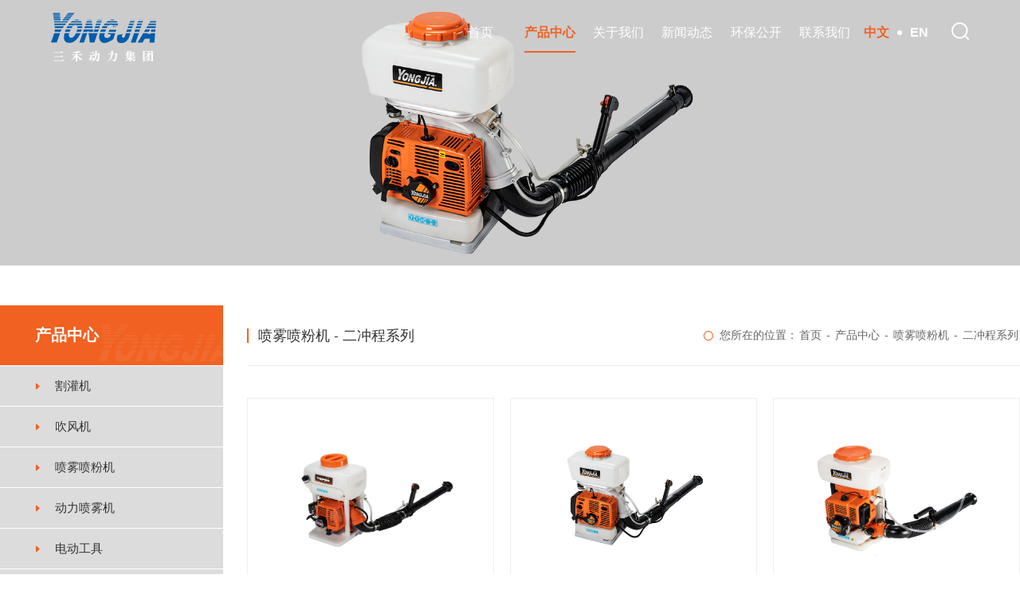

--- FILE ---
content_type: text/html
request_url: http://yongjiapower.cn/channels/1209.html
body_size: 12126
content:

<!DOCTYPE html>
<html>
	<head>
		<meta charset="utf-8" />
		<title>山东未来动力集团股份有限公司</title>
		<meta name="keywords" Content="山东未来动力集团股份有限公司">
		<meta name="description" Content="山东未来动力集团股份有限公司">
		<meta name="viewport" content="width=device-width, initial-scale=1, minimum-scale=1, maximum-scale=1">

		<link rel="stylesheet" type="text/css" href="/css/css.css">
		<link rel="stylesheet" href="/css/swiper.min.css" />
		<link rel="stylesheet" href="/css/animate.css" />
		<link rel="stylesheet" href="/css/bootstrap.min.css" />
		<link rel="stylesheet" href="/css/amazeui.min.css" />
		<!-- <link rel="stylesheet" href="/css/swiper-bundle.css" /> -->

		<!-- 手机导航 -->
		<link rel="stylesheet" href="/css/leftMenu.css" />
		<!-- <script src="/js/jquery-1.7.1.min.js" type="text/javascript"></script>
		<script type="text/javascript" src="/js/leftMenu.js"></script> -->

		<link rel="stylesheet" href="/css/jquery.toast.css">
	<script src="/sitefiles/assets/lib/jquery-1.9.1.min.js" type="text/javascript"></script></head>
	<body>
		<div class="child-nav visible-lg">
			<div class="top-tel">
				<a href="/"><img style="width:100px; display:none;" src="/upload/images/2022/6/215b8dc0d8c82af6.png"><img src="/upload/images/2022/10/196bd4620364b42e.png"></a>
			</div>

			<div class="fr y_06">
				<a><img src="/img/f004.png"></a>
			</div>

			<div class="fr chain-e">
				<a href="/" class="on">中文</a><i></i><a href="/english">en</a>
			</div>

			<div class="navBar fr">
				<ul class="nav clearfix">
					<!-- <li class="m">
						<a target="" href="2-产品中心副本.html" class="on">产品中心</a>
						<ul class="sub">
							<li class=""><a href="2-产品中心副本.html">割灌机</a></li>
							<li class=""><a href="2-产品中心副本.html">油锯</a></li>
							<li class=""><a href="2-产品中心副本.html">绿篱剪</a></li>
							<li class=""><a href="2-产品中心副本.html">吹风机</a></li>
							<li class=""><a href="2-产品中心副本.html">喷雾喷粉机</a></li>
							<li class=""><a href="2-产品中心副本.html">水泵</a></li>
							<li class=""><a href="2-产品中心副本.html">地钻</a></li>
						</ul>
					</li>
					<li class="m">
						<a target="" href="">关于我们</a>
						<ul class="sub">
							<li class=""><a href="6-关于我们公司简介.html">公司简介</a></li>
							<li class=""><a href="7-关于我们企业荣誉.html">企业荣誉</a></li>
							<li class=""><a href="8-关于我们领导致辞.html">领导致辞</a></li>
							<li class=""><a href="9-关于我们产品研发.html">产品研发</a></li>
							<li class=""><a href="10-关于我们生产能力.html">生产能力</a></li>
							<li class=""><a href="">品质管理</a></li>
							<li class=""><a href="11-关于我们发展历程.html">发展历程</a></li>
							<li class=""><a href="12-关于我们企业文化.html">企业文化</a></li>
						</ul>
					</li>
					<li class="m ">
						<a target="" href="13-新闻动态.html">新闻动态</a>
						<ul class="sub">
							<li class=""><a href="13-新闻动态.html">公司新闻</a></li>
							<li class=""><a href="13-新闻动态.html">行业动态</a></li>
							<li class=""><a href="13-新闻动态.html">媒体报道</a></li>
						</ul>
					</li>
					<li class="m">
						<a target="" href="15-环保公开.html">环保公开</a>
						<ul class="sub">
							<li class=""><a href="15-环保公开.html">环保公开</a></li>
						</ul>
					</li>
					<li class="m">
						<a target="" href="17-联系我们.html">联系我们</a>
						<ul class="sub">
							<li class=""><a href="17-联系我们.html">联系我们</a></li>
						</ul>
					</li> -->
					<li class="m">
						<a target="" href="/">首页</a>
					</li>
          
						<li class="m on">
											<a target="" href="/channels/2.html">产品中心</a>
											<ul class="sub">
												
													<li> <a href="/channels/142.html">割灌机</a> </li>
												
													<li> <a href="/channels/153.html">吹风机</a> </li>
												
													<li> <a href="/channels/1209.html">喷雾喷粉机</a> </li>
												
													<li> <a href="/channels/1210.html">动力喷雾机</a> </li>
												
													<li> <a href="/channels/1217.html">电动工具</a> </li>
												
													<li> <a href="/channels/148.html">油锯</a> </li>
												
													<li> <a href="/channels/13.html">地钻</a> </li>
												
													<li> <a href="/channels/1211.html">绿篱剪</a> </li>
												
													<li> <a href="/channels/1212.html">水泵</a> </li>
												
													<li> <a href="/channels/158.html">高枝锯</a> </li>
												
													<li> <a href="/channels/159.html">多功能机</a> </li>
												
													<li> <a href="/channels/155.html">旋耕机</a> </li>
												
													<li> <a href="/channels/156.html">打孔机</a> </li>
												
													<li> <a href="/channels/162.html">钻木机</a> </li>
												
													<li> <a href="/channels/160.html">自走式喷杆喷雾机</a> </li>
												
													<li> <a href="/channels/161.html">风送式果林喷雾机</a> </li>
												
													<li> <a href="/channels/1213.html">配件</a> </li>
												
											</ul>
										</li>
					
						<li class="m">
											<a target="" href="/channels/49.html">关于我们</a>
											<ul class="sub">
												
													<li> <a href="/channels/49.html">公司简介</a> </li>
												
													<li> <a href="/channels/1214.html">发展历程</a> </li>
												
													<li> <a href="/channels/50.html">企业荣誉</a> </li>
												
													<li> <a href="/channels/52.html">产品研发</a> </li>
												
													<li> <a href="/channels/53.html">生产能力</a> </li>
												
													<li> <a href="/channels/54.html">品质管理</a> </li>
												
													<li> <a href="/channels/56.html">企业文化</a> </li>
												
											</ul>
										</li>
					
						<li class="m">
											<a target="" href="/channels/58.html">新闻动态</a>
										</li>
					
						<li class="m">
											<a target="" href="/channels/61.html">环保公开</a>
										</li>
					
						<li class="m">
											<a target="" href="/channels/62.html">联系我们</a>
										</li>
					
				</ul>
			</div>
		</div>
		<div class="y_07">
			<div class="y_08">
				<input type="" name="keyword" id="keyword" value="" placeholder="请输入内容" />
				<a href="javascript:void(0)" onclick="go2Search()">搜索</a>
			</div>
		</div>

		<div class="top_dh hidden-lg">
			<div class="dh_logo"><a href="/channels/66.html"><img src="/upload/images/2022/10/196bd4620364b42e.png"></a></div>
			<div class="dh_ch"><button class="btn"><img src="/img/dh.png" /></button></div>
			<div id="menu">
				<div class="f1">
					<ul>
						<!-- <li class="hasChild border">
							<a href="#">产品中心</a>
							<div class="f2">
								<ul>
									<li class=""><a href="">割灌机</a></li>
									<li class=""><a href="">油锯</a></li>
									<li class=""><a href="">绿篱剪</a></li>
									<li class=""><a href="">吹风机</a></li>
									<li class=""><a href="">喷雾喷粉机</a></li>
									<li class=""><a href="">水泵</a></li>
									<li class=""><a href="">地钻</a></li>
								</ul>
							</div>
						</li>
						<li class="hasChild border">
							<a href="#">关于我们</a>
							<div class="f2">
								<ul>
									<li class=""><a href="">公司简介</a></li>
									<li class=""><a href="">企业荣誉</a></li>
									<li class=""><a href="">领导致辞</a></li>
									<li class=""><a href="">产品研发</a></li>
									<li class=""><a href="">生产能力</a></li>
									<li class=""><a href="">品质管理</a></li>
									<li class=""><a href="">发展历程</a></li>
									<li class=""><a href="">企业文化</a></li>
								</ul>
							</div>
						</li>
						<li class="hasChild border">
							<a href="#">新闻动态</a>
							<div class="f2">
								<ul>
									<li class=""><a href="">公司新闻</a></li>
									<li class=""><a href="">行业动态</a></li>
									<li class=""><a href="">媒体报道</a></li>
								</ul>
							</div>
						</li>
						<li class="hasChild border">
							<a href="#">环保公开</a>
							<div class="f2">
								<ul>
									<li class=""><a href="">环保公开</a></li>
								</ul>
							</div>
						</li>
						<li class="hasChild border">
							<a href="#">联系我们</a>
							<div class="f2">
								<ul>
									<li class=""><a href="">联系我们</a></li>
								</ul>
							</div>
						</li> -->
						<li class="border">
							<a href="/">首页</a>
						</li>
						
							<li class="hasChild border">
										<a href="/channels/2.html">产品中心</a>
										<div class="f2">
											<ul>
												
													<li> <a href="/channels/142.html">割灌机</a> </li>
												
													<li> <a href="/channels/153.html">吹风机</a> </li>
												
													<li> <a href="/channels/1209.html">喷雾喷粉机</a> </li>
												
													<li> <a href="/channels/1210.html">动力喷雾机</a> </li>
												
													<li> <a href="/channels/1217.html">电动工具</a> </li>
												
													<li> <a href="/channels/148.html">油锯</a> </li>
												
													<li> <a href="/channels/13.html">地钻</a> </li>
												
													<li> <a href="/channels/1211.html">绿篱剪</a> </li>
												
													<li> <a href="/channels/1212.html">水泵</a> </li>
												
													<li> <a href="/channels/158.html">高枝锯</a> </li>
												
													<li> <a href="/channels/159.html">多功能机</a> </li>
												
													<li> <a href="/channels/155.html">旋耕机</a> </li>
												
													<li> <a href="/channels/156.html">打孔机</a> </li>
												
													<li> <a href="/channels/162.html">钻木机</a> </li>
												
													<li> <a href="/channels/160.html">自走式喷杆喷雾机</a> </li>
												
													<li> <a href="/channels/161.html">风送式果林喷雾机</a> </li>
												
													<li> <a href="/channels/1213.html">配件</a> </li>
												
											</ul>
										</div>
									</li>
						
							<li class="hasChild border">
										<a href="/channels/49.html">关于我们</a>
										<div class="f2">
											<ul>
												
													<li> <a href="/channels/49.html">公司简介</a> </li>
												
													<li> <a href="/channels/1214.html">发展历程</a> </li>
												
													<li> <a href="/channels/50.html">企业荣誉</a> </li>
												
													<li> <a href="/channels/52.html">产品研发</a> </li>
												
													<li> <a href="/channels/53.html">生产能力</a> </li>
												
													<li> <a href="/channels/54.html">品质管理</a> </li>
												
													<li> <a href="/channels/56.html">企业文化</a> </li>
												
											</ul>
										</div>
									</li>
						
							<li class="hasChild border">
										<a href="/channels/58.html">新闻动态</a>
									</li>
						
							<li class="hasChild border">
										<a href="/channels/61.html">环保公开</a>
									</li>
						
							<li class="hasChild border">
										<a href="/channels/62.html">联系我们</a>
									</li>
						
					</ul>
				</div>
			</div>
		</div>
		<!--手机导航滑动-->
		<script type="text/javascript">
			$(function($) {
				$('#menu').leftMenu({
					"triggerBtn": ".btn"
				}).init()
			})
		</script>

		<!-- <div class="lbt_50 visible-lg wow fadeInRight animated-fast" data-wow-duration="0.5s" data-wow-delay="0.2s" style="background: url(/upload/images/2022/10/a9ff7597717df791.png) no-repeat center center;"></div> -->
		<!-- <div class="lbt_50 visible-lg wow fadeInRight animated-fast" data-wow-duration="0.5s" data-wow-delay="0.2s" style="background: url() no-repeat center center;"></div> -->
		<!-- <div class="lbt_50 visible-lg wow fadeInRight animated-fast" data-wow-duration="0.5s" data-wow-delay="0.2s" style="background: url() no-repeat top center;background-size:cover;background-color: #ccc;"></div> -->
				<div class="lbt_50 visible-lg wow fadeInRight animated-fast" data-wow-duration="0.5s" data-wow-delay="0.2s" style="background: rgb(204,204,204);">
					<img src="/upload/images/2022/3/adefa6e410b28aa1.png" style="display: block;width: 100%;">
				</div>
		<!-- <div class="lbt_50 visible-lg wow fadeInRight animated-fast" data-wow-duration="0.5s" data-wow-delay="0.2s" style="background: url(/upload/images/2022/2/85873f69e737628.png) no-repeat center center;"></div> -->
		<!--手机站banner-->
		<div id="container" class="am-slider am-slider-default mybanner hidden-lg" data-am-flexslider id="demo-slider-0">
			<ul class="am-slides">
				<!-- <li><img src="/img/f032.png" /></li>
				<li><img src="/img/f032.png" /></li>
				<li><img src="/img/f032.png" /></li> -->
				
					<li><img src="/upload/images/2025/7/8c38a49b6a52aeaf.png"></li>
				
			</ul>
		</div>

		<div class="ncp-ym">
			<div class="fl ncp-dh">
				<div class="ncp-wz">
					<p>产品中心</p>
				</div>
				<div class="inside_tex mt20">
					<div class="nav_list teacher_rencai">
						<ul class="yiji">
							<!-- <li class="in-list on wow fadeInUp" data-wow-delay="0.2s">
								<a class="inactive on"><span>割灌机</span></a>
								<ul class="ncp-ej" style="display: none">
									<li><a href="">G系列</a></li>
									<li><a href="">N系列</a></li>
									<li><a href="">H系列</a></li>
									<li><a href="">经典款</a></li>
									<li><a href="">背负式</a></li>
								</ul>
							</li>
							<li class="in-list wow fadeInUp" data-wow-delay="0.2s">
								<a class="inactive"><span>油锯</span></a>
								<ul class="ncp-ej" style="display: none">
									<li><a href="">G系列</a></li>
									<li><a href="">N系列</a></li>
									<li><a href="">H系列</a></li>
									<li><a href="">经典款</a></li>
									<li><a href="">背负式</a></li>
								</ul>
							</li>
							<li class="in-list wow fadeInUp" data-wow-delay="0.2s">
								<a class="inactive"><span>绿篱剪</span></a>
								<ul class="ncp-ej" style="display: none">
									<li><a href="">G系列</a></li>
									<li><a href="">N系列</a></li>
									<li><a href="">H系列</a></li>
									<li><a href="">经典款</a></li>
									<li><a href="">背负式</a></li>
								</ul>
							</li>
							<li class="in-list wow fadeInUp" data-wow-delay="0.2s">
								<a class="inactive"><span>吹风机</span></a>
								<ul class="ncp-ej" style="display: none">
									<li><a href="">G系列</a></li>
									<li><a href="">N系列</a></li>
									<li><a href="">H系列</a></li>
									<li><a href="">经典款</a></li>
									<li><a href="">背负式</a></li>
								</ul>
							</li>
							<li class="in-list wow fadeInUp" data-wow-delay="0.2s">
								<a class="inactive"><span>喷雾喷粉机</span></a>
								<ul class="ncp-ej" style="display: none">
									<li><a href="">G系列</a></li>
									<li><a href="">N系列</a></li>
									<li><a href="">H系列</a></li>
									<li><a href="">经典款</a></li>
									<li><a href="">背负式</a></li>
								</ul>
							</li>
							<li class="in-list wow fadeInUp" data-wow-delay="0.2s">
								<a class="inactive"><span>水泵</span></a>
								<ul class="ncp-ej" style="display: none">
									<li><a href="">G系列</a></li>
									<li><a href="">N系列</a></li>
									<li><a href="">H系列</a></li>
									<li><a href="">经典款</a></li>
									<li><a href="">背负式</a></li>
								</ul>
							</li>
							<li class="in-list wow fadeInUp" data-wow-delay="0.2s">
								<a class="inactive"><span>地钻</span></a>
								<ul class="ncp-ej" style="display: none">
									<li><a href="">G系列</a></li>
									<li><a href="">N系列</a></li>
									<li><a href="">H系列</a></li>
									<li><a href="">经典款</a></li>
									<li><a href="">背负式</a></li>
								</ul>
							</li>
							<li class="in-list wow fadeInUp" data-wow-delay="0.2s">
								<a class="inactive"><span>锂电产品</span></a>
								<ul class="ncp-ej" style="display: none">
									<li><a href="">G系列</a></li>
									<li><a href="">N系列</a></li>
									<li><a href="">H系列</a></li>
									<li><a href="">经典款</a></li>
									<li><a href="">背负式</a></li>
								</ul>
							</li> -->
							
								<li class="in-list wow fadeInUp" data-wow-delay="0.2s">
									<!-- <a class="inactive" href="javascript:void(0)"><span>割灌机</span></a> -->
									<!-- <a class="inactive" href="javascript:void(0)"><span>割灌机</span></a> -->
											<a class="inactive" href="/channels/142.html"><span>割灌机</span></a>
									<ul class="ncp-ej" style="display: none">
										
											<li><a href="/channels/142.html">H系列</a></li>
										
											<li><a href="/channels/143.html">N系列</a></li>
										
											<li><a href="/channels/181.html">Y系列</a></li>
										
											<li><a href="/channels/145.html">G系列</a></li>
										
											<li><a href="/channels/147.html">背负式</a></li>
										
											<li><a href="/channels/146.html">经典款</a></li>
										
											<li><a href="/channels/144.html">NEW N系列</a></li>
										
											<li><a href="/channels/194.html">YJ系列</a></li>
										
											<li><a href="/channels/1197.html">四冲程系列</a></li>
										
									</ul>
								</li>
							
								<li class="in-list wow fadeInUp" data-wow-delay="0.2s">
									<!-- <a class="inactive" href="javascript:void(0)"><span>吹风机</span></a> -->
									<!-- <a class="inactive" href="javascript:void(0)"><span>吹风机</span></a> -->
											<a class="inactive" href="/channels/153.html"><span>吹风机</span></a>
									<ul class="ncp-ej" style="display: none">
										
											<li><a href="/channels/153.html">手持式</a></li>
										
											<li><a href="/channels/154.html">背负式</a></li>
										
											<li><a href="/channels/1198.html">四冲程系列</a></li>
										
									</ul>
								</li>
							
								<li class="in-list wow fadeInUp" data-wow-delay="0.2s">
									<!-- <a class="inactive" href="javascript:void(0)"><span>喷雾喷粉机</span></a> -->
									<!-- <a class="inactive" href="javascript:void(0)"><span>喷雾喷粉机</span></a> -->
											<a class="inactive" href="/channels/1209.html"><span>喷雾喷粉机</span></a>
									<ul class="ncp-ej" style="display: none">
										
											<li><a href="/channels/1209.html">二冲程系列</a></li>
										
											<li><a href="/channels/1200.html">四冲程系列</a></li>
										
									</ul>
								</li>
							
								<li class="in-list wow fadeInUp" data-wow-delay="0.2s">
									<!-- <a class="inactive" href="javascript:void(0)"><span>动力喷雾机</span></a> -->
									<!-- <a class="inactive" href="javascript:void(0)"><span>动力喷雾机</span></a> -->
											<a class="inactive" href="/channels/1210.html"><span>动力喷雾机</span></a>
									<ul class="ncp-ej" style="display: none">
										
											<li><a href="/channels/1210.html">二冲程系列</a></li>
										
											<li><a href="/channels/1201.html">四冲程系列</a></li>
										
									</ul>
								</li>
							
								<li class="in-list wow fadeInUp" data-wow-delay="0.2s">
									<!-- <a class="inactive" href="javascript:void(0)"><span>电动工具</span></a> -->
									<!-- <a class="inactive" href="javascript:void(0)"><span>电动工具</span></a> -->
											<a class="inactive" href="/channels/1217.html"><span>电动工具</span></a>
									<ul class="ncp-ej" style="display: none">
										
											<li><a href="/channels/1217.html">18V锂电产品</a></li>
										
											<li><a href="/channels/1218.html">40V锂电产品</a></li>
										
											<li><a href="/channels/1219.html">58V锂电产品</a></li>
										
									</ul>
								</li>
							
								<li class="in-list wow fadeInUp" data-wow-delay="0.2s">
									<!-- <a class="inactive" href="javascript:void(0)"><span>油锯</span></a> -->
									<!-- <a class="inactive" href="javascript:void(0)"><span>油锯</span></a> -->
											<a class="inactive" href="/channels/148.html"><span>油锯</span></a>
									<ul class="ncp-ej" style="display: none">
										
											<li><a href="/channels/148.html">H系列</a></li>
										
											<li><a href="/channels/149.html">G系列</a></li>
										
											<li><a href="/channels/150.html">D系列</a></li>
										
											<li><a href="/channels/151.html">A系列</a></li>
										
											<li><a href="/channels/152.html">经典款</a></li>
										
									</ul>
								</li>
							
								<li class="in-list wow fadeInUp" data-wow-delay="0.2s">
									<!-- <a class="inactive" href="javascript:void(0)"><span>地钻</span></a> -->
									<a class="inactive" href="/channels/13.html"><span>地钻</span></a>
									<ul class="ncp-ej" style="display: none">
										
									</ul>
								</li>
							
								<li class="in-list wow fadeInUp" data-wow-delay="0.2s">
									<!-- <a class="inactive" href="javascript:void(0)"><span>绿篱剪</span></a> -->
									<!-- <a class="inactive" href="javascript:void(0)"><span>绿篱剪</span></a> -->
											<a class="inactive" href="/channels/1211.html"><span>绿篱剪</span></a>
									<ul class="ncp-ej" style="display: none">
										
											<li><a href="/channels/1211.html">二冲程系列</a></li>
										
											<li><a href="/channels/1202.html">四冲程系列</a></li>
										
									</ul>
								</li>
							
								<li class="in-list wow fadeInUp" data-wow-delay="0.2s">
									<!-- <a class="inactive" href="javascript:void(0)"><span>水泵</span></a> -->
									<!-- <a class="inactive" href="javascript:void(0)"><span>水泵</span></a> -->
											<a class="inactive" href="/channels/1212.html"><span>水泵</span></a>
									<ul class="ncp-ej" style="display: none">
										
											<li><a href="/channels/1212.html">二冲程系列</a></li>
										
											<li><a href="/channels/1199.html">四冲程系列</a></li>
										
									</ul>
								</li>
							
								<li class="in-list wow fadeInUp" data-wow-delay="0.2s">
									<!-- <a class="inactive" href="javascript:void(0)"><span>高枝锯</span></a> -->
									<a class="inactive" href="/channels/158.html"><span>高枝锯</span></a>
									<ul class="ncp-ej" style="display: none">
										
									</ul>
								</li>
							
								<li class="in-list wow fadeInUp" data-wow-delay="0.2s">
									<!-- <a class="inactive" href="javascript:void(0)"><span>多功能机</span></a> -->
									<a class="inactive" href="/channels/159.html"><span>多功能机</span></a>
									<ul class="ncp-ej" style="display: none">
										
									</ul>
								</li>
							
								<li class="in-list wow fadeInUp" data-wow-delay="0.2s">
									<!-- <a class="inactive" href="javascript:void(0)"><span>旋耕机</span></a> -->
									<a class="inactive" href="/channels/155.html"><span>旋耕机</span></a>
									<ul class="ncp-ej" style="display: none">
										
									</ul>
								</li>
							
								<li class="in-list wow fadeInUp" data-wow-delay="0.2s">
									<!-- <a class="inactive" href="javascript:void(0)"><span>打孔机</span></a> -->
									<a class="inactive" href="/channels/156.html"><span>打孔机</span></a>
									<ul class="ncp-ej" style="display: none">
										
									</ul>
								</li>
							
								<li class="in-list wow fadeInUp" data-wow-delay="0.2s">
									<!-- <a class="inactive" href="javascript:void(0)"><span>钻木机</span></a> -->
									<a class="inactive" href="/channels/162.html"><span>钻木机</span></a>
									<ul class="ncp-ej" style="display: none">
										
									</ul>
								</li>
							
								<li class="in-list wow fadeInUp" data-wow-delay="0.2s">
									<!-- <a class="inactive" href="javascript:void(0)"><span>自走式喷杆喷雾机</span></a> -->
									<a class="inactive" href="/channels/160.html"><span>自走式喷杆喷雾机</span></a>
									<ul class="ncp-ej" style="display: none">
										
									</ul>
								</li>
							
								<li class="in-list wow fadeInUp" data-wow-delay="0.2s">
									<!-- <a class="inactive" href="javascript:void(0)"><span>风送式果林喷雾机</span></a> -->
									<a class="inactive" href="/channels/161.html"><span>风送式果林喷雾机</span></a>
									<ul class="ncp-ej" style="display: none">
										
									</ul>
								</li>
							
								<li class="in-list wow fadeInUp" data-wow-delay="0.2s">
									<!-- <a class="inactive" href="javascript:void(0)"><span>配件</span></a> -->
									<a class="inactive" href="/channels/1213.html"><span>配件</span></a>
									<ul class="ncp-ej" style="display: none">
										
									</ul>
								</li>
							
						</ul>
					</div>
				</div>
			</div>
			<div class="fr ncp-nr">
				<div class="ncp-fr">
					<div class="ncp-bt fl wow fadeInRight animated-fast" data-wow-duration="0.5s" data-wow-delay="0.2s">
						<p>喷雾喷粉机 - 二冲程系列</p>
					</div>
					<div class="crumb fr hidden-xs wow fadeInRight animated-fast" data-wow-duration="0.5s" data-wow-delay="0.23s">
						<div class="">
							您所在的位置：<a href="/index.html">首页</a> - <a href="/channels/2.html">产品中心</a> - <a href="/channels/1209.html">喷雾喷粉机</a> - <a href="/channels/1209.html">二冲程系列</a>
						</div>
					</div>
					<div class="w-clear"></div>
				</div>
				<div class="ncp-ml wow fadeInRight animated-fast" data-wow-duration="0.5s" data-wow-delay="0.25s">
					<ul>
						<!-- <li>
							<div class="ncp-dt"><a href=""><img src="/img/f037.png"></a></div>
							<div class="ncp-js">
								<a href="">YD-45</a>
								<p>发动机排量（CC ):42.7</p>
								<p>标定功率（kw/r/min):1.25/6500</p>
								<p>重量(kg):10.5</p>
							</div>
							<div class="ncp-lj">
								<a href="">查看详情>></a>
								<a class="ncp-db">对比+</a>
							</div>
						</li>
						<li>
							<div class="ncp-dt"><a href=""><img src="/img/f037.png"></a></div>
							<div class="ncp-js">
								<a href="">YD-45</a>
								<p>发动机排量（CC ):42.7</p>
								<p>标定功率（kw/r/min):1.25/6500</p>
								<p>重量(kg):10.5</p>
							</div>
							<div class="ncp-lj">
								<a href="">查看详情>></a>
								<a class="ncp-db">对比+</a>
							</div>
						</li>
						<li>
							<div class="ncp-dt"><a href=""><img src="/img/f037.png"></a></div>
							<div class="ncp-js">
								<a href="">YD-45</a>
								<p>发动机排量（CC ):42.7</p>
								<p>标定功率（kw/r/min):1.25/6500</p>
								<p>重量(kg):10.5</p>
							</div>
							<div class="ncp-lj">
								<a href="">查看详情>></a>
								<a class="ncp-db">对比+</a>
							</div>
						</li>
						<li>
							<div class="ncp-dt"><a href=""><img src="/img/f037.png"></a></div>
							<div class="ncp-js">
								<a href="">YD-45</a>
								<p>发动机排量（CC ):42.7</p>
								<p>标定功率（kw/r/min):1.25/6500</p>
								<p>重量(kg):10.5</p>
							</div>
							<div class="ncp-lj">
								<a href="">查看详情>></a>
								<a class="ncp-db">对比+</a>
							</div>
						</li>
						<li>
							<div class="ncp-dt"><a href=""><img src="/img/f037.png"></a></div>
							<div class="ncp-js">
								<a href="">YD-45</a>
								<p>发动机排量（CC ):42.7</p>
								<p>标定功率（kw/r/min):1.25/6500</p>
								<p>重量(kg):10.5</p>
							</div>
							<div class="ncp-lj">
								<a href="">查看详情>></a>
								<a class="ncp-db">对比+</a>
							</div>
						</li>
						<li>
							<div class="ncp-dt"><a href=""><img src="/img/f037.png"></a></div>
							<div class="ncp-js">
								<a href="">YD-45</a>
								<p>发动机排量（CC ):42.7</p>
								<p>标定功率（kw/r/min):1.25/6500</p>
								<p>重量(kg):10.5</p>
							</div>
							<div class="ncp-lj">
								<a href="">查看详情>></a>
								<a class="ncp-db">对比+</a>
							</div>
						</li> -->
						
							<li>
								<div class="ncp-dt"><a href="/contents/1209/2373.html"><img type="imageUrl" no="1" src="/upload/images/2021/10/16edd330a8325e4d.jpg"></a></div>
								<div class="ncp-js">
									<a href="/contents/1209/2373.html">3W-650</a>
									<div style="clear:both;"></div>
									<p>发动机排量:42.7</p>
									<p>标定功率:1.25/6500</p>
									
									
									
									
									<p>重量:9.0/10.0</p>
									
									
									
									
									
									
									
									
									
									
									
									
									
									
									
									
									
									
									
									
									
									
									
									
									
									
									
									
									
									
									
									
									
									
									
									
									
									
									
									
									
									
									
									
									
									
									
									
									
									
									
								</div>
								<div class="ncp-lj">
									<a href="/contents/1209/2373.html">查看详情>></a>
									<a class="ncp-db" productidchannelid="2373:1209">对比+</a>
								</div>
							</li>
						
							<li>
								<div class="ncp-dt"><a href="/contents/1209/2374.html"><img type="imageUrl" no="1" src="/upload/images/2022/7/b3cae882e7b669f0.png"></a></div>
								<div class="ncp-js">
									<a href="/contents/1209/2374.html">3WF-600</a>
									<div style="clear:both;"></div>
									<p>发动机排量:56.5</p>
									<p>标定功率: 2.5/7500</p>
									
									
									
									
									<p>重量:10.5/13</p>
									
									
									
									
									
									
									
									
									
									
									
									
									
									
									
									
									
									
									
									
									
									
									
									
									
									
									
									
									
									
									
									
									
									
									
									
									
									
									
									
									
									
									
									
									
									
									
									
									
									
									
								</div>
								<div class="ncp-lj">
									<a href="/contents/1209/2374.html">查看详情>></a>
									<a class="ncp-db" productidchannelid="2374:1209">对比+</a>
								</div>
							</li>
						
							<li>
								<div class="ncp-dt"><a href="/contents/1209/2379.html"><img type="imageUrl" no="1" src="/upload/images/2021/10/5cd80c1360b5c364.jpg"></a></div>
								<div class="ncp-js">
									<a href="/contents/1209/2379.html">3WF-1800</a>
									<div style="clear:both;"></div>
									<p>发动机排量:82.4</p>
									<p>标定功率:4.0/6500</p>
									
									
									
									
									<p>重量:13/15.5</p>
									
									
									
									
									
									
									
									
									
									
									
									
									
									
									
									
									
									
									
									
									
									
									
									
									
									
									
									
									
									
									
									
									
									
									
									
									
									
									
									
									
									
									
									
									
									
									
									
									
									
									
								</div>
								<div class="ncp-lj">
									<a href="/contents/1209/2379.html">查看详情>></a>
									<a class="ncp-db" productidchannelid="2379:1209">对比+</a>
								</div>
							</li>
						
							<li>
								<div class="ncp-dt"><a href="/contents/1209/2376.html"><img type="imageUrl" no="1" src="/upload/images/2021/10/d9ce71fcd29c36da.jpg"></a></div>
								<div class="ncp-js">
									<a href="/contents/1209/2376.html">3WF-3A</a>
									<div style="clear:both;"></div>
									<p>发动机排量:41.5</p>
									<p>标定功率:2.13/7500</p>
									
									
									
									
									<p>重量:11.5/15</p>
									
									
									
									
									
									
									
									
									
									
									
									
									
									
									
									
									
									
									
									
									
									
									
									
									
									
									
									
									
									
									
									
									
									
									
									
									
									
									
									
									
									
									
									
									
									
									
									
									
									
									
								</div>
								<div class="ncp-lj">
									<a href="/contents/1209/2376.html">查看详情>></a>
									<a class="ncp-db" productidchannelid="2376:1209">对比+</a>
								</div>
							</li>
						
						<div class="w-clear"></div>
					</ul>
				</div>
				<!-- <div class="page wow fadeInRight animated-fast" data-wow-duration="0.5s" data-wow-delay="0.3s">
					<a href="">上一页</a>
					<a href="">1</a>
					<a href="" class="on">2</a>
					<a href="">3</a>
					<a href="">下一页</a>
				</div> -->
				<div class="page wow fadeInRight animated-fast" data-wow-duration="0.5s" data-wow-delay="0.3s">
					
				</div>
			</div>
			<div class="w-clear"></div>
		</div>

		<div class="ncp-tc">
			<div class="ncp-t">
				<p>对比</p>
				<a class="ncp-yc">隐藏</a>
				<div class="w-clear"></div>
			</div>
			<div class="ncp-tk">
				<div class="fl ncp-cp">
					<ul id="duiBiList">
						<!-- <li>
							<div class="ncp-ki"><a href=""><img src="/img/f037.png"></a></div>
							<div class="ncp-io">
								<a href="">YD-45</a>
								<a class="">删除</a>
							</div>
						</li>
						<li>
							<div class="ncp-ki"><a href=""><img src="/img/f037.png"></a></div>
							<div class="ncp-io">
								<a href="">YD-45</a>
								<a class="">删除</a>
							</div>
						</li>
						<li>
							<div class="ncp-ki"><a href=""><img src="/img/f037.png"></a></div>
							<div class="ncp-io">
								<a href="">YD-45</a>
								<a class="">删除</a>
							</div>
						</li>
						<li>
							<div class="ncp-ki"><a href=""><img src="/img/f037.png"></a></div>
							<div class="ncp-io">
								<a href="">YD-45</a>
								<a class="">删除</a>
							</div>
						</li>
						<li>
							<div class="ncp-ki"><a href=""><img src="/img/f037.png"></a></div>
							<div class="ncp-io">
								<a href="">YD-45</a>
								<a class="">删除</a>
							</div>
						</li> -->
						<div class="w-clear"></div>
					</ul>
				</div>
				<div class="ncp-sk fr">
					<a class="ncp-ls">对比</a>
					<a onclick="removeAllProduct()">清除</a>
				</div>
				<div class="w-clear"></div>
			</div>
		</div>

		<div class="ncp-mj">
			<div class="ncp-sh">
				<div class="ncp-jk">
					<p>技术参数</p>
					<a class="ncp-nh"><img src="/img/f038.png"></a>
					<div class="w-clear"></div>
				</div>
				<div class="ncp-gh">
					<table border="" cellspacing="" cellpadding="">
						<tr id="productNameList">
							<!-- <td>产品名称</td>
							<td>YD-45</td>
							<td>YD-45</td>
							<td>YD-45</td>
							<td>YD-45</td>
							<td>YD-45</td> -->
						</tr>
						<tr id="productPicList">
							<!-- <td>产品图片</td>
							<td><img src="/img/f037.png"></td>
							<td><img src="/img/f037.png"></td>
							<td><img src="/img/f037.png"></td>
							<td><img src="/img/f037.png"></td>
							<td><img src="/img/f037.png"></td> -->
						</tr>
						<tr id="productPaiLiangList">
							<!-- <td>产品排量</td>
							<td>二冲程，风冷</td>
							<td>二冲程，风冷</td>
							<td>二冲程，风冷</td>
							<td>二冲程，风冷</td>
							<td>二冲程，风冷</td> -->
						</tr>
						<tr id="productGongLvList">
							<!-- <td>产品功率</td>
							<td>二冲程，风冷</td>
							<td>二冲程，风冷</td>
							<td>二冲程，风冷</td>
							<td>二冲程，风冷</td>
							<td>二冲程，风冷</td> -->
						</tr>
						<tr id="productDianYaList">
							<!-- <td>产品电压</td>
							<td>二冲程，风冷</td>
							<td>二冲程，风冷</td>
							<td>二冲程，风冷</td>
							<td>二冲程，风冷</td>
							<td>二冲程，风冷</td> -->
						</tr>
						<tr id="productGeFuList">
							<!-- <td>产品割幅</td>
							<td>二冲程，风冷</td>
							<td>二冲程，风冷</td>
							<td>二冲程，风冷</td>
							<td>二冲程，风冷</td>
							<td>二冲程，风冷</td> -->
						</tr>
						<tr id="productDaoBanList">
							<!-- <td>产品导板</td>
							<td>二冲程，风冷</td>
							<td>二冲程，风冷</td>
							<td>二冲程，风冷</td>
							<td>二冲程，风冷</td>
							<td>二冲程，风冷</td> -->
						</tr>
						<tr id="productFengLiangList">
							<!-- <td>产品风量</td>
							<td>二冲程，风冷</td>
							<td>二冲程，风冷</td>
							<td>二冲程，风冷</td>
							<td>二冲程，风冷</td>
							<td>二冲程，风冷</td> -->
						</tr>
						<tr id="productZhongLiangList">
							<!-- <td>产品重量</td>
							<td>二冲程，风冷</td>
							<td>二冲程，风冷</td>
							<td>二冲程，风冷</td>
							<td>二冲程，风冷</td>
							<td>二冲程，风冷</td> -->
						</tr>
						<tr id="productCanShuList">
							<!-- <td>产品参数</td>
							<td>二冲程，风冷</td>
							<td>二冲程，风冷</td>
							<td>二冲程，风冷</td>
							<td>二冲程，风冷</td>
							<td>二冲程，风冷</td> -->
						</tr>
						
					</table>
				</div>
			</div>
		</div>





		<div class="dibu-bk1">
			<div class="dibu-top hidden-xs">
				<div class="dibu-dh fl">
					<ul>
						<!-- <li><a href="">产品中心</a><span>|</span></li>
						<li><a href="">关于我们</a><span>|</span></li>
						<li><a href="">新闻动态</a><span>|</span></li>
						<li><a href="">环保公开</a><span>|</span></li>
						<li><a href="">联系我们</a><span>|</span></li> -->
						
							<li><a href="/channels/2.html">产品中心</a><span>|</span></li>
						
							<li><a href="/channels/49.html">关于我们</a><span>|</span></li>
						
							<li><a href="/channels/58.html">新闻动态</a><span>|</span></li>
						
							<li><a href="/channels/61.html">环保公开</a><span>|</span></li>
						
							<li><a href="/channels/62.html">联系我们</a><span>|</span></li>
						
					</ul>
				</div>
				<div class="dibu-lj fr">
					<ul>
						<!-- <li>
							<a href=""><img src="/img/f020.png"></a>
								<i></i>
						</li> -->
						<!-- <li>
							<a href=""><img src="/img/f021.png"></a>
								<i><img src="/img/f024.png"></i>
						</li> -->
						<li>
							<a href=""><img src="/img/f022.png"></a>
								<i style="display:block;"><img src="/upload/images/2021/11/444d8fe3f1166c75.jpg"></i>
						</li>
						<!-- <li>
							<a href=""><img src="/img/f023.png"></a>
								<i><img src="/img/f024.png"></i>
						</li> -->
					</ul>
				</div>
				<div class="w-clear"></div>
			</div>
			<div class="dibu-kd">
				<ul>
					<li>
						<div class="dibi-yi">
							<p>服务热线</p>
							<span>400-658-7502</span>
							<!-- <em>座机：0539-8531858</em> -->
						</div>
					</li>
					<li>
						<div class="dibi-er">
							<p>nx@yongjiapower.com</p>
							<p>山东省临沂市沂河新区昆明路96号</p>
						</div>
					</li>
					<li class="visible-lg-" style="display:none;">
						<div class="dibi-san">
							<select id="friendLink1" name="">
								<!-- <option value="">三禾动力</option>
								<option value="">三禾动力</option>
								<option value="">三禾动力</option> -->
								
									<option value="http://www.ctrl.cn">开创云</option>
								
									<option value="http://www.ctrl.com.cn">开创集团</option>
								
									<option value="https://www.aliyun.com/">阿里云</option>
								
							</select>
							<a href="javascript:void(0)" onclick="go2FriendLink1()"><img src="/img/f028.png"></a>
						</div>
					</li>
					<li class="visible-lg-" style="display:none;">
						<div class="dibi-san">
							<select id="friendLink2" name="">
								<!-- <option value="">三禾动力</option>
								<option value="">三禾动力</option>
								<option value="">三禾动力</option> -->
								
									<option value="https://cloud.tencent.com/">腾讯云</option>
								
							</select>
							<a href="javascript:void(0)" onclick="go2FriendLink2()"><img src="/img/f028.png"></a>
						</div>
					</li>
					<div class="w-clear"></div>
				</ul>
			</div>
			<div class="jjie-zd">
				<p><p>山东未来动力集团股份有限公司 版权所有 Copyright (c) 2021 备案许可证：<a href="https://beian.miit.gov.cn/#/Integrated/index" target="_blank" style="color:#fff;">鲁ICP备2021037336号</a></p></p>
				<span class="hidden-xs">全程策划：<a href="https://www.ctrl.cn/" target="_blank" style="color:#fff;">开创云</a></span>
				<div class="w-clear"></div>
			</div>
		</div>
		<script>
			function go2FriendLink1() {
				var link = $("#friendLink1").val();
				 window.open(link);
			}
			function go2FriendLink2() {
				var link = $("#friendLink2").val();
				 window.open(link);
			}
		</script>

		<input id="siteId" type="hidden" value="1">


		<script type="text/javascript" src="/js/bootstrap.min.js"></script>
		<script type="text/javascript" src="/js/amazeui.min.js"></script>
		<!-- <script type="text/javascript" src="/js/jquery.min.js"></script> -->
		<script type="text/javascript" src="/js/jquery.SuperSlide.2.1.1.js"></script>
		<script type="text/javascript" src="/js/swiper.min.js"></script>
		<script src="/js/jquery.toast.min.js"></script>

		<script type="text/javascript" src="/js/leftMenu.js"></script>

		<script>
			$(document).ready(function() {
				//removeAllProduct();//刷线页面清空本地存储productIdChannelIds
				initDuiBiList();
			});
			$('.ncp-db').click(function() {
				$('.ncp-tc').show()
				$('body').addClass('vhHeight')
				// $('隐藏的元素').hide()

				if (window.localStorage) {
					//alert('This browser supports localStorage');
				} else {
					$.toast({
										text: '您的浏览器不支持，请更换浏览器',//消息提示框的内容。
										allowToastClose: false,//是否显示关闭按钮。(true 显示，false 不显示)
										position: 'mid-center',//消息提示框的位置：bottom-left, bottom-right,bottom-center,top-left,top-right,top-center,mid-center。
										textAlign: 'center',//文本对齐：left, right, center。
										loader: false,//是否显示加载条

										afterHidden: function () {
											
										}

									});
				}
				//先根据本地存储productIdChannelIds初始化对比列表，本地存储productIdChannelIds的格式:13:5,3:9,即：productId:ChannelId,productId:ChannelId,
				//initDuiBiList();
				
				var siteId = $('#siteId').val();
				var productIdChannelId = $(this).attr("productIdChannelId");
				var channelId = $(this).attr("productIdChannelId").split(':')[1];
				var id = $(this).attr("productIdChannelId").split(':')[0];
				//var apiKey = "1e37142c-a790-4a36-8c8c-64126add070b";//本地用这个
				var apiKey = "c1615892-ec98-46c5-a845-b4139bceb6e7";//线上用这个

				//更新本地存储productIds
				var productIdChannelIds = window.localStorage.productIdChannelIds;
				//console.dir(productIdChannelIds);
				if(productIdChannelIds == null){
					productIdChannelIds = "";
				}
				var productCount = productIdChannelIds.split(',').length - 1;
				if(parseInt(productCount) >= 5){
					$.toast({
										text: '不能再加了,最多5个',//消息提示框的内容。
										allowToastClose: false,//是否显示关闭按钮。(true 显示，false 不显示)
										position: 'mid-center',//消息提示框的位置：bottom-left, bottom-right,bottom-center,top-left,top-right,top-center,mid-center。
										textAlign: 'center',//文本对齐：left, right, center。
										loader: false,//是否显示加载条

										afterHidden: function () {
											
										}

									});
				}
				else{
					if(productIdChannelIds.indexOf(productIdChannelId)<0){//productIdChannelIds中没有productIdChannelId才更新productIdChannelIds，并将此productId对应的产品添加到对比列表中
						productIdChannelIds += productIdChannelId + ",";
						localStorage.productIdChannelIds = productIdChannelIds;//更新productIdChannelIds
						console.dir(productIdChannelIds);

						//将此productId对应的产品添加到对比列表中
						addProduct2DuiBiList(productIdChannelId);
					}
				}
				
				

				
				
			});
			$('.ncp-yc').click(function() {
				// $('.ncp-tc').show()
				$('.ncp-tc').hide()
				$('body').removeClass('vhHeight')
			});

			function removeProduct(productId, channelId) {
				var productIdChannelId = productId+":"+channelId;
				console.dir("removeProduct:"+productIdChannelId);
				var productIdChannelIds = window.localStorage.productIdChannelIds;
				productIdChannelIds = productIdChannelIds.replace(productIdChannelId, "").replace(",,",",");
				localStorage.productIdChannelIds = productIdChannelIds;
				//initDuiBiList();
				console.dir($("."+productId+channelId).html());
				$("."+productId+channelId).remove();//#duiBiList中删除对应的li
			}
			function removeAllProduct() {
				localStorage.productIdChannelIds = "";
				initDuiBiList();
			}
			function initDuiBiList() {
				$('#duiBiList').html("");
				var productIdChannelIds = window.localStorage.productIdChannelIds;
				if(productIdChannelIds!=null && productIdChannelIds != ""){
					var productIdChannelIdsArray = productIdChannelIds.split(',');
					for(var i = 0; i < productIdChannelIdsArray.length; ++i){
						addProduct2DuiBiList(productIdChannelIdsArray[i]);
					}
				}
			}
			function addProduct2DuiBiList(productIdChannelId) {
				if(productIdChannelId!=null && productIdChannelId != ""){
					var siteId = $('#siteId').val();
					var channelId = productIdChannelId.split(':')[1];
					var id = productIdChannelId.split(':')[0];
					//var apiKey = "1e37142c-a790-4a36-8c8c-64126add070b";//本地用这个
					var apiKey = "c1615892-ec98-46c5-a845-b4139bceb6e7";//线上用这个
					//将此productIdChannelId对应的产品添加到对比列表中
					$.ajax({  
						url:"/api/v1/stl/content?siteId="+siteId+"&channelId="+channelId+"&contentId="+id+"",
						type:"get", 
						contentType: "application/json",
						dataType:"json",  
						//data:JSON.stringify({'LeaveMessageName':yourName,'LeaveMessagePhone':yourPhone,'LeaveMessageContent':leaveMessageContent,'AddDate':addTime}),
						headers: {'X-SS-API-KEY': apiKey}, 
						success: function (ret) {    
							console.dir(ret);
							var duiBiListHtml = "";
							duiBiListHtml += '<li class="' + id + channelId + '">';
							duiBiListHtml += '	<div class="ncp-ki"><a href="/contents/'+channelId+'/'+id+'.html"><img src="'+ret.value.imageUrl.replace("@","")+'"></a></div>';
							duiBiListHtml += '	<div class="ncp-io">';
							duiBiListHtml += '		<a href="/contents/'+channelId+'/'+id+'.html">'+ret.value.title+'</a>';
							duiBiListHtml += '		<a class="" onclick="removeProduct('+id+','+channelId+')">删除</a>';
							duiBiListHtml += '	</div>';
							duiBiListHtml += '</li>';
							$('#duiBiList').append(duiBiListHtml);
						},
						error:function(msg){
							$.toast({
										text: '获取失败',//消息提示框的内容。
										allowToastClose: false,//是否显示关闭按钮。(true 显示，false 不显示)
										position: 'mid-center',//消息提示框的位置：bottom-left, bottom-right,bottom-center,top-left,top-right,top-center,mid-center。
										textAlign: 'center',//文本对齐：left, right, center。
										loader: false,//是否显示加载条

										afterHidden: function () {
											
										}

									});
						}
					})
				}
			}
		</script>

		<script>
			$('.ncp-ls').click(function() {
				$('.ncp-mj').show()
				// $('隐藏的元素').hide()

				loadCanShu();
			});
			$('.ncp-nh').click(function() {
				// $('.ncp-tc').show()
				$('.ncp-mj').hide()
			});

			function loadCanShu() {
				var productNameListHtml = "";
				productNameListHtml += '<td>产品名称</td>';
				$('#productNameList').html(productNameListHtml);
				var productPicListHtml = "";
				productPicListHtml += '<td>产品图片</td>';
				$('#productPicList').html(productPicListHtml);
				var productPaiLiangListHtml = "";
				productPaiLiangListHtml += '<td>产品排量</td>';
				$('#productPaiLiangList').html(productPaiLiangListHtml);
				var productGongLvListHtml = "";
				productGongLvListHtml += '<td>产品功率</td>';
				$('#productGongLvList').html(productGongLvListHtml);
				var productDianYaListHtml = "";
				productDianYaListHtml += '<td>产品电压</td>';
				$('#productDianYaList').html(productDianYaListHtml);
				var productGeFuListHtml = "";
				productGeFuListHtml += '<td>产品割幅</td>';
				$('#productGeFuList').html(productGeFuListHtml);
				var productDaoBanListHtml = "";
				productDaoBanListHtml += '<td>产品导板</td>';
				$('#productDaoBanList').html(productDaoBanListHtml);
				var productFengLiangListHtml = "";
				productFengLiangListHtml += '<td>产品风量</td>';
				$('#productFengLiangList').html(productFengLiangListHtml);
				var productZhongLiangListHtml = "";
				productZhongLiangListHtml += '<td>产品重量</td>';
				$('#productZhongLiangList').html(productZhongLiangListHtml);
				var productCanShuListHtml = "";
				productCanShuListHtml += '<td>产品参数</td>';
				$('#productCanShuList').html(productCanShuListHtml);

				var productIdChannelIds = window.localStorage.productIdChannelIds;
				if(productIdChannelIds!=null && productIdChannelIds != ""){
					var productIdChannelIdsArray = productIdChannelIds.split(',');
					for(var i = 0; i < productIdChannelIdsArray.length-1; ++i){
						var channelId = productIdChannelIdsArray[i].split(':')[1];
						var id = productIdChannelIdsArray[i].split(':')[0];
						//var apiKey = "1e37142c-a790-4a36-8c8c-64126add070b";//本地用这个
						var apiKey = "c1615892-ec98-46c5-a845-b4139bceb6e7";//线上用这个
						var siteId = $('#siteId').val();
						$.ajax({  
							url:"/api/v1/stl/content?siteId="+siteId+"&channelId="+channelId+"&contentId="+id+"",
							type:"get", 
							contentType: "application/json",
							dataType:"json",  
							//data:JSON.stringify({'LeaveMessageName':yourName,'LeaveMessagePhone':yourPhone,'LeaveMessageContent':leaveMessageContent,'AddDate':addTime}),
							headers: {'X-SS-API-KEY': apiKey}, 
							success: function (ret) {    
								//console.dir(ret);
								productNameListHtml = "";
								productNameListHtml += '<td>'+ret.value.title+'</td>';
								$('#productNameList').append(productNameListHtml);
								productPicListHtml = "";
								productPicListHtml += '<td><img src="'+ret.value.imageUrl.replace("@","")+'"></td>';
								$('#productPicList').append(productPicListHtml);
								productPaiLiangListHtml = "";
								if(ret.value.productPaiLiang != undefined){
									productPaiLiangListHtml += '<td>'+ret.value.productPaiLiang+'</td>';
								}
								else{
									productPaiLiangListHtml += '<td></td>';
								}
								$('#productPaiLiangList').append(productPaiLiangListHtml);
								productGongLvListHtml = "";
								if(ret.value.productGongLv != undefined){
									productGongLvListHtml += '<td>'+ret.value.productGongLv+'</td>';
								}
								else{
									productGongLvListHtml += '<td></td>';
								}
								$('#productGongLvList').append(productGongLvListHtml);
								productDianYaListHtml = "";
								if(ret.value.productDianYa != undefined){
									productDianYaListHtml += '<td>'+ret.value.productDianYa+'</td>';
								}
								else{
									productDianYaListHtml += '<td></td>';
								}
								$('#productDianYaList').append(productDianYaListHtml);
								productGeFuListHtml = "";
								if(ret.value.productGeFu != undefined){
									productGeFuListHtml += '<td>'+ret.value.productGeFu+'</td>';
								}
								else{
									productGeFuListHtml += '<td></td>';
								}
								$('#productGeFuList').append(productGeFuListHtml);
								productDaoBanListHtml = "";
								if(ret.value.productDaoBan != undefined){
									productDaoBanListHtml += '<td>'+ret.value.productDaoBan+'</td>';
								}
								else{
									productDaoBanListHtml += '<td></td>';
								}
								$('#productDaoBanList').append(productDaoBanListHtml);
								productFengLiangListHtml = "";
								if(ret.value.productFengLiang != undefined){
									productFengLiangListHtml += '<td>'+ret.value.productFengLiang+'</td>';
								}
								else{
									productFengLiangListHtml += '<td></td>';
								}
								$('#productFengLiangList').append(productFengLiangListHtml);
								productZhongLiangListHtml = "";
								if(ret.value.productZhongLiang != undefined){
									productZhongLiangListHtml += '<td>'+ret.value.productZhongLiang+'</td>';
								}
								else{
									productZhongLiangListHtml += '<td></td>';
								}
								$('#productZhongLiangList').append(productZhongLiangListHtml);
								productCanShuListHtml = "";
								if(ret.value.productCanShu != undefined){
									productCanShuListHtml += '<td>'+ret.value.productCanShu+'</td>';
								}
								else{
									productCanShuListHtml += '<td></td>';
								}
								$('#productCanShuList').append(productCanShuListHtml);

								//设置对比列表图片宽度，尽量保持一致
								var listWidth= ($('#productPicList').width()/5)*.5
    							$('#productPicList td img').css("max-width",listWidth+'px')
							},
							error:function(msg){
								$.toast({
											text: '获取失败',//消息提示框的内容。
											allowToastClose: false,//是否显示关闭按钮。(true 显示，false 不显示)
											position: 'mid-center',//消息提示框的位置：bottom-left, bottom-right,bottom-center,top-left,top-right,top-center,mid-center。
											textAlign: 'center',//文本对齐：left, right, center。
											loader: false,//是否显示加载条

											afterHidden: function () {
												
											}

										});
							}
						})
					}
				}
				
				
			}
		</script>

		<script>
			$(window).scroll(function() {
				var scrollTop = $(this).scrollTop();
				if (scrollTop > 50) {
					$(".child-nav").addClass("addBag");

				} else {
					$(".child-nav").removeClass("addBag");
				}
			});
		</script>


		<script>
			var width = $(window).width()
			console.log(width)
			var swipera = new Swiper('#sanhe', {
				direction: 'vertical',
				slidesPerView: 1,
				spaceBetween: 0,
				mousewheel: true,
				// pagination: {
				// 	el: '#sanhe-gundong',
				// 	clickable: true,
				// },
			});
		</script>

		<script>
			var swiperb = new Swiper('#banner-cion', {
				pagination: {
					el: '.swiper-pagination',
					clickable: true,
				},
			});
		</script>

		<!--导航下拉-->
		<script type="text/javascript">
			(function() {
				var ind = 0; //初始位置
				var nav = jQuery(".nav");
				var init = jQuery(".nav .m").eq(ind);
				var block = jQuery(".nav .block"); //滑块
				block.css({
					"left": init.position().left - 0
				}); //初始化滑块位置
				nav.hover(function() {}, function() {
					block.animate({
						"left": init.position().left - 0
					}, 100);
				}); //移出导航滑块返回
				jQuery(".nav").slide({
					type: "menu", //效果类型
					titCell: ".m", // 鼠标触发对象
					targetCell: ".sub", // 效果对象，必须被titCell包含
					delayTime: 0, // 效果时间
					triggerTime: 0, //鼠标延迟触发时间
					returnDefault: true, //on返回初始位置
					defaultIndex: ind, //初始位置
					startFun: function(i, c, s, tit) { //控制当前滑块位置
						block.animate({
							"left": tit.eq(i).position().left - 0
						}, 100);
					}
				});
			})()
		</script>

		<script>
			var swiperc = new Swiper('#cp-datu', {
				navigation: {
					nextEl: '.swiper-button-next',
					prevEl: '.swiper-button-prev',
				},
			});
		</script>

		<script>
			var swiperd = new Swiper('#leix-cp', {
				slidesPerView: 4,
				spaceBetween: 20,
				pagination: {
					el: '.swiper-pagination',
					type: 'fraction',
				},
				navigation: {
					nextEl: '.swiper-button-next',
					prevEl: '.swiper-button-prev',
				},
			});
		</script>

		<script>
			$(".y_06").click(function() {
				if ($(".y_07").css("display") == "none") {
					$(".y_07").css("display", "block");
				} else {
					$(".y_07").css("display", "none");
				}
			})
		</script>

		<script type="text/javascript">
			$(document).ready(function() {
				$('.inactive').hover(function() {
					$(this).parent('li').siblings('li').removeClass('inactives');
					$(this).addClass('inactives');
					$(this).siblings('ul').slideDown(100).children('li');
					$(this).parents('li').siblings('li').children('ul').parent('li').children('a').removeClass('inactives');
					$(this).parents('li').siblings('li').children('ul').slideUp(100);
				})
			}, function() {
				$(this).removeClass('inactives');
				$(this).siblings('ul').slideUp(100);
				$(this).siblings('ul').children('li').children('ul').parent('li').children('a').addClass('inactives');
				$(this).siblings('ul').children('li').children('ul').slideUp(100);
				$(this).siblings('ul').children('li').children('a').removeClass('inactives');
			});
		</script>

		<!-- 网站动效 -->
		<script src="/js/wow.js" type="text/javascript"></script>
		<script>
			if (!(/msie [6|7|8|9]/i.test(navigator.userAgent))) {
				new WOW().init();
			};

            if (window.innerWidth < 1080) {
                $('.nav_list .yiji .in-list>a').on('click', function (e) {
					if($(this).siblings('.ncp-ej').children().length > 0){
						e.preventDefault()
					}
                })
            }
		</script>
		<script type="text/javascript">
	$(function() {
		var curWwwPath = window.document.location.href;
		if(curWwwPath.indexOf('http:')>=0){
			
		}
	})

            function go2Search() {
				var keyword = $('#keyword').val();
                location.href = "/utils/searchList.html?word="+keyword;
        	}
</script>

	</body>
</html>
<!--  -->


--- FILE ---
content_type: text/css
request_url: http://yongjiapower.cn/css/css.css
body_size: 13208
content:
* {
    margin: 0;
    padding: 0;
}

body {
    color: #333;
    background: #fff !important;
    font-family: "微软雅黑";
}

ul,
li {
    list-style: none;
    padding: 0;
    margin: 0;
}

ol,
ul {
    margin-bottom: 0
}

h1,
h2,
h3,
h4,
h5,
h6 {
    font-family: arial, 'hiragino sans gb', 'microsoft yahei', 'Simsun', sans-serif
}

a {
    text-decoration: none;
    font-size: 12px;
}

a:hover {
    text-decoration: none;
}

p {
    font-size: 14px;
}

span {
    font-size: 14px
}

img {
    border: 0px;
}

.main {
    width: 1200px;
    margin: 0 auto;
}

.fl {
    float: left;
}

.fr {
    float: right;
}

.w-clear {
    clear: both;
}


/*图片放大*/

.jjj {
    overflow: hidden;
}

.jjj img {
    cursor: pointer;
    transition: all 0.5s;
}

.jjj img:hover {
    transform: scale(1.2);
}

.banner-pagination {
    width: 100%;
    height: 100%;
    overflow: hidden;
    z-index: 1;
    position: relative;
}

#banner-dian {
    text-align: right;
    width: auto;
    bottom: 3%;
    right: 4%;
    z-index: 999;
}

#banner-dian .swiper-pagination-bullet {
    width: 30px;
    height: 3px;
    background: #fff;
    border-radius: 0;
}

#banner-dian .swiper-pagination-bullet-active {
    background: #f16121;
    height: 6px;
}

.banner-tu img {
    min-width: 100%;
    height: 100%;
    position: absolute;
    left: 0;
    right: 0;
    top: 0;
    bottom: 0;
    display: block;
}

.child-nav {
    position: fixed;
    width: 100%;
    padding: 16px 5%;
    left: 0;
    right: 0;
    margin: 0 auto;
    z-index: 10000;
}

.top-tel {
    float: left;
}


/*导航*/

.navBar {
    z-index: 10;
    color: #333;
    width: 45%;
    height: 50px;
    margin-right: 0.5%;
}

.nav {
    position: relative;
    margin: 0 auto;
    font-family: "Microsoft YaHei", SimSun, SimHei;
}

.nav a {
    color: #fff;
    display: inline !important;
    text-align: center;
    font-size: 16px;
    line-height: 50px;
    padding: 0 0 15px 0 !important;
    box-sizing: border-box;
}

.nav .m {
    float: left;
    position: relative;
    z-index: 10;
    width: 16.6666%;
    text-align: center;
}

.nav .s {
    float: left;
    width: 3px;
    text-align: center;
    color: #D4D4D4;
    font-size: 13px;
}

.nav .sub {
    display: none;
    position: absolute;
    top: 36px;
    z-index: 10;
    width: 100%;
    border-top: 0;
    background: rgba(0, 0, 0, 0.6);
    box-shadow: 0 0 7px rgba(0, 0, 0, 0.2);
}

.nav .sub li {
    text-align: center;
    width: 100%;
    height: 48px;
}

.nav .sub li a {
    width: 100%;
    line-height: 48px;
    color: #FFFFFF;
    font-size: 13px;
    font-weight: 400;
    white-space: nowrap;
    overflow: hidden;
    text-overflow: ellipsis;
    display: block !important;
}

.nav>li:hover {
    background: none!important;
}

.nav>li.on>a {
    border-bottom: 2px solid #f16121;
    color: #f16121;
    background: none !important;
    font-weight: bold;
}

.nav>li:hover>a {
    border-bottom: 2px solid #f16121;
    color: #f16121;
    background: none !important;
    font-weight: bold;
}

.nav .sub li:hover {
    border-bottom: 0;
    background: #f16121;
}

.chain-e {
    margin-right: 2.5%;
}

.chain-e a {
    font-size: 16px;
    font-weight: bold;
    text-transform: uppercase;
    line-height: 50px;
    color: #fff;
}

.chain-e i {
    display: inline-block;
    width: 6px;
    height: 6px;
    background: #fff;
    border-radius: 3px;
    margin: 0 10px;
    position: relative;
    top: -2px;
}

.chain-e a.on {
    color: #f16121;
}

.chain-e a:hover {
    color: #f16121;
}

.y_06 {
    margin-top: 8px;
}

.y_07 {
    width: 100%;
    height: auto;
    background: rgba(0, 0, 0, 0.5);
    display: none;
    position: fixed;
    top: 94px;
    padding-bottom: 30px;
    z-index: 9;
    box-sizing: border-box;
}

.y_08 {
    width: 560px;
    margin: 0 auto;
    background: #fff;
    display: ;
    z-index: 101;
    top: 38px;
    right: 11.3%;
    overflow: hidden;
    margin-top: 20px;
    height: 40px;
    box-shadow: 0 0 7px rgba(0, 0, 0, 0.1);
}

.y_08 input {
    width: 480px;
    height: 40px;
    border: none;
    font-size: 14px;
    outline: none;
    padding-left: 16px;
    line-height: 40px;
    float: left;
    box-sizing: border-box;
}

.y_08 a {
    float: right;
    width: 80px;
    height: 40px;
    display: block;
    text-align: center;
    line-height: 40px;
    background: #f16121;
    font-size: 14px;
    color: #fff;
}

.y_08 a:hover {
    color: #f16121;
}

.y_061 {
    margin-top: 8px;
}

.y_071 {
    width: 100%;
    height: auto;
    background: rgba(0, 0, 0, 0.5);
    display: none;
    position: fixed;
    top: 0;
    padding-top: 94px;
    padding-bottom: 30px;
    z-index: 9;
    box-sizing: border-box;
}

.y_081 {
    width: 560px;
    margin: 0 auto;
    background: #fff;
    display: ;
    z-index: 101;
    top: 38px;
    right: 11.3%;
    overflow: hidden;
    margin-top: 20px;
    height: 40px;
    box-shadow: 0 0 7px rgba(0, 0, 0, 0.1);
}

.y_081 input {
    width: 480px;
    height: 40px;
    border: none;
    font-size: 14px;
    outline: none;
    padding-left: 16px;
    line-height: 40px;
    float: left;
    box-sizing: border-box;
}

.y_081 a {
    float: right;
    width: 80px;
    height: 40px;
    display: block;
    text-align: center;
    line-height: 40px;
    background: #f16121;
    font-size: 14px;
    color: #fff;
}

.y_081 a:hover {
    color: #f16121;
}

.swiper-container {
    width: 100%;
    height: 100%;
    margin-left: auto;
    margin-right: auto;
}

.swiper-slide {
    text-align: center;
    display: -webkit-box;
    display: -ms-flexbox;
    display: -webkit-flex;
    display: flex;
    -webkit-box-pack: center;
    -ms-flex-pack: center;
    -webkit-justify-content: center;
    justify-content: center;
    -webkit-box-align: center;
    -ms-flex-align: center;
    -webkit-align-items: center;
    align-items: center;
}

.home-two {
    background: url(../img/f005.png) center center;
    background-size: 100% auto;
}

.home-top {
    background: linear-gradient(rgba(0, 0, 0, 0.3), rgba(0, 0, 0, 0));
    width: 100%;
    height: 200px;
    position: absolute;
    top: 0;
    z-index: 1;
}

.cp-gundong {
    width: 100%;
    height: 50%;
    margin: 0 auto;
    position: absolute;
}

.cp-fl {
    width: 33%;
    height: 100%;
    background: url(../img/f006.png)no-repeat center right;
    background-size: 100% 100%;
    padding-left: 10%;
    box-sizing: border-box;
}

.cp-fl h3 {
    font-size: 24px;
    color: #333;
    text-align: left;
    padding-top: 50px;
    background: url(../img/f008.png)no-repeat left bottom;
    padding-bottom: 40px;
}

.cp-fl p {
    font-size: 15px;
    color: #555;
    margin-top: 30px;
    text-align: left;
}

.cp-fr {
    width: 60%;
    height: 100%;
}

#cp-tuij {
    width: 100%;
    height: 100%;
    background: url(../img/f007.png)no-repeat center center;
    background-size: 100% 100%;
    padding: 0 40px;
    box-sizing: border-box;
}

.cp-cpdt {
    width: 65%;
}

.cp-cpdt img {
    width: 80%;
    transition: 0.3s;
}

.cp-cpxq {
    width: 35%;
    text-align: left;
}

.cp-cpxq h3 {
    font-size: 22px;
    color: #333;
    font-weight: bold;
}

.cp-cpxq i {
    display: block;
    width: 33px;
    height: 3px;
    background: #f16121;
    margin-top: 12px;
}

.cp-cpxq h4 {
    font-weight: bold;
    color: #333;
    margin-top: 12px;
}

.cp-cpxq p {
    font-size: 17px;
    display: inline;
    padding-right: 10px;
}

.cp-cpxq span {
    color: #444;
    padding-left: 4px;
}

.cp-cpxq em {
    font-size: 13px;
    font-weight: 400;
    color: #555;
    font-style: normal;
    display: block;
    padding-top: 8px;
}

.cp-cpxq a {
    display: block;
    width: 140px;
    height: 45px;
    background: #fff;
    margin-top: 28px;
    text-align: center;
    line-height: 45px;
    font-size: 14px;
    color: #333;
    border-radius: 30px;
}

.cp-cpxq a:hover {
    background: #f16121;
    color: #fff;
}


/* #cp-tuij:hover .cp-cpdt img{ transition: 0.3s; transform: scale(1.1);} */

.cp-cpdt {
    transition: 0.3s;
}


/* .cp-cpdt:hover img{ transform: scale(1.1);} */

#cp-jtfl {
    left: 10%;
    width: 60px;
    height: 60px;
    bottom: 60px;
    top: auto;
}

#cp-jtfr {
    left: 10%;
    margin-left: 60px;
    width: 60px;
    height: 60px;
    bottom: 60px;
    top: auto;
}

.home-san {
    background: url(../img/f010.jpg) center center;
    background-size: 100% auto;
}

.home-top {
    background: linear-gradient(rgba(0, 0, 0, 0.3), rgba(0, 0, 0, 0));
    width: 100%;
    height: 200px;
    position: absolute;
    top: 0;
    z-index: 1;
}

.leix-san {
    width: 1280px;
    height: 55%;
    margin: 0 auto;
    position: absolute;
}

.leix-bt {
    width: 100%;
    text-align: center;
}

.leix-bt h3 {
    font-size: 24px;
    color: #fff;
    font-weight: bold;
}

#leix-cp {
    margin-top: 50px;
    padding-bottom: 60px;
}

.leix-mj {
    width: auto;
    height: 380px !important;
    position: relative;
}

.leix-kju {
    transition: 0.3s;
}


/* .leix-kju:hover img{ transform: scale(1.1);} */

.leix-sdf a:hover {
    color: #fff;
    font-weight: bold;
}

.leix-kju {
    width: 100%;
    height: 290px;
    line-height: 290px;
    position: absolute;
    top: 0;
    background: url(../img/f012.png)no-repeat center center;
    background-size: 100% 100%;
    overflow: hidden;
    text-align: center;
    box-sizing: border-box;
}

.leix-kju img {
    max-width: 80%;
    max-height: 80%;
    line-height: 260px;
    transition: 0.3s;
}

.leix-sdf {
    position: absolute;
    bottom: 90px;
    width: 100px;
    height: 40px;
    background: rgba(241, 97, 33, 0.8);
    left: 0;
    text-align: center;
}

.leix-sdf a {
    font-size: 14px;
    color: #fff;
    line-height: 40px;
}

.leix-gre {
    width: 100%;
    text-align: left;
    background: #fff;
    display: block;
    position: absolute;
    bottom: 0;
    padding: 15px 20px;
}

.leix-gre p {
    font-size: 14px;
    text-align: justify;
    line-height: 28px;
    height: 60px;
    overflow: hidden;
}

#leix-shu {
    color: #fff;
}

#leix-shu span {
    color: #fff;
}

#leix-fl {
    left: 0;
    right: 0;
    margin: auto;
    width: 60px;
    height: 18px;
    bottom: 12px;
    top: auto;
    background-image: none;
}

#leix-fl img {
    position: absolute;
    right: 65px;
}

#leix-fr {
    left: 0;
    right: 0;
    margin: auto;
    width: 60px;
    height: 18px;
    bottom: 12px;
    top: auto;
    background-image: none;
}

#leix-fr img {
    position: absolute;
    left: 65px;
}

.home-si {
    background: url(../img/f014.jpg) center center;
    background-size: 100% auto;
}

.jjie-hoe {
    width: 1280px;
    height: 50%;
    margin: 0 auto;
    position: absolute;
    height: ;
}

.jjie-fl {
    width: 50%;
    position: absolute;
    z-index: 9;
}

.jjie-bt {
    width: 90%;
    text-align: left;
}

.jjie-bt h3 {
    color: #fff;
    font-size: 24px;
    font-weight: bold;
    background: url(../img/f015.png)no-repeat left bottom;
    padding-bottom: 40px;
}

.jjie-bt p {
    color: #fff;
    font-size: 16px;
    text-align: justify;
    line-height: 36px;
    padding-top: 60px;
}

.jjie-ys {
    width: 110%;
    background: #fff;
    height: 120px;
    margin-top: 60px;
}

.jjie-ys ul li {
    width: 25%;
    text-align: left;
    float: left;
    padding: 20px 35px;
}

.jjie-ys ul li h4 {
    font-size: 28px;
    color: #333;
    font-weight: 600;
    margin-top: 10px;
    display: inline;
}

.jjie-ys ul li span {
    font-size: 14px;
    color: #444;
    font-weight: 400;
    background: url(../img/f016.png)no-repeat center center;
    padding: 0 20px;
}

.jjie-ys ul li p {
    padding-top: 12px;
    font-size: 12px;
    color: #666;
}

.jjie-lj {
    width: 180px;
    height: 48px;
    background: #f16121;
    text-align: center;
}

.jjie-lj a {
    line-height: 48px;
    color: #fff;
    font-size: 14px;
    background: url(../img/f017.png)no-repeat center right;
    padding-right: 40px;
}

.jjie-lj a:hover {
    color: #fff;
    font-weight: bold;
}

.jjie-fr {
    width: 50%;
    height: 100%;
    overflow: hidden;
    position: absolute;
    z-index: 8;
    right: 0;
}

.jjie-fr img {
    width: 100%;
}

.home-wu {
    background: url(../img/f019.png)no-repeat top center;
    background-size: 100% auto;
}

.dibu-bk {
    width: 100%;
    height: auto;
    position: absolute;
    bottom: 0;
    background: #f16121;
}

.dibu-top {
    border-bottom: 1px solid rgba(255, 255, 255, 0.2);
    height: 57px;
    width: 100%;
    padding: 0 10%;
    box-sizing: border-box;
}

.dibu-dh {}

.dibu-dh ul li {
    float: left;
    height: 57px;
}

.dibu-dh ul li a {
    font-size: 14px;
    color: #fff;
    line-height: 57px;
}

.dibu-dh ul li span {
    font-size: 12px;
    color: #fff;
    opacity: 0.2;
    display: inline-block;
    padding: 0 16px;
    line-height: 54px;
}

.dibu-lj {
    position: relative;
}

.dibu-lj ul li {
    float: left;
    height: 57px;
    line-height: 48px;
    text-align: center;
    padding-left: 20px;
}

.dibu-lj ul li i {
    display: none;
    position: absolute;
    top: 57px;
}

.dibu-lj ul li i img {
    width: 120px;
}

.dibu-lj ul li:hover i {
    display: block;
}

.dibu-kd {
    width: 100%;
    margin: 0 auto;
    padding: 0 10%;
    box-sizing: border-box;
}

.dibu-kd ul li {
    width: 25%;
    border-left: 1px solid rgba(255, 255, 255, 0.2);
    padding: 35px 0;
    height: 145px;
    float: left;
}

.dibu-kd ul li:nth-child(4) {
    border-right: 1px solid rgba(255, 255, 255, 0.2);
}

.dibi-yi {
    background: url(../img/f025.png)no-repeat left top;
    text-align: left;
    padding-left: 50px;
    margin-left: 10%;
}

.dibi-yi p {
    font-size: 12px;
    color: #dcdcdc;
    display: block;
}

.dibi-yi span {
    font-size: 24px;
    font-weight: bold;
    color: #fff;
    display: block;
    line-height: 30px;
}

.dibi-yi em {
    font-size: 14px;
    color: #fff;
    display: block;
    font-style: normal;
}

.dibi-er {
    text-align: left;
    padding: 0 10%;
}

.dibi-er p:nth-child(1) {
    background: url(../img/f026.png)no-repeat left 8px;
    font-size: 14px;
    color: #fff;
    padding-left: 20px;
}

.dibi-er p:nth-child(2) {
    background: url(../img/f027.png)no-repeat left 6px;
    font-size: 14px;
    color: #fff;
    padding-left: 20px;
    margin-top: 8px;
}

.dibi-san {
    width: 78%;
    margin: 0 auto;
    height: 54px;
    background: rgba(255, 255, 255, 0.1);
}

.dibi-san select {
    background: no-repeat;
    font-size: 14px;
    line-height: 54px;
    color: #fff;
    height: 54px;
    padding: 0 12px;
    border: none;
    outline: none;
    width: 80%;
    float: left;
}

.dibi-san select option {
    color: #333;
}

.dibi-san a {
    float: right;
    display: block;
    width: 20%;
    text-align: center;
    height: 54px;
    line-height: 48px;
    background: #f16121;
    border: 1px solid rgba(255, 255, 255, 0.1);
}

.jjie-zd {
    width: 100%;
    background: rgba(255, 255, 255, 0.1);
    padding: 0 10%;
    box-sizing: border-box;
}

.jjie-zd p {
    font-size: 12px;
    line-height: 50px;
    color: #fff;
    float: left;
}

.jjie-zd span {
    font-size: 12px;
    line-height: 50px;
    color: #fff;
    float: right;
}

.zuih-hej {
    width: 80%;
    margin: 0 auto;
    height: 40%;
    top: 25%;
    position: absolute;
}

.zuih-hej ul {
    margin-left: -2%;
}

.zuih-hej ul li {
    width: 31.3333%;
    float: left;
    margin-left: 2%;
}

.zuih-bt {
    text-align: left;
    margin-bottom: 40px;
}

.zuih-bt h3 {
    font-size: 24px;
    color: #333;
}

.zuih-wm {
    width: 100%;
    height: 240px;
    background: url(../img/n3.png)no-repeat;
    text-align: center;
    position: relative;
}

.zuiheos img {
    transition: 0.3s;
    width: 100%;
}

.zuiheos p {
    display: block;
    width: 100%;
    height: 60px;
    line-height: 60px;
    left: 0;
    padding: 0 25px;
    overflow: hidden;
    text-overflow: ellipsis;
    white-space: nowrap;
    color: #fff;
    text-align: center;
    position: absolute;
    bottom: 0;
    background: linear-gradient(rgba(0, 0, 0, 0.0), rgba(0, 0, 0, 0.5));
}

#zuihlink {}

#zuihsoc {
    background-size: 19px;
}

#zuihcos {
    background-size: 19px;
}

.zuiheos:hover img {
    transition: 0.3s;
    transform: scale(1.1);
}

.zuih-xw {
    width: 100%;
}

.zuih-xw ul li {
    width: 100%;
    background: #fff;
    height: 110px;
    padding: 0 4%;
    padding-top: 25px;
}

.zuih-xw ul li:nth-child(1) {
    background: url(../img/n1.png)no-repeat;
}

.zuih-xw ul li:nth-child(2) {
    margin-top: 20px;
    background: url(../img/n2.png)no-repeat;
}

.zuih-xw ul li:hover p {
    color: #f16121;
}

.zuih-xw ul li:hover span {
    color: #f16121;
}

.zuih-rq {
    width: 20%;
    text-align: left;
    border-right: 1px solid #efefef;
    padding-left: 14px;
}

.zuih-rq p {
    font-size: 20px;
    font-weight: bold;
    color: #333;
}

.zuih-rq i {
    display: block;
    width: 30px;
    height: 1px;
    background: #efefef;
}

.zuih-rq span {
    font-size: 12px;
    color: #555;
    display: block;
    margin-top: 6px;
}

.zuih-xq {
    width: 80%;
    text-align: left;
    padding-left: 20px;
}

.zuih-xq p {
    font-size: 16px;
    color: #333;
    line-height: 32px;
}

.zuih-hb {
    width: 100%;
}

.zuih-hb ul li {
    width: 100%;
    height: 110px;
    text-align: left;
    padding: 0 4%;
}

.zuih-hb ul li:nth-child(1) {
    background: url(../img/f029.png);
}

.zuih-hb ul li:nth-child(2) {
    background: url(../img/f030.png);
    margin-top: 20px;
}

.zuih-hb ul li span {
    color: #f16121;
    font-size: 34px;
    font-weight: bold;
    line-height: 105px;
    float: left;
}

.zuih-hb ul li p {
    font-size: 16px;
    color: #fff;
    margin-left: 20px;
    line-height: 110px;
    width: 80%;
    float: left;
    overflow: hidden;
    text-overflow: ellipsis;
    white-space: nowrap;
}

.dibu-bk1 {
    width: 100%;
    height: auto;
    background: #f16121;
}

.lbt_50 {
    width: 100%;
    overflow: hidden;
}

.ncp-ym {
    width: 1280px;
    margin: 0 auto;
    margin-top: 50px;
}

.ncp-nr {
    width: calc(100% - 310px);
}


/*面包屑*/

.crumb {
    font-size: 14px;
    color: #666;
}

.crumb>div {
    background: url(../img/f033.png)no-repeat left center;
    padding-left: 20px;
}

.crumb a {
    font-size: 14px;
    color: #666;
    margin: 0 2px;
    line-height: 75px;
}

.crumb a:hover {
    color: #f16121;
    text-decoration: underline;
}

.crumb span {
    color: #f16121;
    font-size: 14px;
}

.ncp-fr {
    border-bottom: 1px solid #efefef;
}

.ncp-bt {
    margin-top: 29px;
}

.ncp-bt p {
    font-size: 18px;
    color: #333;
    border-left: 2px solid #f16121;
    line-height: 18px;
    padding-left: 12px;
}

.ncp-wz {
    width: 280px;
    background: url(../img/f034.png)no-repeat;
    height: 75px;
}

.ncp-wz p {
    font-size: 20px;
    font-weight: bold;
    color: #fff;
    line-height: 75px;
    padding-left: 44px;
}

.inside_tex {
    margin-top: 1px;
    width: 280px;
}

.yiji .inactive {
    width: 100%;
    height: 50px;
    line-height: 50px;
    background: #dcdcdc;
    padding: 0 30px;
    display: block;
}

.yiji .inactive span {
    font-size: 15px;
    color: #333;
    background: url(../img/f035.png) no-repeat center left;
    padding-left: 25px;
    margin-left: 14px;
    display: block;
}

.yiji .inactives span {
    background: url(../img/f036.png) no-repeat center left;
}

.yiji>li {
    margin-bottom: 1px;
}

.yiji>li>a:hover {
    background: #f16121;
}

.yiji>li>a:hover span {
    color: #fff;
    background: url(../img/f048.png) no-repeat center left;
}

.yiji>li>a.on {
    background: #f16121;
}

.yiji>li>a.on span {
    color: #fff;
    background: url(../img/f048.png) no-repeat center left;
}

.ncp-ej {
    padding: 10px 0;
    padding-left: 70px;
    margin: 0;
    background: #efefef;
}

.ncp-ej li {
    width: 100%;
}

.ncp-ej li a {
    font-size: 14px;
    color: #555;
    line-height: 40px;
}

.ncp-ej li a:hover {
    color: #f16121;
}

.ncp-ml {
    width: 100%;
    margin-top: 40px;
}

.ncp-ml ul {
    margin-left: -2%;
}

.ncp-ml ul li {
    width: 31.3333%;
    margin-left: 2%;
    float: left;
    margin-bottom: 24px;
}

.ncp-dt {
    width: 100%;
    height: 240px;
    border: 1px solid #efefef;
    text-align: center;
    line-height: 240px;
}

.ncp-dt img {
    max-width: 70%;
    max-height: 75%;
    transition: 0.5s;
}

.ncp-js {
    width: 100%;
    background: #f4f6f8;
    padding: 20px 20px 0 20px;
}

.ncp-js a {
    font-size: 16px;
    color: #333;
    font-weight: bold;
    padding-bottom: 6px;
    display: block;
}

.ncp-js p {
    font-size: 13px;
    color: #555;
    line-height: 24px;
}

.ncp-lj {
    width: 100%;
    background: #f4f6f8;
    padding: 8px 20px 20px 20px;
}

.ncp-lj a {
    font-size: 14px;
    color: #f16121;
}

.ncp-lj a:nth-child(2) {
    float: right;
}

.ncp-ml ul li:hover .ncp-dt img {
    transition: 0.5s;
    transform: scale(1.1);
}

.ncp-ml ul li:hover .ncp-js a {
    color: #f16121;
}

.ncp-lj a:hover {
    font-weight: bold;
    color: #f16121;
}


/*跳页*/

.page {
    text-align: center;
    margin: 30px 0 50px 0;
}

.page a {
    padding: 0 15px;
    background: #eaeaea;
    font-size: 12px;
    color: #333;
    display: inline-block;
    height: 35px;
    line-height: 35px;
    margin: 0 1px;
    border-radius: 3px;
}

.page a:hover,
.page a.on {
    background: #f16121;
    color: #fff;
}

.ncp-tc {
    width: 80%;
    background: #fff;
    height: auto;
    position: fixed;
    bottom: 0;
    left: 0;
    right: 0;
    margin: 0 auto;
    z-index: 1000;
    display: none;
}

.ncp-t {
    width: 100%;
    background: #f16121;
    padding: 0 30px;
}

.ncp-t p {
    font-size: 16px;
    color: #fff;
    line-height: 40px;
    float: left;
}

.ncp-t a {
    font-size: 16px;
    color: #fff;
    line-height: 40px;
    float: right;
}

.ncp-tk {
    width: 100%;
    border: 1px solid #efefef;
    padding: 30px;
}

.ncp-t a:hover {
    color: #fff;
}

.ncp-cp {
    width: 90%;
}

.ncp-cp ul {
    margin-left: -1.5%;
}

.ncp-cp ul li {
    margin-left: 1.5%;
    width: 18.5%;
    float: left;
}

.ncp-ki {
    width: 100%;
    border: 1px solid #efefef;
    height: 170px;
    text-align: center;
    line-height: 170px;
}

.ncp-ki img {
    max-width: 70%;
    max-height: 75%;
    transition: 0.5s;
}

.ncp-io {
    width: 100%;
    background: #f4f6f8;
    padding: 0 15px;
}

.ncp-io a {
    font-size: 14px;
    line-height: 40px;
    color: #333;
}

.ncp-io a:nth-child(2) {
    color: #f00;
    float: right;
}

.ncp-sk {
    width: 8%;
}

.ncp-sk a {
    width: 100%;
    height: 40px;
    background: #f16121;
    text-align: center;
    font-size: 14px;
    color: #fff;
    line-height: 40px;
    display: block;
}

.ncp-sk a:nth-child(2) {
    color: #333;
    background: #f4f6f8;
    margin-top: 16px;
}

.ncp-sk a:hover {
    background: #f16121;
    color: #fff;
    font-weight: bold;
}

.ncp-mj {
    position: fixed;
    width: 100%;
    height: 100%;
    background: rgba(0, 0, 0, 0.6);
    top: 0;
    display: none;
    z-index: 10001;
}

.ncp-sh {
    width: 80%;
    height: 60%;
    background: #fff;
    margin: 0 auto;
    margin-top: 14%;
    padding: 20px;
}

.ncp-jk {
    border-bottom: 1px solid #efefef;
    padding-bottom: 20px;
    padding-top: 4px;
}

.ncp-jk p {
    font-size: 18px;
    border-left: solid #f16121;
    line-height: 18px;
    padding-left: 12px;
    float: left;
}

.ncp-jk a {
    float: right;
}

.ncp-jk img {
    width: 21px;
}

.ncp-gh {
    margin-top: 30px;
    height: 444px;
    overflow-y: scroll;
}

.ncp-gh table {
    width: 100%;
    border: 1px solid #efefef;
}

.ncp-gh table td {
    padding: 12px 10px;
    font-size: 13px;
    border: 1px solid #efefef;
}

.ncp-gh table tr:nth-child(2) {
    text-align: center;
}

.ncp-gh table tr:nth-child(2) img {
    max-width: 75%;
    max-height: 60%;
}

.ncp-gh table tr:nth-child(2n+1) {
    background: #f4f6f8;
}

.ncp-gh::-webkit-scrollbar {
    width: 3px;
    /*height: 4px;*/
}

.ncp-gh::-webkit-scrollbar-thumb {
    border-radius: 10px;
    -webkit-box-shadow: inset 0 0 5px rgba(0, 0, 0, 0.2);
    background: rgba(0, 0, 0, 0.4);
}

.ncp-gh::-webkit-scrollbar-track {
    -webkit-box-shadow: inset 0 0 5px rgba(0, 0, 0, 0.2);
    border-radius: 0;
    background: rgba(0, 0, 0, 0.2);
}

.addBag {
    background: rgba(0, 0, 0, 0.3);
}

.cpx-fl {
    width: 48.5%;
}

.y_81 {
    width: 100%;
}

.y_81 h3 {
    font-size: 20px;
    color: #333;
    margin: 16px 0;
    font-weight: bold;
}

.y_81 span {
    font-size: 16px;
    color: #ff6201;
}

.y_81 p {
    font-size: 14px;
    color: #333;
    margin-top: 10px;
}

.y_82 {
    width: 100%;
    background: #f4f6f8;
    padding: 20px;
    margin-top: 16px;
}

.y_83 {}

.y_83 p {
    font-size: 14px;
    color: #333;
    line-height: 28px;
}

.y_84 p {
    float: left;
    font-size: 14px;
    color: #333;
    display: flex;
    align-items: Center;
    height: 110px;
    padding-right: 20px;
}

.y_84 img {
    width: 110px;
}

.y_85 {
    width: 100%;
    margin-top: 20px;
}

.y_85 p {
    font-size: 14px;
    line-height: 26px;
    text-align: justify;
}

.cpx-fr {
    width: 48.5%;
}

.cpx-tu img {
    width: 100%;
}

#cpx-dd .swiper-pagination-bullet-active {
    background: #ff6201;
}

.cpx-ml {
    margin-top: 40px;
    margin-bottom: 40px;
}

.side_com {
    width: 100%;
    margin-top: 50px;
}

.com_info {
    width: 100%;
    height: 55px;
    background: #f4f6f8;
}

.com_info ul {
    display: inline-block;
    text-align: center;
    margin: 0 auto;
    width: 100%;
}

.com_info ul li {
    width: 130px;
    height: auto;
    text-align: center;
    cursor: pointer;
    float: left;
}

.com_info ul li a {
    font-size: 15px;
    line-height: 55px;
    color: #333;
    display: block;
    width: 100%;
}

.com_info ul li.hover a {
    background: #ff6201;
    color: #fff;
}

.cpx-wz {
    width: 100%;
    margin-top: 20px;
}

.cpx-wz p {
    font-size: 14px;
    text-align: justify;
    line-height: 30px;
    color: #333;
}

.cpx-wz img {
    width: 100%;
    padding: 15px 0;
}

.jwt_85 {
    margin: 40px 0;
    border-top: 1px solid #efefef;
    padding-top: 40px;
}

.jwt_86 {
    width: 50%;
}

.jwt_86 a {
    display: block;
    font-size: 14px;
    line-height: 30px;
    color: #333;
}

.jwt_86 a:hover {
    color: #ff6201;
}

.jwt_87 {
    width: 140px;
    height: 50px;
    background: #ff6201;
    text-align: center;
    border-radius: 25px;
}

.jwt_87 a {
    line-height: 50px;
    color: #fff;
    font-size: 14px;
}

.jwt_87:hover a {
    font-weight: bold;
    color: #fff;
}

.uni-hf {
    width: 100%;
}

.uni-hf img {
    width: 100%;
}

.uni-wz {
    margin: 12px 0;
}

.uni-wz p {
    font-size: 15px;
    text-align: justify;
    line-height: 32px;
}

.uni-ys {
    width: 100%;
    background: url(../img/f042.png) center center;
    background-size: 100%;
    height: 120px;
    margin-top: 20px;
}

.uni-ys ul li {
    width: 25%;
    text-align: left;
    float: left;
    padding: 20px 35px 0 50px;
    box-sizing: border-box;
}

.uni-ys ul li h4 {
    font-size: 28px;
    color: #fff;
    font-weight: 600;
    margin-top: 10px;
}

.uni-ys ul li span {
    font-size: 14px;
    color: #fff;
    font-weight: 400;
    padding: 0 10px;
}

.uni-ys ul li p {
    padding-top: 12px;
    font-size: 12px;
    color: #fff;
}

.ss_38 {
    width: 100%;
    margin-top: 50px;
}

.ss_38 ul {
    margin: 0 50px;
    margin-bottom: 35px;
    /* padding: 0 50px; */
    /* display: table; */
    position: relative;
}


/* .ss_38 ul::before, .ss_38 ul::after{ position: absolute; content: ''; width: 50px; height: 75px; bottom: 0; background: url(../img/f040.png) no-repeat left top;} */

.ss_38 ul::after {
    right: 0;
    background-image: url(../img/f041.png);
}

.ss_38 ul::before {
    left: 0;
}

.ss_38 ul :nth-child(4n).li {
    position: relative;
}

.ss_38 ul :nth-child(4n).li::before {
    position: absolute;
    content: '';
    width: 50px;
    height: 75px;
    bottom: 0;
    background: url(../img/f046.png) no-repeat left top;
    right: -50px;
    /* padding-right: 50px; */
}

.ss_38 ul :nth-child(4n+1).li::after {
    position: absolute;
    content: '';
    width: 50px;
    height: 75px;
    bottom: 0;
    background: url(../img/f044.png) no-repeat left top;
    left: -50px;
    /* padding-right: 50px; */
}

.ss_38 li {
    float: left;
    width: 25%;
    text-align: center;
    background: url(../img/f045.png) repeat-x left bottom;
    position: relative;
}

.ss_38 li img {
    display: block;
}

.ss_38 li dl {
    display: table;
    width: 100%;
    height: 188px;
}

.ss_38 li dl dt {
    display: table-cell;
    vertical-align: bottom;
}

.ss_38 li aside {
    display: inline-block;
    position: relative;
}

.ss_38 li img {
    max-width: 160px;
    max-height: 160px;
}

.ss_38 li p {
    height: 75px;
    margin: 0;
    color: #333;
    font-size: 14px;
    line-height: 75px;
    overflow: hidden;
}

.ss_38 li:hover p {
    color: #ff6201;
}

.lzc-hy {
    width: 100%;
}

.lzc-ys {
    width: 65%;
}

.lzc-ys p {
    font-size: 14px;
    text-align: justify;
    line-height: 32px;
}

.lzc-kh {
    width: 33%;
}

.lzc-kh img {
    width: 100%;
}

.cyf-fg {
    width: 100%;
}

.cyf-fg p {
    font-size: 14px;
    text-align: justify;
    line-height: 30px;
}

.cyf-gt {
    width: 100%;
    margin-top: 30px;
}

.cyf-gt h3 {
    font-size: 16px;
    font-weight: bold;
    padding-bottom: 20px;
    border-bottom: 1px solid #efefef;
    font-weight: 400;
    background: url(../img/f033.png)no-repeat left 4px;
    padding-left: 20px;
}

.cyf-gt ul {
    margin-left: -1%;
    margin-top: 25px;
}

.cyf-gt ul li {
    width: 32.3333%;
    margin-left: 1%;
    float: left;
    margin-bottom: 12px;
    overflow: hidden;
}

.cyf-gt ul li img {
    width: 100%;
    transition: 0.5s;
}

.cyf-gt ul li:hover img {
    transition: 0.5s;
    transform: scale(1.1);
}

.cpx-ml {
    margin: 25px 0;
}

#timeLine {
    width: 100%;
    margin: 0px auto;
    overflow: hidden;
    padding-top: 20px;
}

#yearList {
    width: 1000%;
    list-style: none;
    position: relative;
    left: 0;
    right: 0;
    margin: 0 auto;
    overflow: hidden;
}

#yearList:after,
.container-li:after {
    content: "";
    display: table;
    clear: both;
}

#yearList li {
    float: left;
    cursor: pointer;
    text-align: center;
    font-size: 18px;
    width: 90px;
}

.year-dot {
    width: 1px;
    height: 20px;
    background-color: #dcdcdc;
    margin: 10px auto;
    display: block;
}

.dotted-line {
    border-bottom: solid 1px #dcdcdc;
    position: relative;
    top: -11px;
    z-index: -1;
}

#cList {
    width: 100%;
    position: relative;
}

#btnLeft {
    width: 48px;
    height: 48px;
    display: inline-block;
}

#btnRight {
    width: 48px;
    height: 48px;
    display: inline-block;
    float: right;
}

#btnLeft:hover,
#btnRight:hover {
    background: #ff6201;
    border-radius: 24px;
}

#cUl {
    width: 100%;
    list-style: none;
    height: 480px;
    margin: 0 auto;
    position: relative;
    left: 0px;
}

#cUl li {
    width: 100%;
    position: absolute;
    left: 0;
}

.li-tit {
    display: inline-block;
    color: #fff;
    background-color: #002f21;
    padding: 10px 20px;
    margin: 30px auto 10px;
}

.container-li {
    width: 100%;
    box-sizing: border-box;
    -webkit-box-sizing: border-box;
}

.c-li-left {
    width: 100%;
    float: left;
    padding-top: 30px;
}

.c-li-left h3 {
    font-size: 26px;
    font-weight: 400;
    color: #333;
}

.c-li-left span {
    font-size: 14px;
    color: #333;
}

.c-li-left h4 {
    margin-top: 20px;
    font-weight: 400;
    font-size: 18px;
}

.c-li-left p {
    font-size: 14px;
    text-align: justify;
    line-height: 32px;
    margin-top: 18px;
}

.c-li-right {
    width: 100%;
    float: right;
}

.c-li-right img {
    width: 100%;
    margin-top: 10px;
}

.year-active {
    color: #ff6201;
    font-weight: bold;
}

.year-active i {
    background-color: red;
}

.s_33 {
    width: 88%;
    margin: 0 auto;
    overflow: hidden;
}

.s_34 {
    width: 100%;
    height: 48px;
    position: absolute;
    left: 0;
    right: 0;
    margin: 0 auto;
    top: -79px;
    text-align: left;
}

.s_35 {
    width: 100%;
    height: 48px;
    position: absolute;
    left: 0;
    right: 0;
    margin: 0 auto;
    top: -79px;
    text-align: right;
}

.s_36 {
    width: 100%;
    margin: 0 auto;
    overflow: hidden
}

.cwh-sd {
    width: 100%;
}

.cwh-sd h3 {
    font-size: 18px;
    font-weight: bold;
    color: #333;
}

.cwh-sd ul {
    margin-left: -2%;
    margin-top: 20px;
}

.cwh-sd ul li {
    float: left;
    width: 48%;
    margin-left: 2%;
    float: left;
    margin-bottom: 20px;
    height: 200px;
    padding: 20px 30px;
    padding-bottom: 50px;
}

.cwh-sd ul li p {
    font-size: 16px;
    color: #ff6201;
    font-weight: bold;
}

.cwh-sd ul li span {
    font-size: 13px;
    color: #333;
    display: block;
    line-height: 26px;
    padding-top: 6px;
}

.cwh-sd ul li:nth-child(1) {
    background: url(../img/f050.png)no-repeat center top;
    background-size: 100%;
}

.cwh-sd ul li:nth-child(2) {
    background: url(../img/f051.png)no-repeat center top;
    background-size: 100%;
}

.cwh-sd ul li:nth-child(3) {
    background: url(../img/f052.png)no-repeat center top;
    background-size: 100%;
}

.cwh-sd ul li:nth-child(4) {
    background: url(../img/f053.png)no-repeat center top;
    background-size: 100%;
}

.cyf-gt {
    width: 100%;
}

.cyf-gt p {
    font-size: 14px;
    line-height: 32px;
    color: #333;
    margin-top: 20px;
}

.jxw-jm {
    width: calc(90% - 188px);
    padding-left: 20px;
    box-sizing: border-box;
}

.jxw-jm p {
    font-size: 16px;
    color: #333;
    padding-top: 4px;
    display: block;
    width: 100%;
    overflow: hidden;
    text-overflow: ellipsis;
    white-space: nowrap;
}

.jxw-jm i {
    font-size: 14px;
    color: #555;
    margin-top: 8px;
    background: url(../img/f056.png)no-repeat left center;
    padding-left: 20px;
    font-style: normal;
    display: block;
}

.jxw-jm span {
    font-size: 14px;
    color: #666;
    margin-top: 6px;
    display: block;
}

.jxw-ht {
    width: 40px;
    height: 40px;
    overflow: hidden;
    margin-top: 41px;
}

.jxw-ht img {
    transition: 0.1s;
    width: 100%;
}

.jxw-sd {
    overflow: hidden;
}

.jxw-sd img {
    transition: 0.5s;
    width: 100%;
}

.jxw-kj ul li {
    margin-bottom: 20px;
    border-bottom: 1px solid #efefef;
    padding-bottom: 20px;
}

.jxw-kj ul li:hover .jxw-ht img {
    transform: translateY(-40px);
    transition: 0.1s;
}

.jxw-kj ul li:hover .jxw-jm p {
    color: #ff6201;
}

.jxw-kj ul li:hover .jxw-sd img {
    transition: 0.3s;
    transform: scale(1.1);
}

.dth-jn {
    width: 70%;
    margin-top: 20px;
}

.dth-sf {
    width: 100%;
    border-bottom: 1px solid #efefef;
    padding-bottom: 16px;
}

.dth-sf h3 {
    font-size: 18px;
    font-weight: 400;
    color: #333;
    padding-bottom: 10px;
}

.dth-sf span {
    color: #444;
    font-size: 13px;
    padding-left: 25px;
    margin-right: 25px;
}

.dth-sf span:nth-child(2) {
    background: url(../img/f057.png)no-repeat left center;
}

.dth-sf span:nth-child(3) {
    background: url(../img/f058.png)no-repeat left center;
}

.dth-sf span:nth-child(4) {
    background: url(../img/f059.png)no-repeat left center;
}

.dth-fr {
    width: 100%;
    margin-top: 20px;
}

.dth-fr p {
    font-size: 14px;
    text-align: justify;
    line-height: 32px;
    color: #333;
}

.dth-fr img {
    width: 100%;
    margin: 10px 0;
}

.jwt-nk {
    width: 28%;
    margin-top: 20px;
}

.jwt-cd {
    border-top: 3px solid #ff6201;
    border-left: 1px solid #efefef;
    border-right: 1px solid #efefef;
    padding: 30px 20px 20px 20px;
}

.jwt-cd h3 {
    font-size: 18px;
    color: #333;
    padding-bottom: 10px;
}

.jwt-cd a {
    font-size: 14px;
    color: #444;
    line-height: 35px;
    background: url(../img/f061.png)no-repeat left center;
    padding-left: 16px;
    display: block;
    overflow: hidden;
    text-overflow: ellipsis;
    white-space: nowrap;
}

.jwt-cd a:hover {
    color: #ff6201;
}

.jwt-vc {
    border-top: 3px solid #ff6201;
    border-left: 1px solid #efefef;
    border-right: 1px solid #efefef;
    padding: 30px 20px 20px 20px;
    border-bottom: 1px solid #efefef;
}

.jwt-vc h3 {
    font-size: 18px;
    color: #333;
    padding-bottom: 10px;
}

.jwt-vc ul {
    margin-top: 12px;
}

.jwt-vc ul li {
    margin-top: 16px;
}

.jwt-nh {
    width: 38%;
    overflow: hidden;
    float: left;
}

.jwt-nh img {
    width: 100%;
    transition: 0.3s;
}

.jwt-gh {
    float: left;
    width: 62%;
    padding-left: 15px;
}

.jwt-gh a {
    font-size: 14px;
    color: #333;
    line-height: 24px;
    display: block;
}

.jwt-vc ul li:hover .jwt-nh img {
    transition: 0.3s;
    transform: scale(1.1);
}

.jwt-vc ul li:hover .jwt-gh a {
    color: #ff6201;
}

.cpx-kg {
    width: 100%;
}

.cpx-kg ul {
    margin-left: -2%;
}

.cpx-kg ul li {
    width: 31.3333%;
    float: left;
    margin-bottom: 20px;
    margin-left: 2%;
}

.cpx-gj {
    width: 100%;
    overflow: hidden;
}

.cpx-gj img {
    width: 100%;
    transition: 0.3s;
}

.cpx-dr {
    width: 100%;
    height: 50px;
    background: #f4f6f8;
    text-align: center;
    padding: 0 20px;
}

.cpx-dr a {
    line-height: 50px;
    color: #333;
    font-size: 14px;
    display: block;
    width: 80%;
    overflow: hidden;
    text-overflow: ellipsis;
    white-space: nowrap;
}

.cpx-kg ul li:hover .cpx-gj img {
    transition: 0.3s;
    transform: scale(1.1);
}

.cpx-kg ul li:hover .cpx-dr a {
    color: #ff6201;
}

.lxw-gr {
    width: 36%;
    background: rgba(224, 88, 0, 0.7);
    height: 450px;
    padding: 40px;
}

.lxw-gr h3 {
    font-size: 22px;
    font-weight: 400;
    text-transform: uppercase;
    color: #fff;
}

.lxw-gr p {
    font-size: 15px;
    color: #fff;
    padding-top: 10px;
    padding-bottom: 16px;
}

.lxw-gr input {
    background: none;
    border: none;
    border-bottom: 1px solid #fff;
    outline: none;
    width: 100%;
    font-size: 14px;
    color: #fff;
    line-height: 48px;
}

.lxw-gr textarea {
    background: none;
    border: none;
    border-bottom: 1px solid #fff;
    outline: none;
    width: 100%;
    height: 48px;
    overflow: hidden;
    font-size: 14px;
    color: #fff;
    line-height: 48px;
}

.lxw-gr a {
    display: block;
    width: 130px;
    line-height: 42px;
    font-size: 14px;
    color: #fff;
    display: block;
    margin-top: 38px;
    text-align: center;
    border: 1px solid #efefef;
}

.lxw-gr input:nth-child(3) {
    background: url(../img/f064.png)no-repeat left center;
    padding-left: 30px;
}

.lxw-gr input:nth-child(4) {
    background: url(../img/f065.png)no-repeat left center;
    padding-left: 30px;
}

.lxw-gr textarea:nth-child(5) {
    background: url(../img/f066.png)no-repeat left center;
    padding-left: 30px;
}

.lxw-gr a:hover {
    background: #fff;
    color: #ff6201;
}

.lxw-fi {
    width: 64%;
    border: 1px solid #efefef;
    height: 450px;
}

.lxw-ft {
    text-align: center;
}

.lxw-ft h3 {
    font-size: 22px;
    color: #ff6201;
    text-transform: uppercase;
    font-weight: 400;
    padding-top: 60px;
}

.lxw-ft span {
    font-size: 16px;
    color: #333;
    display: block;
    padding-top: 10px;
}

.lxw-ft p {
    font-size: 14px;
    color: #666;
    display: block;
    padding-top: 50px;
}

.lxw-dr {
    text-align: center;
    margin: 0 auto;
    margin-top: 40px;
}

.lxw-dr ul {
    display: inline-block;
    text-align: center;
    border-bottom: 1px solid #efefef;
    padding-bottom: 40px;
}

.lxw-dr ul li {
    width: 180px;
    text-align: center;
    float: left;
}

.lxw-dr ul li p {
    font-size: 14px;
    color: #333;
}

.lxw-dt {
    width: 100%;
    padding-bottom: 20px;
}

.lxw-dt img {
    width: 100%;
}

.home-sij {
    background: url(../img/a01.png) center center;
    background-size: 100% auto;
}

.rongyu-ku {
    width: 1280px;
    margin: 0 auto;
    height: 46%;
    top: 25%;
    position: absolute;
}

.rongyu-bt {
    width: 30%;
    text-align: left;
}

.rongyu-bt h3 {
    color: #333;
    font-size: 24px;
    font-weight: bold;
    background: url(../img/a03.png)no-repeat left bottom;
    padding-bottom: 40px;
}

.rongyu-bt p {
    color: #444;
    font-size: 14px;
    text-align: justify;
    line-height: 30px;
    padding-top: 60px;
}

.rongyu-bt a {
    display: block;
 width: 80%;
 border: 1px solid #ff6201;
 text-align: center;
 font-size: 15px;
 line-height: 46px;
 /* position: absolute; */
 /* bottom: 0; */
 color: #ff6201;
 margin-top: 20px;
}

.rongyu-bt a:hover {
    background: #ff6201;
    color: #fff;
}

.rongyu-mi {
    width: 65%;
}

.rongyu-mi ul li {
    width: 31.3333%;
    margin-left: 2%;
    float: left;
}

.rongyu-mi ul li:nth-child(1) {
    margin-top: 5%;
}

.rongyu-mi ul li:nth-child(3) {
    margin-top: 5%;
}

.rongyu-fi {
    width: 100%;
    overflow: hidden;
}

.rongyu-fi img {
    width: 100%;
    transition: 0.3s;
}

.rongyu-gi {
    text-align: left;
    padding: 0 20px;
    margin-top: -35px;
    position: absolute;
    z-index: 1000;
}

.rongyu-gi p {
    font-size: 48px;
    font-weight: bold;
    color: #ff6201;
}

.rongyu-gi span {
    color: #333;
    font-size: 14px;
    overflow: hidden;
    text-overflow: ellipsis;
    white-space: nowrap;
}

.rongyu-mi ul li:hover .rongyu-fi img {
    transition: 0.3s;
    transform: scale(1.1);
}

#productCanShuList td {
    vertical-align: top;
}

@media (max-width: 1700px) {
    .home-two {
        background-size: auto 100%;
    }
    .home-san {
        background-size: auto 100%;
    }
    .home-si {
        background-size: auto 100%;
    }
    .home-wu {
        background-size: auto 100%;
    }
}

@media (max-width: 1650px) {
    .jjie-bt p {
        font-size: 14px;
    }
    .jjie-ys {
        margin-top: 25px;
    }
    .jjie-fr img {
        height: 100%;
        width: auto;
    }
}

@media (max-width: 1570px) {
    .jjie-ys {
        width: 115%;
    }
    .leix-san {
        width: 90%;
    }
}

@media (max-width: 1500px) {
    .jjie-ys ul li {
        padding: 20px 0;
        padding-left: 30px;
    }
    .lxw-dr ul li {
        width: 150px;
    }
    .cp-fl {
        width: 25%;
    }
    .cp-fl {
        padding-left: 5%;
    }
    #cp-jtfl {
        left: 5%;
    }
    #cp-jtfr {
        left: 5%;
    }
    .cp-fr {
        width: 65%;
    }
}

@media (max-width: 1025px) {
    .cp-fr {
        width: 67%;
    }
    .cp-cpxq p {
        font-size: 15px;
    }
    #cp-tuij {
        padding: 0;
    }
    .zuih-hb ul li p {
        width: 75%;
    }
    .zuih-xq p {
        font-size: 14px;
    }
    .zuih-xq {
        width: 100%;
    }
    .dibu-kd ul li {
        width: 50%;
    }
    .dibu-kd ul li:nth-child(2) {
        border-right: 1px solid rgba(255, 255, 255, 0.2);
    }
    .jjie-hoe {
        width: 90%;
    }
    .zuih-hej {
        width: 90%;
    }
    .dibu-top {
        padding: 0 5%;
    }
    .dibu-kd {
        padding: 0 5%;
    }
    .jjie-zd {
        padding: 0 5%;
    }
    .nav a {
        font-size: 14px;
    }
    /*banner*/
    #container {
        width: 100%;
        margin: 0 auto;
        margin-top: 6.5rem;
    }
    .am-slider {
        z-index: 1 !important;
    }
    .am-header .am-header-right a {
        color: #f16121;
        font-size: 1.6rem;
        padding-right: 0.5rem;
    }
    .am-header .am-header-right a:link {
        color: #f16121;
    }
    .mynav .am-list>li {
        background: none;
    }
    .mynav .am-list>li>a {
        color: #FFFFFF;
    }
    .mybanner.am-slider-default {
        margin: 0 0 0 0;
    }
    .mybanner.am-slider-default .am-control-nav {
        bottom: 8px;
    }
    .mybanner.am-slider-default .am-control-nav li {
        margin: 0 3px;
    }
    .mybanner.am-slider-default .am-control-nav li a.am-active {
        background-color: #f16121;
    }
    .mybanner.am-slider-default .am-control-nav li a {
        background-color: #FFFFFF;
        box-shadow: none;
        -webkit-box-shadow: none
    }
    .hot_course.am-gallery-default .am-gallery-item {
        font-size: 12px;
        text-align: center;
    }
    .hot_course.am-gallery-default .am-gallery-item img {
        width: 60%;
        max-width: auto;
    }
    .hot_course.am-gallery-default .am-gallery-title {
        font-size: 1.2rem;
        margin-top: 0.7rem;
    }
    .index_box {
        margin: 0.5rem 0;
        background: #ffffff;
        overflow: hidden;
        width: 100%;
    }
    .am-slider-default .am-direction-nav a:before {
        color: #666;
    }
    .top_dh {
        width: 100%;
        height: 6.5rem;
        position: fixed;
        top: 0;
        margin-top: 0;
        background: #fff;
        padding: 0 2%;
        z-index: 2000;
        border-bottom: 1px solid #f4f6f8;
    }
    .dh_ch {
        position: fixed;
        right: 0;
        top: 0;
        height: 6.5rem;
        width: 6.5rem;
        outline: none;
    }
    .btn {
        width: 100%;
        height: 100%;
        border: none;
        background: #f16121;
        padding: 1.5rem;
        border-radius: 0 !important;
    }
    .btn img {
        width: 78%;
    }
    .dh_logo {
        width: 60%;
    }
    .dh_logo img {
        height: 5.6rem;
        padding-top: 13px;
    }
    .leftMenu a:hover {
        color: #fff;
    }
    .dw_02 {
        right: 36% !important;
    }
    .dw_03 {
        left: 36% !important;
    }
    .ncp-ym {
        width: 96%;
    }
    .ncp-ml ul li {
        width: 48%;
    }
    .cpx-fl {
        width: 100%;
    }
    .cpx-fr {
        width: 100%;
        margin-top: 20px;
    }
    .uni-ys {
        height: auto;
        padding-bottom: 30px;
        background-size: auto 100%;
    }
    .uni-ys ul li {}
    .uni-mk {
        width: 100%;
    }
    .uni-mk ul {
        margin-left: -1%;
    }
    .uni-mk ul li {
        width: 32.3333%;
        margin-left: 1%;
        float: left;
        text-align: center;
        height: auto;
        margin-bottom: 14px;
    }
    .uni-ol {
        background: #f4f6f8;
        height: 200px;
        line-height: 200px;
    }
    .uni-ol img {
        max-height: 80%;
        max-width: 80%;
    }
    .uni-uj p {
        font-size: 14px;
        line-height: 32px;
    }
    .cwh-sd ul li {
        width: 100%;
    }
    .dth-jn {
        width: 100%;
    }
    .dth-sf span {
        display: block;
        line-height: 26px;
    }
    .dth-sf h3 {
        line-height: 32px;
    }
    .lxw-ft {
        padding: 0 30px;
    }
    .lxw-dr ul li {
        width: 33.3333%;
    }
    .lxw-dr {
        width: 100%;
    }
    .lxw-gr {
        width: 100%;
    }
    .lxw-fi {
        width: 100%;
    }
    .cp-fl {
        padding-left: 2%;
    }
    #cp-jtfl {
        left: 2%;
    }
    #cp-jtfr {
        left: 2%;
    }
    .cp-gundong {
        position: relative;
        height: 450px;
        background: url(../img/f005.png)no-repeat center center;
    }
    .leix-san {
        position: relative;
        background: url(../img/f010.jpg)no-repeat center center;
        width: 100%;
        padding: 40px 2%;
    }
    .jjie-hoe {
        position: relative;
        height: auto;
        background: url(../img/f014.jpg)no-repeat center center;
        width: 100%;
        background-size: auto 100%;
        padding: 40px 2%;
    }
    .jjie-fl {
        width: 100%;
        position: static;
    }
    .jjie-ys {
        width: 100%;
    }
    .jjie-bt {
        width: 100%;
    }
    .jjie-ys ul li {
        box-sizing: border-box;
    }
    .jjie-fr {
        width: 100%;
        position: static;
    }
    .jjie-fr img {
        width: 100%;
    }
    .jjie-bt h3 {
        background: no-repeat;
        padding-bottom: 0;
        text-align: center;
    }
    .jjie-bt p {
        padding-top: 30px;
    }
    .zuih-hej {
        background: url(../img/f019.png)no-repeat center center;
        position: relative;
        width: 100%;
        padding: 40px 2%;
    }
    .zuih-xw ul li {
        box-sizing: border-box;
    }
    .zuih-hej ul li {
        overflow: hidden;
    }
    .zuih-xq {
        padding-left: 0;
    }
    .zuih-xq p {
        overflow: hidden;
        text-overflow: ellipsis;
        white-space: nowrap;
        padding-left: 0;
    }
    .zuih-xq span {
        font-size: 14px;
        color: #666;
    }
    .cyf-gt ul li {
        width: 49%;
    }
}

@media (max-width: 768px) {
    .ncp-ml ul li {
        width: 98%;
    }
    .com_info ul li {
        width: 25%;
    }
    .jwt_86 {
        width: 100%;
    }
    .jwt_87 {
        width: 100%;
        margin-top: 25px;
    }
    .uni-ys ul li {
        width: 50%;
    }
    .uni-mk ul li {
        width: 49%;
    }
    .lzc-ys {
        width: 100%;
    }
    .lzc-kh {
        width: 100%;
    }
    .cwh-sd ul li {
        padding-bottom: 0;
        box-sizing: border-box;
    }
    .cwh-sd ul li:nth-child(1) {
        background-size: auto 100%;
    }
    .cwh-sd ul li:nth-child(2) {
        background-size: auto 100%;
    }
    .cwh-sd ul li:nth-child(3) {
        background-size: auto 100%;
    }
    .cwh-sd ul li:nth-child(4) {
        background-size: auto 100%;
    }
    .cwh-sd h3 {
        line-height: 34px;
    }
    .jxw-jm {
        width: calc(100% - 130px);
    }
    .jxw-sd {
        width: 130px;
    }
    .jxw-jm span {
        overflow: hidden;
        text-overflow: ellipsis;
        white-space: nowrap;
        display: block;
        width: 100%;
    }
    .jxw-jm p {
        font-size: 15px;
    }
    .cpx-kg ul li {
        width: 48%;
    }
    .cp-fl {
        width: 100%;
        position: static;
        background: none;
    }
    .cp-gundong {
        height: auto;
    }
    .cp-fr {
        width: 100%;
    }
    .cp-fl h3 {
        background: none;
        text-align: center;
        padding-bottom: 0;
    }
    .cp-fl p {
        text-align: center;
        margin-top: 16px;
    }
    #cp-tuij {
        padding: 50px 0;
        margin-top: 40px;
    }
    #cp-jtfr {
        right: 2%;
        left: auto;
        top: 63%;
    }
    #cp-jtfl {
        top: 63%;
    }
    .zuih-hej>ul>li {
        width: 98%;
        margin-bottom: 30px;
    }
    .zuih-hej {
        background-size: auto 100%;
    }
    .zuih-bt h3 {
        text-align: center;
    }
    .ncp-tc {
        max-height: 80%;
    }
    .ncp-tk .ncp-cp,
    .ncp-tk .ncp-sk {
        float: inherit;
        width: 100%;
    }
    .ncp-cp ul li {
        width: 48%;
        margin-right: 4%;
        margin-left: 0;
        margin-bottom: 20px;
    }
    .ncp-tk {
        padding: 30px 25px;
    }
    .ncp-cp ul li:nth-child(2n) {
        margin-right: 0;
    }
    .ncp-cp ul {
        height: 100%;
        overflow: hidden;
        overflow-y: auto;
    }
    .ncp-sk {
        display: flex;
        margin-top: 20px;
        justify-content: space-between;
    }
    .ncp-sk a:nth-child(2) {
        margin-top: 0;
    }
    .ncp-sk a {
        margin-top: 0;
        width: 48%;
    }
    .ncp-mj .ncp-sh {
        overflow: hidden;
    }
    .ncp-sh .ncp-gh {
        height: 80%
    }
}

@media (max-width: 425px) {
    .ncp-dh {
        width: 100%;
    }
    .ncp-nr {
        width: 100%;
    }
    .ncp-wz {
        background-size: 100%;
        width: 100%;
    }
    .ncp-wz p {
        font-size: 18px;
    }
    .ncp-ym {
        margin-top: 20px;
    }
    .ncp-bt {
        padding-bottom: 20px;
    }
    .dibu-kd ul li {
        width: 100%;
        border-left: none;
        border-right: 0 !important;
        height: auto;
        padding: 0;
        padding-top: 30px;
    }
    .dibi-yi {
        margin-left: 0;
    }
    .dibi-er {
        padding: 0 0 30px 0;
    }
    .jjie-zd {
        padding: 10px 2%;
    }
    .jjie-zd p {
        line-height: 22px;
        text-align: center;
    }
    .jjie-zd span {
        text-align: center;
        width: 100%;
        line-height: 20px;
    }
    .s_33 {
        width: 70%;
    }
    .lxw-fi {
        height: auto;
    }
    .lxw-dr ul {
        border-bottom: none;
    }
    .lxw-dr ul li {
        width: 100%;
        margin-top: 25px;
    }
    .lxw-ft p {
        padding-top: 20px;
    }
    .jjie-ys {
        height: auto;
    }
    .jjie-ys ul li {
        width: 50%;
        border-left: 1px solid #efefef;
        border-bottom: 1px solid #efefef;
    }
    .jjie-bt h3 {
        font-size: 18px;
        font-weight: 400;
    }
    .jjie-bt p {
        padding-top: 16px;
    }
    .leix-bt h3 {
        font-size: 18px;
        font-weight: 400;
    }
    .leix-bt p {
        padding-top: 16px;
    }
    .cp-fl h3 {
        font-size: 18px;
        font-weight: 400;
    }
    .cp-fl p {
        padding-top: 16px;
        margin-top: 0;
    }
    .cp-cpdt {
        width: 96%;
        float: none;
        border: 1px solid #efefef;
        margin: 0 auto;
        padding: 50px 30px;
    }
    .cp-cpxq {
        width: 100%;
        float: none;
        padding: 30px 2% 0 2%;
    }
    #cp-tuij {
        width: 100%;
        display: block;
        background: none;
        padding: 0;
    }
    .cp-fr {
        position: relative;
        height: auto;
    }
    .cp-cpxq h4 {
        width: 50%;
        float: left;
        height: 50px;
    }
    .cp-gundong {
        background: none;
    }
    .cp-cpxq a {
        width: 100%;
        background: #f16121;
        color: #fff;
        margin-top: 135px;
    }
    #cp-jtfr {
        display: none;
    }
    #cp-jtfl {
        display: none;
    }
    #cp-datu {
        padding-bottom: 40px;
    }
    .cp-cpxq h3 {
        font-size: 18px;
        font-weight: 400;
    }
    .cp-cpxq p {
        font-size: 14px;
    }
    .zuih-bt h3 {
        font-size: 18px;
        font-weight: 400;
    }
    .zuih-bt {
        margin-bottom: 20px;
    }
}

@media (max-width: 375px) {}




.vhHeight {
        max-height: 100vh !important;
        overflow: hidden !important;
    }

@media (max-width: 1080px) {
    .vhHeight {
        max-height: 100vh !important;
        overflow: auto !important;
    }
}

--- FILE ---
content_type: text/css
request_url: http://yongjiapower.cn/css/amazeui.min.css
body_size: 66805
content:
/*! Amaze UI v2.7.2 | by Amaze UI Team | (c) 2016 AllMobilize, Inc. | Licensed under MIT | 2016-08-17T16:17:24+0800 */

*,
:after,
:before {
	-webkit-box-sizing: border-box;
	box-sizing: border-box
}

body,
html {
	min-height: 100%
}

html {
	-ms-text-size-adjust: 100%;
	-webkit-text-size-adjust: 100%
}

body {
	margin: 0
}

article,
aside,
details,
figcaption,
figure,
footer,
header,
hgroup,
main,
menu,
nav,
section,
summary {
	display: block
}

audio,
canvas,
progress,
video {
	display: inline-block;
	vertical-align: baseline
}

audio:not([controls]) {
	display: none;
	height: 0
}

[hidden],
script,
template {
	display: none
}

a {
	background-color: transparent
}

a:focus {
	outline: thin dotted
}

a:active,
a:hover {
	outline: 0
}

a,
ins {
	text-decoration: none
}

abbr[title] {
	border-bottom: 1px dotted
}

b,
strong {
	font-weight: 700
}

pre {
	white-space: pre-wrap
}

q {
	quotes: "\201C" "\201D" "\2018" "\2019"
}

small {
	font-size: 80%
}

sub,
sup {
	font-size: 75%;
	line-height: 0;
	position: relative;
	vertical-align: baseline
}

sup {
	top: -.5em
}

sub {
	bottom: -.25em
}

img {
	-webkit-box-sizing: border-box;
	box-sizing: border-box;
	vertical-align: middle;
	border: 0
}

svg:not(:root) {
	overflow: hidden
}

figure {
	margin: 0
}

code,
kbd,
pre,
samp {
	font-family: Monaco, Menlo, Consolas, "Courier New", FontAwesome, monospace;
	font-size: 1em
}

fieldset {
	border: 1px solid silver;
	margin: 0 2px;
	padding: .35em .625em .75em
}

legend {
	border: 0;
	padding: 0
}

button,
input,
optgroup,
select,
textarea {
	color: inherit;
	font: inherit;
	margin: 0
}

button {
	overflow: visible
}

button,
input {
	line-height: normal
}

button,
select {
	text-transform: none
}

button,
html input[type=button],
input[type=reset],
input[type=submit] {
	-webkit-appearance: button;
	cursor: pointer
}

input[type=checkbox],
input[type=radio] {
	cursor: pointer;
	padding: 0;
	-webkit-box-sizing: border-box;
	box-sizing: border-box
}

button[disabled],
html input[disabled] {
	cursor: default
}

button::-moz-focus-inner,
input::-moz-focus-inner {
	border: 0;
	padding: 0
}

input[type=number]::-webkit-inner-spin-button,
input[type=number]::-webkit-outer-spin-button {
	height: auto
}

input[type=search] {
	-webkit-appearance: textfield;
	-webkit-box-sizing: content-box;
	box-sizing: content-box
}

input[type=search]::-webkit-search-cancel-button,
input[type=search]::-webkit-search-decoration {
	-webkit-appearance: none
}

textarea {
	overflow: auto;
	vertical-align: top;
	resize: vertical
}

optgroup {
	font-weight: 700
}

table {
	border-collapse: collapse;
	border-spacing: 0
}

td,
th {
	padding: 0
}

html {
	font-size: 10px;
	-webkit-tap-highlight-color: rgba(0, 0, 0, 0)
}

body {
	position: relative;
	background: #fff;
	font-family: "Segoe UI", "Lucida Grande", Helvetica, Arial, "Microsoft YaHei", FreeSans, Arimo, "Droid Sans", "wenquanyi micro hei", "Hiragino Sans GB", "Hiragino Sans GB W3", FontAwesome, sans-serif;
	font-weight: 400;
	line-height: 1.6;
	color: #333;
	font-size: 1.6rem
}

body,
button,
input,
select,
textarea {
	text-rendering: optimizeLegibility;
	-webkit-font-smoothing: antialiased;
	-moz-osx-font-smoothing: grayscale;
	-moz-font-feature-settings: "liga", "kern"
}

@media only screen and (max-width:640px) {
	body {
		word-wrap: break-word;
		-webkit-hyphens: auto;
		-ms-hyphens: auto;
		-moz-hyphens: auto;
		hyphens: auto
	}
}

a {
	color: #0e90d2
}

a:focus,
a:hover {
	color: #095f8a
}

a:focus {
	outline: thin dotted;
	outline: 1px auto -webkit-focus-ring-color;
	outline-offset: -2px
}

ins {
	background: #ffa;
	color: #333
}

mark {
	background: #ffa;
	color: #333
}

abbr[title],
dfn[title] {
	cursor: help
}

dfn[title] {
	border-bottom: 1px dotted;
	font-style: normal
}

address,
blockquote,
dl,
fieldset,
figure,
hr,
ol,
p,
pre,
ul {
	margin: 0 0 0 0
}

*+address,
*+blockquote,
*+dl,
*+fieldset,
*+figure,
*+hr,
*+ol,
*+p,
*+pre,
*+ul {
	margin-top: 0
}

h1,
h2,
h3,
h4,
h5,
h6 {
	margin: 0 0 0 0;
	font-weight: 600;
	font-size: 100%
}

h1 {
	font-size: 1.5em
}

h2 {
	font-size: 1.25em
}

*+h1,
*+h2,
*+h3,
*+h4,
*+h5,
*+h6 {
	margin-top: 2em
}

ol,
ul {
	padding-left: 0
}

ol>li>ol,
ol>li>ul,
ul>li>ol,
ul>li>ul {
	margin: 1em 0
}

dt {
	font-weight: 700
}

dt+dd {
	margin-top: .5em
}

dd {
	margin-left: 0
}

dd+dt {
	margin-top: 1em
}

hr {
	display: block;
	padding: 0;
	border: 0;
	height: 0;
	border-top: 1px solid #eee;
	-webkit-box-sizing: content-box;
	box-sizing: content-box
}

address {
	font-style: normal
}

blockquote {
	padding-top: 5px;
	padding-bottom: 5px;
	padding-left: 15px;
	border-left: 4px solid #ddd;
	font-family: Georgia, "Times New Roman", Times, Kai, "Kaiti SC", KaiTi, BiauKai, FontAwesome, serif
}

blockquote small {
	display: block;
	color: #999;
	font-family: "Segoe UI", "Lucida Grande", Helvetica, Arial, "Microsoft YaHei", FreeSans, Arimo, "Droid Sans", "wenquanyi micro hei", "Hiragino Sans GB", "Hiragino Sans GB W3", FontAwesome, sans-serif;
	text-align: right
}

blockquote p:last-of-type {
	margin-bottom: 0
}

iframe {
	border: 0
}

button,
input:not([type=radio]):not([type=checkbox]),
select {
	vertical-align: middle
}

.am-scrollbar-measure {
	width: 100px;
	height: 100px;
	overflow: scroll;
	position: absolute;
	top: -9999px
}

.am-container {
	-webkit-box-sizing: border-box;
	box-sizing: border-box;
	margin-left: auto;
	margin-right: auto;
	padding-left: 1rem;
	padding-right: 1rem;
	width: 100%;
	max-width: 1000px
}

.am-container:after,
.am-container:before {
	content: " ";
	display: table
}

.am-container:after {
	clear: both
}

@media only screen and (min-width:641px) {
	.am-container {
		padding-left: 1.5rem;
		padding-right: 1.5rem
	}
}

.am-container>.am-g {
	width: auto;
	margin-left: -1rem;
	margin-right: -1rem
}

@media only screen and (min-width:641px) {
	.am-container>.am-g {
		margin-left: -1.5rem;
		margin-right: -1.5rem
	}
}

.am-g {
	margin: 0 auto;
	width: 100%
}

.am-g:after,
.am-g:before {
	content: " ";
	display: table
}

.am-g:after {
	clear: both
}

.am-g .am-g {
	margin-left: -1rem;
	margin-right: -1rem;
	width: auto
}

.am-g .am-g.am-g-collapse {
	margin-left: 0;
	margin-right: 0;
	width: auto
}

@media only screen and (min-width:641px) {
	.am-g .am-g {
		margin-left: -1.5rem;
		margin-right: -1.5rem
	}
}

.am-g.am-g-collapse .am-g {
	margin-left: 0;
	margin-right: 0
}

.am-g-collapse [class*=am-u-] {
	padding-left: 0;
	padding-right: 0
}

.am-g-fixed {
	max-width: 1000px
}

[class*=am-u-] {
	width: 100%;
	padding-left: 1rem;
	padding-right: 1rem;
	float: left;
	position: relative
}

[class*=am-u-]+[class*=am-u-]:last-child {
	float: right
}

[class*=am-u-]+[class*=am-u-].am-u-end {
	float: left
}

@media only screen and (min-width:641px) {
	[class*=am-u-] {
		padding-left: 1.5rem;
		padding-right: 1.5rem
	}
}

[class*=am-u-pull-] {
	left: auto
}

[class*=am-u-push-] {
	right: auto
}

@media only screen {
	.am-u-sm-1 {
		width: 8.33333333%
	}
	.am-u-sm-2 {
		width: 16.66666667%
	}
	.am-u-sm-3 {
		width: 25%
	}
	.am-u-sm-4 {
		width: 33.33333333%
	}
	.am-u-sm-5 {
		width: 41.66666667%
	}
	.am-u-sm-6 {
		width: 50%
	}
	.am-u-sm-7 {
		width: 58.33333333%
	}
	.am-u-sm-8 {
		width: 66.66666667%
	}
	.am-u-sm-9 {
		width: 75%
	}
	.am-u-sm-10 {
		width: 83.33333333%
	}
	.am-u-sm-11 {
		width: 91.66666667%
	}
	.am-u-sm-12 {
		width: 100%
	}
	.am-u-sm-pull-0 {
		right: 0
	}
	.am-u-sm-pull-1 {
		right: 8.33333333%
	}
	.am-u-sm-pull-2 {
		right: 16.66666667%
	}
	.am-u-sm-pull-3 {
		right: 25%
	}
	.am-u-sm-pull-4 {
		right: 33.33333333%
	}
	.am-u-sm-pull-5 {
		right: 41.66666667%
	}
	.am-u-sm-pull-6 {
		right: 50%
	}
	.am-u-sm-pull-7 {
		right: 58.33333333%
	}
	.am-u-sm-pull-8 {
		right: 66.66666667%
	}
	.am-u-sm-pull-9 {
		right: 75%
	}
	.am-u-sm-pull-10 {
		right: 83.33333333%
	}
	.am-u-sm-pull-11 {
		right: 91.66666667%
	}
	.am-u-sm-push-0 {
		left: 0
	}
	.am-u-sm-push-1 {
		left: 8.33333333%
	}
	.am-u-sm-push-2 {
		left: 16.66666667%
	}
	.am-u-sm-push-3 {
		left: 25%
	}
	.am-u-sm-push-4 {
		left: 33.33333333%
	}
	.am-u-sm-push-5 {
		left: 41.66666667%
	}
	.am-u-sm-push-6 {
		left: 50%
	}
	.am-u-sm-push-7 {
		left: 58.33333333%
	}
	.am-u-sm-push-8 {
		left: 66.66666667%
	}
	.am-u-sm-push-9 {
		left: 75%
	}
	.am-u-sm-push-10 {
		left: 83.33333333%
	}
	.am-u-sm-push-11 {
		left: 91.66666667%
	}
	.am-u-sm-offset-0 {
		margin-left: 0
	}
	.am-u-sm-offset-1 {
		margin-left: 8.33333333%
	}
	.am-u-sm-offset-2 {
		margin-left: 16.66666667%
	}
	.am-u-sm-offset-3 {
		margin-left: 25%
	}
	.am-u-sm-offset-4 {
		margin-left: 33.33333333%
	}
	.am-u-sm-offset-5 {
		margin-left: 41.66666667%
	}
	.am-u-sm-offset-6 {
		margin-left: 50%
	}
	.am-u-sm-offset-7 {
		margin-left: 58.33333333%
	}
	.am-u-sm-offset-8 {
		margin-left: 66.66666667%
	}
	.am-u-sm-offset-9 {
		margin-left: 75%
	}
	.am-u-sm-offset-10 {
		margin-left: 83.33333333%
	}
	.am-u-sm-offset-11 {
		margin-left: 91.66666667%
	}
	.am-u-sm-reset-order {
		margin-left: 0;
		margin-right: 0;
		left: auto;
		right: auto;
		float: left
	}
	[class*=am-u-].am-u-sm-centered {
		margin-left: auto;
		margin-right: auto;
		float: none
	}
	[class*=am-u-].am-u-sm-centered:last-child {
		float: none
	}
	[class*=am-u-].am-u-sm-uncentered {
		margin-left: 0;
		margin-right: 0;
		float: left
	}
	[class*=am-u-].am-u-sm-uncentered:last-child {
		float: left
	}
}

@media only screen and (min-width:641px) {
	.am-u-md-1 {
		width: 8.33333333%
	}
	.am-u-md-2 {
		width: 16.66666667%
	}
	.am-u-md-3 {
		width: 25%
	}
	.am-u-md-4 {
		width: 33.33333333%
	}
	.am-u-md-5 {
		width: 41.66666667%
	}
	.am-u-md-6 {
		width: 50%
	}
	.am-u-md-7 {
		width: 58.33333333%
	}
	.am-u-md-8 {
		width: 66.66666667%
	}
	.am-u-md-9 {
		width: 75%
	}
	.am-u-md-10 {
		width: 83.33333333%
	}
	.am-u-md-11 {
		width: 91.66666667%
	}
	.am-u-md-12 {
		width: 100%
	}
	.am-u-md-pull-0 {
		right: 0
	}
	.am-u-md-pull-1 {
		right: 8.33333333%
	}
	.am-u-md-pull-2 {
		right: 16.66666667%
	}
	.am-u-md-pull-3 {
		right: 25%
	}
	.am-u-md-pull-4 {
		right: 33.33333333%
	}
	.am-u-md-pull-5 {
		right: 41.66666667%
	}
	.am-u-md-pull-6 {
		right: 50%
	}
	.am-u-md-pull-7 {
		right: 58.33333333%
	}
	.am-u-md-pull-8 {
		right: 66.66666667%
	}
	.am-u-md-pull-9 {
		right: 75%
	}
	.am-u-md-pull-10 {
		right: 83.33333333%
	}
	.am-u-md-pull-11 {
		right: 91.66666667%
	}
	.am-u-md-push-0 {
		left: 0
	}
	.am-u-md-push-1 {
		left: 8.33333333%
	}
	.am-u-md-push-2 {
		left: 16.66666667%
	}
	.am-u-md-push-3 {
		left: 25%
	}
	.am-u-md-push-4 {
		left: 33.33333333%
	}
	.am-u-md-push-5 {
		left: 41.66666667%
	}
	.am-u-md-push-6 {
		left: 50%
	}
	.am-u-md-push-7 {
		left: 58.33333333%
	}
	.am-u-md-push-8 {
		left: 66.66666667%
	}
	.am-u-md-push-9 {
		left: 75%
	}
	.am-u-md-push-10 {
		left: 83.33333333%
	}
	.am-u-md-push-11 {
		left: 91.66666667%
	}
	.am-u-md-offset-0 {
		margin-left: 0
	}
	.am-u-md-offset-1 {
		margin-left: 8.33333333%
	}
	.am-u-md-offset-2 {
		margin-left: 16.66666667%
	}
	.am-u-md-offset-3 {
		margin-left: 25%
	}
	.am-u-md-offset-4 {
		margin-left: 33.33333333%
	}
	.am-u-md-offset-5 {
		margin-left: 41.66666667%
	}
	.am-u-md-offset-6 {
		margin-left: 50%
	}
	.am-u-md-offset-7 {
		margin-left: 58.33333333%
	}
	.am-u-md-offset-8 {
		margin-left: 66.66666667%
	}
	.am-u-md-offset-9 {
		margin-left: 75%
	}
	.am-u-md-offset-10 {
		margin-left: 83.33333333%
	}
	.am-u-md-offset-11 {
		margin-left: 91.66666667%
	}
	.am-u-md-reset-order {
		margin-left: 0;
		margin-right: 0;
		left: auto;
		right: auto;
		float: left
	}
	[class*=am-u-].am-u-md-centered {
		margin-left: auto;
		margin-right: auto;
		float: none
	}
	[class*=am-u-].am-u-md-centered:last-child {
		float: none
	}
	[class*=am-u-].am-u-md-uncentered {
		margin-left: 0;
		margin-right: 0;
		float: left
	}
	[class*=am-u-].am-u-md-uncentered:last-child {
		float: left
	}
}

@media only screen and (min-width:1025px) {
	.am-u-lg-1 {
		width: 8.33333333%
	}
	.am-u-lg-2 {
		width: 16.66666667%
	}
	.am-u-lg-3 {
		width: 25%
	}
	.am-u-lg-4 {
		width: 33.33333333%
	}
	.am-u-lg-5 {
		width: 41.66666667%
	}
	.am-u-lg-6 {
		width: 50%
	}
	.am-u-lg-7 {
		width: 58.33333333%
	}
	.am-u-lg-8 {
		width: 66.66666667%
	}
	.am-u-lg-9 {
		width: 75%
	}
	.am-u-lg-10 {
		width: 83.33333333%
	}
	.am-u-lg-11 {
		width: 91.66666667%
	}
	.am-u-lg-12 {
		width: 100%
	}
	.am-u-lg-pull-0 {
		right: 0
	}
	.am-u-lg-pull-1 {
		right: 8.33333333%
	}
	.am-u-lg-pull-2 {
		right: 16.66666667%
	}
	.am-u-lg-pull-3 {
		right: 25%
	}
	.am-u-lg-pull-4 {
		right: 33.33333333%
	}
	.am-u-lg-pull-5 {
		right: 41.66666667%
	}
	.am-u-lg-pull-6 {
		right: 50%
	}
	.am-u-lg-pull-7 {
		right: 58.33333333%
	}
	.am-u-lg-pull-8 {
		right: 66.66666667%
	}
	.am-u-lg-pull-9 {
		right: 75%
	}
	.am-u-lg-pull-10 {
		right: 83.33333333%
	}
	.am-u-lg-pull-11 {
		right: 91.66666667%
	}
	.am-u-lg-push-0 {
		left: 0
	}
	.am-u-lg-push-1 {
		left: 8.33333333%
	}
	.am-u-lg-push-2 {
		left: 16.66666667%
	}
	.am-u-lg-push-3 {
		left: 25%
	}
	.am-u-lg-push-4 {
		left: 33.33333333%
	}
	.am-u-lg-push-5 {
		left: 41.66666667%
	}
	.am-u-lg-push-6 {
		left: 50%
	}
	.am-u-lg-push-7 {
		left: 58.33333333%
	}
	.am-u-lg-push-8 {
		left: 66.66666667%
	}
	.am-u-lg-push-9 {
		left: 75%
	}
	.am-u-lg-push-10 {
		left: 83.33333333%
	}
	.am-u-lg-push-11 {
		left: 91.66666667%
	}
	.am-u-lg-offset-0 {
		margin-left: 0
	}
	.am-u-lg-offset-1 {
		margin-left: 8.33333333%
	}
	.am-u-lg-offset-2 {
		margin-left: 16.66666667%
	}
	.am-u-lg-offset-3 {
		margin-left: 25%
	}
	.am-u-lg-offset-4 {
		margin-left: 33.33333333%
	}
	.am-u-lg-offset-5 {
		margin-left: 41.66666667%
	}
	.am-u-lg-offset-6 {
		margin-left: 50%
	}
	.am-u-lg-offset-7 {
		margin-left: 58.33333333%
	}
	.am-u-lg-offset-8 {
		margin-left: 66.66666667%
	}
	.am-u-lg-offset-9 {
		margin-left: 75%
	}
	.am-u-lg-offset-10 {
		margin-left: 83.33333333%
	}
	.am-u-lg-offset-11 {
		margin-left: 91.66666667%
	}
	.am-u-lg-reset-order {
		margin-left: 0;
		margin-right: 0;
		left: auto;
		right: auto;
		float: left
	}
	[class*=am-u-].am-u-lg-centered {
		margin-left: auto;
		margin-right: auto;
		float: none
	}
	[class*=am-u-].am-u-lg-centered:last-child {
		float: none
	}
	[class*=am-u-].am-u-lg-uncentered {
		margin-left: 0;
		margin-right: 0;
		float: left
	}
	[class*=am-u-].am-u-lg-uncentered:last-child {
		float: left
	}
}

[class*=am-avg-] {
	display: block;
	padding: 0;
	margin: 0;
	list-style: none
}

[class*=am-avg-]:after,
[class*=am-avg-]:before {
	content: " ";
	display: table
}

[class*=am-avg-]:after {
	clear: both
}

[class*=am-avg-]>li {
	display: block;
	height: auto;
	float: left
}

@media only screen {
	.am-avg-sm-1>li {
		width: 100%
	}
	.am-avg-sm-1>li:nth-of-type(n) {
		clear: none
	}
	.am-avg-sm-1>li:nth-of-type(1n+1) {
		clear: both
	}
	.am-avg-sm-2>li {
		width: 50%
	}
	.am-avg-sm-2>li:nth-of-type(n) {
		clear: none
	}
	.am-avg-sm-2>li:nth-of-type(2n+1) {
		clear: both
	}
	.am-avg-sm-3>li {
		width: 33.33333333%
	}
	.am-avg-sm-3>li:nth-of-type(n) {
		clear: none
	}
	.am-avg-sm-3>li:nth-of-type(3n+1) {
		clear: both
	}
	.am-avg-sm-4>li {
		width: 25%
	}
	.am-avg-sm-4>li:nth-of-type(n) {
		clear: none
	}
	.am-avg-sm-4>li:nth-of-type(4n+1) {
		clear: both
	}
	.am-avg-sm-5>li {
		width: 20%
	}
	.am-avg-sm-5>li:nth-of-type(n) {
		clear: none
	}
	.am-avg-sm-5>li:nth-of-type(5n+1) {
		clear: both
	}
	.am-avg-sm-6>li {
		width: 16.66666667%
	}
	.am-avg-sm-6>li:nth-of-type(n) {
		clear: none
	}
	.am-avg-sm-6>li:nth-of-type(6n+1) {
		clear: both
	}
	.am-avg-sm-7>li {
		width: 14.28571429%
	}
	.am-avg-sm-7>li:nth-of-type(n) {
		clear: none
	}
	.am-avg-sm-7>li:nth-of-type(7n+1) {
		clear: both
	}
	.am-avg-sm-8>li {
		width: 12.5%
	}
	.am-avg-sm-8>li:nth-of-type(n) {
		clear: none
	}
	.am-avg-sm-8>li:nth-of-type(8n+1) {
		clear: both
	}
	.am-avg-sm-9>li {
		width: 11.11111111%
	}
	.am-avg-sm-9>li:nth-of-type(n) {
		clear: none
	}
	.am-avg-sm-9>li:nth-of-type(9n+1) {
		clear: both
	}
	.am-avg-sm-10>li {
		width: 10%
	}
	.am-avg-sm-10>li:nth-of-type(n) {
		clear: none
	}
	.am-avg-sm-10>li:nth-of-type(10n+1) {
		clear: both
	}
	.am-avg-sm-11>li {
		width: 9.09090909%
	}
	.am-avg-sm-11>li:nth-of-type(n) {
		clear: none
	}
	.am-avg-sm-11>li:nth-of-type(11n+1) {
		clear: both
	}
	.am-avg-sm-12>li {
		width: 8.33333333%
	}
	.am-avg-sm-12>li:nth-of-type(n) {
		clear: none
	}
	.am-avg-sm-12>li:nth-of-type(12n+1) {
		clear: both
	}
}

@media only screen and (min-width:641px) {
	.am-avg-md-1>li {
		width: 100%
	}
	.am-avg-md-1>li:nth-of-type(n) {
		clear: none
	}
	.am-avg-md-1>li:nth-of-type(1n+1) {
		clear: both
	}
	.am-avg-md-2>li {
		width: 50%
	}
	.am-avg-md-2>li:nth-of-type(n) {
		clear: none
	}
	.am-avg-md-2>li:nth-of-type(2n+1) {
		clear: both
	}
	.am-avg-md-3>li {
		width: 33.33333333%
	}
	.am-avg-md-3>li:nth-of-type(n) {
		clear: none
	}
	.am-avg-md-3>li:nth-of-type(3n+1) {
		clear: both
	}
	.am-avg-md-4>li {
		width: 25%
	}
	.am-avg-md-4>li:nth-of-type(n) {
		clear: none
	}
	.am-avg-md-4>li:nth-of-type(4n+1) {
		clear: both
	}
	.am-avg-md-5>li {
		width: 20%
	}
	.am-avg-md-5>li:nth-of-type(n) {
		clear: none
	}
	.am-avg-md-5>li:nth-of-type(5n+1) {
		clear: both
	}
	.am-avg-md-6>li {
		width: 16.66666667%
	}
	.am-avg-md-6>li:nth-of-type(n) {
		clear: none
	}
	.am-avg-md-6>li:nth-of-type(6n+1) {
		clear: both
	}
	.am-avg-md-7>li {
		width: 14.28571429%
	}
	.am-avg-md-7>li:nth-of-type(n) {
		clear: none
	}
	.am-avg-md-7>li:nth-of-type(7n+1) {
		clear: both
	}
	.am-avg-md-8>li {
		width: 12.5%
	}
	.am-avg-md-8>li:nth-of-type(n) {
		clear: none
	}
	.am-avg-md-8>li:nth-of-type(8n+1) {
		clear: both
	}
	.am-avg-md-9>li {
		width: 11.11111111%
	}
	.am-avg-md-9>li:nth-of-type(n) {
		clear: none
	}
	.am-avg-md-9>li:nth-of-type(9n+1) {
		clear: both
	}
	.am-avg-md-10>li {
		width: 10%
	}
	.am-avg-md-10>li:nth-of-type(n) {
		clear: none
	}
	.am-avg-md-10>li:nth-of-type(10n+1) {
		clear: both
	}
	.am-avg-md-11>li {
		width: 9.09090909%
	}
	.am-avg-md-11>li:nth-of-type(n) {
		clear: none
	}
	.am-avg-md-11>li:nth-of-type(11n+1) {
		clear: both
	}
	.am-avg-md-12>li {
		width: 8.33333333%
	}
	.am-avg-md-12>li:nth-of-type(n) {
		clear: none
	}
	.am-avg-md-12>li:nth-of-type(12n+1) {
		clear: both
	}
}

@media only screen and (min-width:1025px) {
	.am-avg-lg-1>li {
		width: 100%
	}
	.am-avg-lg-1>li:nth-of-type(n) {
		clear: none
	}
	.am-avg-lg-1>li:nth-of-type(1n+1) {
		clear: both
	}
	.am-avg-lg-2>li {
		width: 50%
	}
	.am-avg-lg-2>li:nth-of-type(n) {
		clear: none
	}
	.am-avg-lg-2>li:nth-of-type(2n+1) {
		clear: both
	}
	.am-avg-lg-3>li {
		width: 33.33333333%
	}
	.am-avg-lg-3>li:nth-of-type(n) {
		clear: none
	}
	.am-avg-lg-3>li:nth-of-type(3n+1) {
		clear: both
	}
	.am-avg-lg-4>li {
		width: 25%
	}
	.am-avg-lg-4>li:nth-of-type(n) {
		clear: none
	}
	.am-avg-lg-4>li:nth-of-type(4n+1) {
		clear: both
	}
	.am-avg-lg-5>li {
		width: 20%
	}
	.am-avg-lg-5>li:nth-of-type(n) {
		clear: none
	}
	.am-avg-lg-5>li:nth-of-type(5n+1) {
		clear: both
	}
	.am-avg-lg-6>li {
		width: 16.66666667%
	}
	.am-avg-lg-6>li:nth-of-type(n) {
		clear: none
	}
	.am-avg-lg-6>li:nth-of-type(6n+1) {
		clear: both
	}
	.am-avg-lg-7>li {
		width: 14.28571429%
	}
	.am-avg-lg-7>li:nth-of-type(n) {
		clear: none
	}
	.am-avg-lg-7>li:nth-of-type(7n+1) {
		clear: both
	}
	.am-avg-lg-8>li {
		width: 12.5%
	}
	.am-avg-lg-8>li:nth-of-type(n) {
		clear: none
	}
	.am-avg-lg-8>li:nth-of-type(8n+1) {
		clear: both
	}
	.am-avg-lg-9>li {
		width: 11.11111111%
	}
	.am-avg-lg-9>li:nth-of-type(n) {
		clear: none
	}
	.am-avg-lg-9>li:nth-of-type(9n+1) {
		clear: both
	}
	.am-avg-lg-10>li {
		width: 10%
	}
	.am-avg-lg-10>li:nth-of-type(n) {
		clear: none
	}
	.am-avg-lg-10>li:nth-of-type(10n+1) {
		clear: both
	}
	.am-avg-lg-11>li {
		width: 9.09090909%
	}
	.am-avg-lg-11>li:nth-of-type(n) {
		clear: none
	}
	.am-avg-lg-11>li:nth-of-type(11n+1) {
		clear: both
	}
	.am-avg-lg-12>li {
		width: 8.33333333%
	}
	.am-avg-lg-12>li:nth-of-type(n) {
		clear: none
	}
	.am-avg-lg-12>li:nth-of-type(12n+1) {
		clear: both
	}
}

code,
kbd,
pre,
samp {
	font-family: Monaco, Menlo, Consolas, "Courier New", FontAwesome, monospace
}

code {
	padding: 2px 4px;
	font-size: 1.3rem;
	color: #c7254e;
	background-color: #f8f8f8;
	white-space: nowrap;
	border-radius: 0
}

pre {
	display: block;
	padding: 1rem;
	margin: 1rem 0;
	font-size: 1.3rem;
	line-height: 1.6;
	word-break: break-all;
	word-wrap: break-word;
	color: #555;
	background-color: #f8f8f8;
	border: 1px solid #dedede;
	border-radius: 0
}

pre code {
	padding: 0;
	font-size: inherit;
	color: inherit;
	white-space: pre-wrap;
	background-color: transparent;
	border-radius: 0
}

.am-pre-scrollable {
	max-height: 24rem;
	overflow-y: scroll
}

.am-btn {
	display: inline-block;
	margin-bottom: 0;
	padding: .5em 1em;
	vertical-align: middle;
	font-size: 1.6rem;
	font-weight: 400;
	line-height: 1.2;
	text-align: center;
	white-space: nowrap;
	background-image: none;
	border: 1px solid transparent;
	border-radius: 0;
	cursor: pointer;
	outline: 0;
	-webkit-appearance: none;
	-webkit-user-select: none;
	-moz-user-select: none;
	-ms-user-select: none;
	user-select: none;
	-webkit-transition: background-color .3s ease-out, border-color .3s ease-out;
	transition: background-color .3s ease-out, border-color .3s ease-out
}

.am-btn:active:focus,
.am-btn:focus {
	outline: thin dotted;
	outline: 1px auto -webkit-focus-ring-color;
	outline-offset: -2px
}

.am-btn:focus,
.am-btn:hover {
	color: #444;
	text-decoration: none
}

.am-btn.am-active,
.am-btn:active {
	background-image: none;
	-webkit-box-shadow: inset 0 3px 5px rgba(0, 0, 0, .15);
	box-shadow: inset 0 3px 5px rgba(0, 0, 0, .15)
}

.am-btn.am-disabled,
.am-btn[disabled],
fieldset[disabled] .am-btn {
	pointer-events: none;
	border-color: transparent;
	cursor: not-allowed;
	opacity: .45;
	-webkit-box-shadow: none;
	box-shadow: none
}

.am-btn.am-round {
	border-radius: 1000px
}

.am-btn.am-radius {
	border-radius: 2px
}

.am-btn-default {
	color: #444;
	background-color: #e6e6e6;
	border-color: #e6e6e6
}

a.am-btn-default:visited {
	color: #444
}

.am-btn-default.am-active,
.am-btn-default:active,
.am-btn-default:focus,
.am-btn-default:hover,
.am-dropdown.am-active .am-btn-default.am-dropdown-toggle {
	color: #444;
	border-color: #c7c7c7
}

.am-btn-default:focus,
.am-btn-default:hover {
	background-color: #d4d4d4
}

.am-btn-default.am-active,
.am-btn-default:active,
.am-dropdown.am-active .am-btn-default.am-dropdown-toggle {
	background-image: none;
	background-color: #c2c2c2
}

.am-btn-default.am-disabled,
.am-btn-default.am-disabled.am-active,
.am-btn-default.am-disabled:active,
.am-btn-default.am-disabled:focus,
.am-btn-default.am-disabled:hover,
.am-btn-default[disabled],
.am-btn-default[disabled].am-active,
.am-btn-default[disabled]:active,
.am-btn-default[disabled]:focus,
.am-btn-default[disabled]:hover,
fieldset[disabled] .am-btn-default,
fieldset[disabled] .am-btn-default.am-active,
fieldset[disabled] .am-btn-default:active,
fieldset[disabled] .am-btn-default:focus,
fieldset[disabled] .am-btn-default:hover {
	background-color: #e6e6e6;
	border-color: #e6e6e6
}

.am-btn-group .am-btn-default,
.am-btn-group-stacked .am-btn-default {
	border-color: #d9d9d9
}

.am-btn-primary {
	color: #fff;
	background-color: #0e90d2;
	border-color: #0e90d2
}

a.am-btn-primary:visited {
	color: #fff
}

.am-btn-primary.am-active,
.am-btn-primary:active,
.am-btn-primary:focus,
.am-btn-primary:hover,
.am-dropdown.am-active .am-btn-primary.am-dropdown-toggle {
	color: #fff;
	border-color: #0a6999
}

.am-btn-primary:focus,
.am-btn-primary:hover {
	background-color: #0c79b1
}

.am-btn-primary.am-active,
.am-btn-primary:active,
.am-dropdown.am-active .am-btn-primary.am-dropdown-toggle {
	background-image: none;
	background-color: #0a628f
}

.am-btn-primary.am-disabled,
.am-btn-primary.am-disabled.am-active,
.am-btn-primary.am-disabled:active,
.am-btn-primary.am-disabled:focus,
.am-btn-primary.am-disabled:hover,
.am-btn-primary[disabled],
.am-btn-primary[disabled].am-active,
.am-btn-primary[disabled]:active,
.am-btn-primary[disabled]:focus,
.am-btn-primary[disabled]:hover,
fieldset[disabled] .am-btn-primary,
fieldset[disabled] .am-btn-primary.am-active,
fieldset[disabled] .am-btn-primary:active,
fieldset[disabled] .am-btn-primary:focus,
fieldset[disabled] .am-btn-primary:hover {
	background-color: #0e90d2;
	border-color: #0e90d2
}

.am-btn-group .am-btn-primary,
.am-btn-group-stacked .am-btn-primary {
	border-color: #0c80ba
}

.am-btn-secondary {
	color: #fff;
	background-color: #3bb4f2;
	border-color: #3bb4f2
}

a.am-btn-secondary:visited {
	color: #fff
}

.am-btn-secondary.am-active,
.am-btn-secondary:active,
.am-btn-secondary:focus,
.am-btn-secondary:hover,
.am-dropdown.am-active .am-btn-secondary.am-dropdown-toggle {
	color: #fff;
	border-color: #0f9ae0
}

.am-btn-secondary:focus,
.am-btn-secondary:hover {
	background-color: #19a7f0
}

.am-btn-secondary.am-active,
.am-btn-secondary:active,
.am-dropdown.am-active .am-btn-secondary.am-dropdown-toggle {
	background-image: none;
	background-color: #0e93d7
}

.am-btn-secondary.am-disabled,
.am-btn-secondary.am-disabled.am-active,
.am-btn-secondary.am-disabled:active,
.am-btn-secondary.am-disabled:focus,
.am-btn-secondary.am-disabled:hover,
.am-btn-secondary[disabled],
.am-btn-secondary[disabled].am-active,
.am-btn-secondary[disabled]:active,
.am-btn-secondary[disabled]:focus,
.am-btn-secondary[disabled]:hover,
fieldset[disabled] .am-btn-secondary,
fieldset[disabled] .am-btn-secondary.am-active,
fieldset[disabled] .am-btn-secondary:active,
fieldset[disabled] .am-btn-secondary:focus,
fieldset[disabled] .am-btn-secondary:hover {
	background-color: #3bb4f2;
	border-color: #3bb4f2
}

.am-btn-group .am-btn-secondary,
.am-btn-group-stacked .am-btn-secondary {
	border-color: #23abf0
}

.am-btn-warning {
	color: #fff;
	background-color: #F37B1D;
	border-color: #F37B1D
}

a.am-btn-warning:visited {
	color: #fff
}

.am-btn-warning.am-active,
.am-btn-warning:active,
.am-btn-warning:focus,
.am-btn-warning:hover,
.am-dropdown.am-active .am-btn-warning.am-dropdown-toggle {
	color: #fff;
	border-color: #c85e0b
}

.am-btn-warning:focus,
.am-btn-warning:hover {
	background-color: #e0690c
}

.am-btn-warning.am-active,
.am-btn-warning:active,
.am-dropdown.am-active .am-btn-warning.am-dropdown-toggle {
	background-image: none;
	background-color: #be590a
}

.am-btn-warning.am-disabled,
.am-btn-warning.am-disabled.am-active,
.am-btn-warning.am-disabled:active,
.am-btn-warning.am-disabled:focus,
.am-btn-warning.am-disabled:hover,
.am-btn-warning[disabled],
.am-btn-warning[disabled].am-active,
.am-btn-warning[disabled]:active,
.am-btn-warning[disabled]:focus,
.am-btn-warning[disabled]:hover,
fieldset[disabled] .am-btn-warning,
fieldset[disabled] .am-btn-warning.am-active,
fieldset[disabled] .am-btn-warning:active,
fieldset[disabled] .am-btn-warning:focus,
fieldset[disabled] .am-btn-warning:hover {
	background-color: #F37B1D;
	border-color: #F37B1D
}

.am-btn-group .am-btn-warning,
.am-btn-group-stacked .am-btn-warning {
	border-color: #ea6e0c
}

.am-btn-danger {
	color: #fff;
	background-color: #dd514c;
	border-color: #dd514c
}

a.am-btn-danger:visited {
	color: #fff
}

.am-btn-danger.am-active,
.am-btn-danger:active,
.am-btn-danger:focus,
.am-btn-danger:hover,
.am-dropdown.am-active .am-btn-danger.am-dropdown-toggle {
	color: #fff;
	border-color: #c62b26
}

.am-btn-danger:focus,
.am-btn-danger:hover {
	background-color: #d7342e
}

.am-btn-danger.am-active,
.am-btn-danger:active,
.am-dropdown.am-active .am-btn-danger.am-dropdown-toggle {
	background-image: none;
	background-color: #be2924
}

.am-btn-danger.am-disabled,
.am-btn-danger.am-disabled.am-active,
.am-btn-danger.am-disabled:active,
.am-btn-danger.am-disabled:focus,
.am-btn-danger.am-disabled:hover,
.am-btn-danger[disabled],
.am-btn-danger[disabled].am-active,
.am-btn-danger[disabled]:active,
.am-btn-danger[disabled]:focus,
.am-btn-danger[disabled]:hover,
fieldset[disabled] .am-btn-danger,
fieldset[disabled] .am-btn-danger.am-active,
fieldset[disabled] .am-btn-danger:active,
fieldset[disabled] .am-btn-danger:focus,
fieldset[disabled] .am-btn-danger:hover {
	background-color: #dd514c;
	border-color: #dd514c
}

.am-btn-group .am-btn-danger,
.am-btn-group-stacked .am-btn-danger {
	border-color: #d93c37
}

.am-btn-success {
	color: #fff;
	background-color: #5eb95e;
	border-color: #5eb95e
}

a.am-btn-success:visited {
	color: #fff
}

.am-btn-success.am-active,
.am-btn-success:active,
.am-btn-success:focus,
.am-btn-success:hover,
.am-dropdown.am-active .am-btn-success.am-dropdown-toggle {
	color: #fff;
	border-color: #429842
}

.am-btn-success:focus,
.am-btn-success:hover {
	background-color: #4aaa4a
}

.am-btn-success.am-active,
.am-btn-success:active,
.am-dropdown.am-active .am-btn-success.am-dropdown-toggle {
	background-image: none;
	background-color: #3f913f
}

.am-btn-success.am-disabled,
.am-btn-success.am-disabled.am-active,
.am-btn-success.am-disabled:active,
.am-btn-success.am-disabled:focus,
.am-btn-success.am-disabled:hover,
.am-btn-success[disabled],
.am-btn-success[disabled].am-active,
.am-btn-success[disabled]:active,
.am-btn-success[disabled]:focus,
.am-btn-success[disabled]:hover,
fieldset[disabled] .am-btn-success,
fieldset[disabled] .am-btn-success.am-active,
fieldset[disabled] .am-btn-success:active,
fieldset[disabled] .am-btn-success:focus,
fieldset[disabled] .am-btn-success:hover {
	background-color: #5eb95e;
	border-color: #5eb95e
}

.am-btn-group .am-btn-success,
.am-btn-group-stacked .am-btn-success {
	border-color: #4db14d
}

.am-btn-link {
	color: #0e90d2;
	font-weight: 400;
	cursor: pointer;
	border-radius: 0
}

.am-btn-link,
.am-btn-link:active,
.am-btn-link[disabled],
fieldset[disabled] .am-btn-link {
	background-color: transparent;
	-webkit-box-shadow: none;
	box-shadow: none
}

.am-btn-link,
.am-btn-link:active,
.am-btn-link:focus,
.am-btn-link:hover {
	border-color: transparent
}

.am-btn-link:focus,
.am-btn-link:hover {
	color: #095f8a;
	text-decoration: underline;
	background-color: transparent
}

.am-btn-link[disabled]:focus,
.am-btn-link[disabled]:hover,
fieldset[disabled] .am-btn-link:focus,
fieldset[disabled] .am-btn-link:hover {
	color: #999;
	text-decoration: none
}

.am-btn-xs {
	font-size: 1.2rem
}

.am-btn-sm {
	font-size: 1.4rem
}

.am-btn-lg {
	font-size: 1.8rem
}

.am-btn-xl {
	font-size: 2rem
}

.am-btn-block {
	display: block;
	width: 100%;
	padding-left: 0;
	padding-right: 0
}

.am-btn-block+.am-btn-block {
	margin-top: 5px
}

input[type=button].am-btn-block,
input[type=reset].am-btn-block,
input[type=submit].am-btn-block {
	width: 100%
}

.am-btn.am-btn-loading .am-icon-spin {
	margin-right: 5px
}

table {
	max-width: 100%;
	background-color: transparent;
	empty-cells: show
}

table code {
	white-space: normal
}

th {
	text-align: left
}

.am-table {
	width: 100%;
	margin-bottom: 1.6rem;
	border-spacing: 0;
	border-collapse: separate
}

.am-table>tbody>tr>td,
.am-table>tbody>tr>th,
.am-table>tfoot>tr>td,
.am-table>tfoot>tr>th,
.am-table>thead>tr>td,
.am-table>thead>tr>th {
	padding: .7rem;
	line-height: 1.6;
	vertical-align: top;
	border-top: 1px solid #ddd
}

.am-table>thead>tr>th {
	vertical-align: bottom;
	border-bottom: 1px solid #ddd
}

.am-table>caption+thead>tr:first-child>td,
.am-table>caption+thead>tr:first-child>th,
.am-table>colgroup+thead>tr:first-child>td,
.am-table>colgroup+thead>tr:first-child>th,
.am-table>thead:first-child>tr:first-child>td,
.am-table>thead:first-child>tr:first-child>th {
	border-top: 0
}

.am-table>tbody+tbody tr:first-child td {
	border-top: 2px solid #ddd
}

.am-table-bordered {
	border: 1px solid #ddd;
	border-left: none
}

.am-table-bordered>tbody>tr>td,
.am-table-bordered>tbody>tr>th,
.am-table-bordered>tfoot>tr>td,
.am-table-bordered>tfoot>tr>th,
.am-table-bordered>thead>tr>td,
.am-table-bordered>thead>tr>th {
	border-left: 1px solid #ddd
}

.am-table-bordered>tbody>tr:first-child>td,
.am-table-bordered>tbody>tr:first-child>th {
	border-top: none
}

.am-table-bordered>thead+tbody>tr:first-child>td,
.am-table-bordered>thead+tbody>tr:first-child>th {
	border-top: 1px solid #ddd
}

.am-table-radius {
	border: 1px solid #ddd;
	border-radius: 2px
}

.am-table-radius>thead>tr:first-child>td:first-child,
.am-table-radius>thead>tr:first-child>th:first-child {
	border-top-left-radius: 2px;
	border-left: none
}

.am-table-radius>thead>tr:first-child>td:last-child,
.am-table-radius>thead>tr:first-child>th:last-child {
	border-top-right-radius: 2px;
	border-right: none
}

.am-table-radius>tbody>tr>td:first-child,
.am-table-radius>tbody>tr>th:first-child {
	border-left: none
}

.am-table-radius>tbody>tr>td:last-child,
.am-table-radius>tbody>tr>th:last-child {
	border-right: none
}

.am-table-radius>tbody>tr:last-child>td,
.am-table-radius>tbody>tr:last-child>th {
	border-bottom: none
}

.am-table-radius>tbody>tr:last-child>td:first-child,
.am-table-radius>tbody>tr:last-child>th:first-child {
	border-bottom-left-radius: 2px
}

.am-table-radius>tbody>tr:last-child>td:last-child,
.am-table-radius>tbody>tr:last-child>th:last-child {
	border-bottom-right-radius: 2px
}

.am-table-striped>tbody>tr:nth-child(odd)>td,
.am-table-striped>tbody>tr:nth-child(odd)>th {
	background-color: #f9f9f9
}

.am-table-hover>tbody>tr:hover>td,
.am-table-hover>tbody>tr:hover>th {
	background-color: #e9e9e9
}

.am-table-compact>tbody>tr>td,
.am-table-compact>tbody>tr>th,
.am-table-compact>tfoot>tr>td,
.am-table-compact>tfoot>tr>th,
.am-table-compact>thead>tr>td,
.am-table-compact>thead>tr>th {
	padding: .4rem
}

.am-table-centered>tbody>tr>td,
.am-table-centered>tbody>tr>th,
.am-table-centered>tfoot>tr>td,
.am-table-centered>tfoot>tr>th,
.am-table-centered>thead>tr>td,
.am-table-centered>thead>tr>th {
	text-align: center
}

.am-table>tbody>tr.am-active>td,
.am-table>tbody>tr.am-active>th,
.am-table>tbody>tr>td.am-active,
.am-table>tbody>tr>th.am-active,
.am-table>tfoot>tr.am-active>td,
.am-table>tfoot>tr.am-active>th,
.am-table>tfoot>tr>td.am-active,
.am-table>tfoot>tr>th.am-active,
.am-table>thead>tr.am-active>td,
.am-table>thead>tr.am-active>th,
.am-table>thead>tr>td.am-active,
.am-table>thead>tr>th.am-active {
	background-color: #ffd
}

.am-table>tbody>tr.am-disabled>td,
.am-table>tbody>tr.am-disabled>th,
.am-table>tbody>tr>td.am-disabled,
.am-table>tbody>tr>th.am-disabled,
.am-table>tfoot>tr.am-disabled>td,
.am-table>tfoot>tr.am-disabled>th,
.am-table>tfoot>tr>td.am-disabled,
.am-table>tfoot>tr>th.am-disabled,
.am-table>thead>tr.am-disabled>td,
.am-table>thead>tr.am-disabled>th,
.am-table>thead>tr>td.am-disabled,
.am-table>thead>tr>th.am-disabled {
	color: #999
}

.am-table>tbody>tr.am-primary>td,
.am-table>tbody>tr.am-primary>th,
.am-table>tbody>tr>td.am-primary,
.am-table>tbody>tr>th.am-primary,
.am-table>tfoot>tr.am-primary>td,
.am-table>tfoot>tr.am-primary>th,
.am-table>tfoot>tr>td.am-primary,
.am-table>tfoot>tr>th.am-primary,
.am-table>thead>tr.am-primary>td,
.am-table>thead>tr.am-primary>th,
.am-table>thead>tr>td.am-primary,
.am-table>thead>tr>th.am-primary {
	color: #0b76ac;
	background-color: rgba(14, 144, 210, .115)
}

.am-table>tbody>tr.am-success>td,
.am-table>tbody>tr.am-success>th,
.am-table>tbody>tr>td.am-success,
.am-table>tbody>tr>th.am-success,
.am-table>tfoot>tr.am-success>td,
.am-table>tfoot>tr.am-success>th,
.am-table>tfoot>tr>td.am-success,
.am-table>tfoot>tr>th.am-success,
.am-table>thead>tr.am-success>td,
.am-table>thead>tr.am-success>th,
.am-table>thead>tr>td.am-success,
.am-table>thead>tr>th.am-success {
	color: #5eb95e;
	background-color: rgba(94, 185, 94, .115)
}

.am-table>tbody>tr.am-warning>td,
.am-table>tbody>tr.am-warning>th,
.am-table>tbody>tr>td.am-warning,
.am-table>tbody>tr>th.am-warning,
.am-table>tfoot>tr.am-warning>td,
.am-table>tfoot>tr.am-warning>th,
.am-table>tfoot>tr>td.am-warning,
.am-table>tfoot>tr>th.am-warning,
.am-table>thead>tr.am-warning>td,
.am-table>thead>tr.am-warning>th,
.am-table>thead>tr>td.am-warning,
.am-table>thead>tr>th.am-warning {
	color: #F37B1D;
	background-color: rgba(243, 123, 29, .115)
}

.am-table>tbody>tr.am-danger>td,
.am-table>tbody>tr.am-danger>th,
.am-table>tbody>tr>td.am-danger,
.am-table>tbody>tr>th.am-danger,
.am-table>tfoot>tr.am-danger>td,
.am-table>tfoot>tr.am-danger>th,
.am-table>tfoot>tr>td.am-danger,
.am-table>tfoot>tr>th.am-danger,
.am-table>thead>tr.am-danger>td,
.am-table>thead>tr.am-danger>th,
.am-table>thead>tr>td.am-danger,
.am-table>thead>tr>th.am-danger {
	color: #dd514c;
	background-color: rgba(221, 81, 76, .115)
}

fieldset {
	border: none
}

legend {
	display: block;
	width: 100%;
	margin-bottom: 2rem;
	font-size: 2rem;
	line-height: inherit;
	color: #333;
	border-bottom: 1px solid #e5e5e5;
	padding-bottom: .5rem
}

label {
	display: inline-block;
	margin-bottom: 5px;
	font-weight: 700
}

input[type=search] {
	-webkit-box-sizing: border-box;
	box-sizing: border-box
}

input[type=checkbox],
input[type=radio] {
	margin: 4px 0 0;
	margin-top: 1px\9;
	line-height: normal
}

input[type=file] {
	display: block
}

select[multiple],
select[size] {
	height: auto
}

select optgroup {
	font-size: inherit;
	font-style: inherit;
	font-family: inherit
}

input[type=checkbox]:focus,
input[type=file]:focus,
input[type=radio]:focus {
	outline: thin dotted;
	outline: 1px auto -webkit-focus-ring-color;
	outline-offset: -2px
}

input[type=number]::-webkit-inner-spin-button,
input[type=number]::-webkit-outer-spin-button {
	height: auto
}

output {
	display: block;
	padding-top: 1.6rem;
	font-size: 1.6rem;
	line-height: 1.6;
	color: #555;
	vertical-align: middle
}

.am-form input[type=number],
.am-form input[type=search],
.am-form input[type=text],
.am-form input[type=password],
.am-form input[type=datetime],
.am-form input[type=datetime-local],
.am-form input[type=date],
.am-form input[type=month],
.am-form input[type=time],
.am-form input[type=week],
.am-form input[type=email],
.am-form input[type=url],
.am-form input[type=tel],
.am-form input[type=color],
.am-form select,
.am-form textarea,
.am-form-field {
	display: block;
	width: 100%;
	padding: .5em;
	font-size: 1.6rem;
	line-height: 1.2;
	color: #555;
	vertical-align: middle;
	background-color: #fff;
	background-image: none;
	border: 1px solid #ccc;
	border-radius: 0;
	-webkit-appearance: none;
	-webkit-transition: border-color .15s ease-in-out, -webkit-box-shadow .15s ease-in-out;
	transition: border-color .15s ease-in-out, -webkit-box-shadow .15s ease-in-out;
	transition: border-color .15s ease-in-out, box-shadow .15s ease-in-out;
	transition: border-color .15s ease-in-out, box-shadow .15s ease-in-out, -webkit-box-shadow .15s ease-in-out
}

.am-form input[type=number]:focus,
.am-form input[type=search]:focus,
.am-form input[type=text]:focus,
.am-form input[type=password]:focus,
.am-form input[type=datetime]:focus,
.am-form input[type=datetime-local]:focus,
.am-form input[type=date]:focus,
.am-form input[type=month]:focus,
.am-form input[type=time]:focus,
.am-form input[type=week]:focus,
.am-form input[type=email]:focus,
.am-form input[type=url]:focus,
.am-form input[type=tel]:focus,
.am-form input[type=color]:focus,
.am-form select:focus,
.am-form textarea:focus,
.am-form-field:focus {
	outline: 0
}

.am-form input[type=number]:focus,
.am-form input[type=search]:focus,
.am-form input[type=text]:focus,
.am-form input[type=password]:focus,
.am-form input[type=datetime]:focus,
.am-form input[type=datetime-local]:focus,
.am-form input[type=date]:focus,
.am-form input[type=month]:focus,
.am-form input[type=time]:focus,
.am-form input[type=week]:focus,
.am-form input[type=email]:focus,
.am-form input[type=url]:focus,
.am-form input[type=tel]:focus,
.am-form input[type=color]:focus,
.am-form select:focus,
.am-form textarea:focus,
.am-form-field:focus {
	background-color: #fefffe;
	border-color: #3bb4f2;
	outline: 0;
	-webkit-box-shadow: inset 0 1px 1px rgba(0, 0, 0, .075), 0 0 5px rgba(59, 180, 242, .3);
	box-shadow: inset 0 1px 1px rgba(0, 0, 0, .075), 0 0 5px rgba(59, 180, 242, .3)
}

.am-form input[type=number]::-webkit-input-placeholder,
.am-form input[type=search]::-webkit-input-placeholder,
.am-form input[type=text]::-webkit-input-placeholder,
.am-form input[type=password]::-webkit-input-placeholder,
.am-form input[type=datetime]::-webkit-input-placeholder,
.am-form input[type=datetime-local]::-webkit-input-placeholder,
.am-form input[type=date]::-webkit-input-placeholder,
.am-form input[type=month]::-webkit-input-placeholder,
.am-form input[type=time]::-webkit-input-placeholder,
.am-form input[type=week]::-webkit-input-placeholder,
.am-form input[type=email]::-webkit-input-placeholder,
.am-form input[type=url]::-webkit-input-placeholder,
.am-form input[type=tel]::-webkit-input-placeholder,
.am-form input[type=color]::-webkit-input-placeholder,
.am-form select::-webkit-input-placeholder,
.am-form textarea::-webkit-input-placeholder,
.am-form-field::-webkit-input-placeholder {
	color: #999
}

.am-form input[type=number]::-moz-placeholder,
.am-form input[type=search]::-moz-placeholder,
.am-form input[type=text]::-moz-placeholder,
.am-form input[type=password]::-moz-placeholder,
.am-form input[type=datetime]::-moz-placeholder,
.am-form input[type=datetime-local]::-moz-placeholder,
.am-form input[type=date]::-moz-placeholder,
.am-form input[type=month]::-moz-placeholder,
.am-form input[type=time]::-moz-placeholder,
.am-form input[type=week]::-moz-placeholder,
.am-form input[type=email]::-moz-placeholder,
.am-form input[type=url]::-moz-placeholder,
.am-form input[type=tel]::-moz-placeholder,
.am-form input[type=color]::-moz-placeholder,
.am-form select::-moz-placeholder,
.am-form textarea::-moz-placeholder,
.am-form-field::-moz-placeholder {
	color: #999
}

.am-form input[type=number]:-ms-input-placeholder,
.am-form input[type=search]:-ms-input-placeholder,
.am-form input[type=text]:-ms-input-placeholder,
.am-form input[type=password]:-ms-input-placeholder,
.am-form input[type=datetime]:-ms-input-placeholder,
.am-form input[type=datetime-local]:-ms-input-placeholder,
.am-form input[type=date]:-ms-input-placeholder,
.am-form input[type=month]:-ms-input-placeholder,
.am-form input[type=time]:-ms-input-placeholder,
.am-form input[type=week]:-ms-input-placeholder,
.am-form input[type=email]:-ms-input-placeholder,
.am-form input[type=url]:-ms-input-placeholder,
.am-form input[type=tel]:-ms-input-placeholder,
.am-form input[type=color]:-ms-input-placeholder,
.am-form select:-ms-input-placeholder,
.am-form textarea:-ms-input-placeholder,
.am-form-field:-ms-input-placeholder {
	color: #999
}

.am-form input[type=number]::placeholder,
.am-form input[type=search]::placeholder,
.am-form input[type=text]::placeholder,
.am-form input[type=password]::placeholder,
.am-form input[type=datetime]::placeholder,
.am-form input[type=datetime-local]::placeholder,
.am-form input[type=date]::placeholder,
.am-form input[type=month]::placeholder,
.am-form input[type=time]::placeholder,
.am-form input[type=week]::placeholder,
.am-form input[type=email]::placeholder,
.am-form input[type=url]::placeholder,
.am-form input[type=tel]::placeholder,
.am-form input[type=color]::placeholder,
.am-form select::placeholder,
.am-form textarea::placeholder,
.am-form-field::placeholder {
	color: #999
}

.am-form input[type=number]::-moz-placeholder,
.am-form input[type=search]::-moz-placeholder,
.am-form input[type=text]::-moz-placeholder,
.am-form input[type=password]::-moz-placeholder,
.am-form input[type=datetime]::-moz-placeholder,
.am-form input[type=datetime-local]::-moz-placeholder,
.am-form input[type=date]::-moz-placeholder,
.am-form input[type=month]::-moz-placeholder,
.am-form input[type=time]::-moz-placeholder,
.am-form input[type=week]::-moz-placeholder,
.am-form input[type=email]::-moz-placeholder,
.am-form input[type=url]::-moz-placeholder,
.am-form input[type=tel]::-moz-placeholder,
.am-form input[type=color]::-moz-placeholder,
.am-form select::-moz-placeholder,
.am-form textarea::-moz-placeholder,
.am-form-field::-moz-placeholder {
	opacity: 1
}

.am-form input[type=number][disabled],
.am-form input[type=number][readonly],
.am-form input[type=search][disabled],
.am-form input[type=search][readonly],
.am-form input[type=text][disabled],
.am-form input[type=text][readonly],
.am-form input[type=password][disabled],
.am-form input[type=password][readonly],
.am-form input[type=datetime][disabled],
.am-form input[type=datetime][readonly],
.am-form input[type=datetime-local][disabled],
.am-form input[type=datetime-local][readonly],
.am-form input[type=date][disabled],
.am-form input[type=date][readonly],
.am-form input[type=month][disabled],
.am-form input[type=month][readonly],
.am-form input[type=time][disabled],
.am-form input[type=time][readonly],
.am-form input[type=week][disabled],
.am-form input[type=week][readonly],
.am-form input[type=email][disabled],
.am-form input[type=email][readonly],
.am-form input[type=url][disabled],
.am-form input[type=url][readonly],
.am-form input[type=tel][disabled],
.am-form input[type=tel][readonly],
.am-form input[type=color][disabled],
.am-form input[type=color][readonly],
.am-form select[disabled],
.am-form select[readonly],
.am-form textarea[disabled],
.am-form textarea[readonly],
.am-form-field[disabled],
.am-form-field[readonly],
fieldset[disabled] .am-form input[type=number],
fieldset[disabled] .am-form input[type=search],
fieldset[disabled] .am-form input[type=text],
fieldset[disabled] .am-form input[type=password],
fieldset[disabled] .am-form input[type=datetime],
fieldset[disabled] .am-form input[type=datetime-local],
fieldset[disabled] .am-form input[type=date],
fieldset[disabled] .am-form input[type=month],
fieldset[disabled] .am-form input[type=time],
fieldset[disabled] .am-form input[type=week],
fieldset[disabled] .am-form input[type=email],
fieldset[disabled] .am-form input[type=url],
fieldset[disabled] .am-form input[type=tel],
fieldset[disabled] .am-form input[type=color],
fieldset[disabled] .am-form select,
fieldset[disabled] .am-form textarea,
fieldset[disabled] .am-form-field {
	cursor: not-allowed;
	background-color: #eee
}

.am-form input[type=number].am-radius,
.am-form input[type=search].am-radius,
.am-form input[type=text].am-radius,
.am-form input[type=password].am-radius,
.am-form input[type=datetime].am-radius,
.am-form input[type=datetime-local].am-radius,
.am-form input[type=date].am-radius,
.am-form input[type=month].am-radius,
.am-form input[type=time].am-radius,
.am-form input[type=week].am-radius,
.am-form input[type=email].am-radius,
.am-form input[type=url].am-radius,
.am-form input[type=tel].am-radius,
.am-form input[type=color].am-radius,
.am-form select.am-radius,
.am-form textarea.am-radius,
.am-form-field.am-radius {
	border-radius: 2px
}

.am-form input[type=number].am-round,
.am-form input[type=search].am-round,
.am-form input[type=text].am-round,
.am-form input[type=password].am-round,
.am-form input[type=datetime].am-round,
.am-form input[type=datetime-local].am-round,
.am-form input[type=date].am-round,
.am-form input[type=month].am-round,
.am-form input[type=time].am-round,
.am-form input[type=week].am-round,
.am-form input[type=email].am-round,
.am-form input[type=url].am-round,
.am-form input[type=tel].am-round,
.am-form input[type=color].am-round,
.am-form select.am-round,
.am-form textarea.am-round,
.am-form-field.am-round {
	border-radius: 1000px
}

.am-form select[multiple],
.am-form select[size],
.am-form textarea {
	height: auto
}

.am-form select {
	-webkit-appearance: none!important;
	-moz-appearance: none!important;
	-webkit-border-radius: 0;
	background: #fff url([data-uri]) no-repeat 100% center
}

.am-form select[multiple=multiple] {
	background-image: none
}

.am-form input[type=datetime-local],
.am-form input[type=date],
input[type=datetime-local].am-form-field,
input[type=date].am-form-field {
	height: 37px
}

.am-form input[type=datetime-local].am-input-sm,
.am-form input[type=date].am-input-sm,
input[type=datetime-local].am-form-field.am-input-sm,
input[type=date].am-form-field.am-input-sm {
	height: 32px
}

.am-form input[type=datetime-local] .am-input-lg,
.am-form input[type=date] .am-input-lg,
input[type=datetime-local].am-form-field .am-input-lg,
input[type=date].am-form-field .am-input-lg {
	height: 41px
}

.am-form-help {
	display: block;
	margin-top: 5px;
	margin-bottom: 10px;
	color: #999;
	font-size: 1.3rem
}

.am-form-group {
	margin-bottom: 1.5rem
}

.am-form-file {
	position: relative;
	overflow: hidden
}

.am-form-file input[type=file] {
	position: absolute;
	left: 0;
	top: 0;
	z-index: 1;
	width: 100%;
	opacity: 0;
	cursor: pointer;
	font-size: 50rem
}

.am-checkbox,
.am-radio {
	display: block;
	min-height: 1.92rem;
	margin-top: 10px;
	margin-bottom: 10px;
	padding-left: 20px;
	vertical-align: middle
}

.am-checkbox label,
.am-radio label {
	display: inline;
	margin-bottom: 0;
	font-weight: 400;
	cursor: pointer
}

.am-checkbox input[type=checkbox],
.am-checkbox-inline input[type=checkbox],
.am-radio input[type=radio],
.am-radio-inline input[type=radio] {
	float: left;
	margin-left: -20px;
	outline: 0
}

.am-checkbox+.am-checkbox,
.am-radio+.am-radio {
	margin-top: -5px
}

.am-checkbox-inline,
.am-radio-inline {
	display: inline-block;
	padding-left: 20px;
	margin-bottom: 0;
	vertical-align: middle;
	font-weight: 400;
	cursor: pointer
}

.am-checkbox-inline+.am-checkbox-inline,
.am-radio-inline+.am-radio-inline {
	margin-top: 0;
	margin-left: 10px
}

.am-checkbox-inline[disabled],
.am-checkbox[disabled],
.am-radio-inline[disabled],
.am-radio[disabled],
fieldset[disabled] .am-checkbox,
fieldset[disabled] .am-checkbox-inline,
fieldset[disabled] .am-radio,
fieldset[disabled] .am-radio-inline,
fieldset[disabled] input[type=checkbox],
fieldset[disabled] input[type=radio],
input[type=checkbox][disabled],
input[type=radio][disabled] {
	cursor: not-allowed
}

.am-form-warning .am-checkbox,
.am-form-warning .am-checkbox-inline,
.am-form-warning .am-form-help,
.am-form-warning .am-form-label,
.am-form-warning .am-radio,
.am-form-warning .am-radio-inline,
.am-form-warning label {
	color: #F37B1D
}

.am-form-warning [class*=icon-] {
	color: #F37B1D
}

.am-form-warning .am-form-field {
	border-color: #F37B1D!important;
	-webkit-box-shadow: inset 0 1px 1px rgba(0, 0, 0, .075);
	box-shadow: inset 0 1px 1px rgba(0, 0, 0, .075)
}

.am-form-warning .am-form-field:focus {
	background-color: #fefffe;
	border-color: #d2620b;
	-webkit-box-shadow: inset 0 1px 1px rgba(0, 0, 0, .075), 0 0 5px #f8b47e!important;
	box-shadow: inset 0 1px 1px rgba(0, 0, 0, .075), 0 0 5px #f8b47e!important
}

.am-form-error .am-checkbox,
.am-form-error .am-checkbox-inline,
.am-form-error .am-form-help,
.am-form-error .am-form-label,
.am-form-error .am-radio,
.am-form-error .am-radio-inline,
.am-form-error label {
	color: #dd514c
}

.am-form-error [class*=icon-] {
	color: #dd514c
}

.am-field-error,
.am-form-error .am-form-field {
	border-color: #dd514c!important;
	-webkit-box-shadow: inset 0 1px 1px rgba(0, 0, 0, .075);
	box-shadow: inset 0 1px 1px rgba(0, 0, 0, .075)
}

.am-field-error:focus,
.am-form-error .am-form-field:focus {
	background-color: #fefffe;
	border-color: #cf2d27;
	-webkit-box-shadow: inset 0 1px 1px rgba(0, 0, 0, .075), 0 0 5px #eda4a2!important;
	box-shadow: inset 0 1px 1px rgba(0, 0, 0, .075), 0 0 5px #eda4a2!important
}

.am-form-success .am-checkbox,
.am-form-success .am-checkbox-inline,
.am-form-success .am-form-help,
.am-form-success .am-form-label,
.am-form-success .am-radio,
.am-form-success .am-radio-inline,
.am-form-success label {
	color: #5eb95e
}

.am-form-success [class*=icon-] {
	color: #5eb95e
}

.am-field-valid,
.am-form-success .am-form-field {
	border-color: #5eb95e!important;
	-webkit-box-shadow: inset 0 1px 1px rgba(0, 0, 0, .075);
	box-shadow: inset 0 1px 1px rgba(0, 0, 0, .075)
}

.am-field-valid:focus,
.am-form-success .am-form-field:focus {
	background-color: #fefffe;
	border-color: #459f45;
	-webkit-box-shadow: inset 0 1px 1px rgba(0, 0, 0, .075), 0 0 5px #a5d8a5!important;
	box-shadow: inset 0 1px 1px rgba(0, 0, 0, .075), 0 0 5px #a5d8a5!important
}

.am-form-horizontal .am-checkbox,
.am-form-horizontal .am-checkbox-inline,
.am-form-horizontal .am-form-label,
.am-form-horizontal .am-radio,
.am-form-horizontal .am-radio-inline {
	margin-top: 0;
	margin-bottom: 0;
	padding-top: .6em
}

.am-form-horizontal .am-form-group:after,
.am-form-horizontal .am-form-group:before {
	content: " ";
	display: table
}

.am-form-horizontal .am-form-group:after {
	clear: both
}

@media only screen and (min-width:641px) {
	.am-form-horizontal .am-form-label {
		text-align: right
	}
}

@media only screen and (min-width:641px) {
	.am-form-inline .am-form-group {
		display: inline-block;
		margin-bottom: 0;
		vertical-align: middle
	}
	.am-form-inline .am-form-field {
		display: inline-block;
		width: auto;
		vertical-align: middle
	}
	.am-form-inline .am-input-group {
		display: inline-table;
		vertical-align: middle
	}
	.am-form-inline .am-input-group .am-form-label,
	.am-form-inline .am-input-group .am-input-group-btn,
	.am-form-inline .am-input-group .am-input-group-label {
		width: auto
	}
	.am-form-inline .am-input-group>.am-form-field {
		width: 100%
	}
	.am-form-inline .am-form-label {
		margin-bottom: 0;
		vertical-align: middle
	}
	.am-form-inline .am-checkbox,
	.am-form-inline .am-radio {
		display: inline-block;
		margin-top: 0;
		margin-bottom: 0;
		padding-left: 0;
		vertical-align: middle
	}
	.am-form-inline .am-checkbox input[type=checkbox],
	.am-form-inline .am-radio input[type=radio] {
		float: none;
		margin-left: 0
	}
}

.am-input-sm {
	font-size: 1.4rem!important
}

.am-input-lg {
	font-size: 1.8rem!important
}

.am-form-group-sm .am-checkbox,
.am-form-group-sm .am-form-field,
.am-form-group-sm .am-form-label,
.am-form-group-sm .am-radio {
	font-size: 1.4rem!important
}

.am-form-group-lg .am-checkbox,
.am-form-group-lg .am-form-field,
.am-form-group-lg .am-form-label,
.am-form-group-lg .am-radio {
	font-size: 1.8rem!important
}

.am-form-group-lg input[type=checkbox],
.am-form-group-lg input[type=radio] {
	margin-top: 7px
}

.am-form-icon {
	position: relative
}

.am-form-icon .am-form-field {
	padding-left: 1.75em!important
}

.am-form-icon [class*=am-icon-] {
	position: absolute;
	left: .5em;
	top: 50%;
	display: block;
	margin-top: -.5em;
	line-height: 1;
	z-index: 2
}

.am-form-icon label~[class*=am-icon-] {
	top: 70%
}

.am-form-feedback {
	position: relative
}

.am-form-feedback .am-form-field {
	padding-left: .5em!important;
	padding-right: 1.75em!important
}

.am-form-feedback [class*=am-icon-] {
	right: .5em;
	left: auto
}

.am-form-horizontal .am-form-feedback [class*=am-icon-] {
	right: 1.6em
}

.am-form-set {
	margin-bottom: 1.5rem;
	padding: 0
}

.am-form-set>input {
	position: relative;
	top: -1px;
	border-radius: 0!important
}

.am-form-set>input:focus {
	z-index: 2
}

.am-form-set>input:first-child {
	top: 1px;
	border-top-right-radius: 0!important;
	border-top-left-radius: 0!important
}

.am-form-set>input:last-child {
	top: -2px;
	border-bottom-right-radius: 0!important;
	border-bottom-left-radius: 0!important
}

.am-img-thumbnail {
	display: inline-block;
	max-width: 100%;
	height: auto;
	padding: 2px;
	line-height: 1.6;
	background-color: #fff;
	border: 1px solid #ddd;
	border-radius: 0;
	-webkit-transition: all .2s ease-in-out;
	transition: all .2s ease-in-out
}

.am-img-thumbnail.am-radius {
	border-radius: 2px
}

.am-img-responsive {
	display: block;
	max-width: 100%;
	height: auto
}

.am-nav {
	margin-bottom: 0;
	padding: 0;
	list-style: none
}

.am-nav:after,
.am-nav:before {
	content: " ";
	display: table
}

.am-nav:after {
	clear: both
}

.am-nav>li {
	position: relative;
	display: block
}

.am-nav>li+li {
	margin-top: 5px
}

.am-nav>li+.am-nav-header {
	margin-top: 1em
}

.am-nav>li>a {
	position: relative;
	display: block;
	padding: .4em 1em;
	border-radius: 0
}

.am-nav>li>a:focus,
.am-nav>li>a:hover {
	text-decoration: none;
	background-color: #eee
}

.am-nav>li.am-active>a,
.am-nav>li.am-active>a:focus,
.am-nav>li.am-active>a:hover {
	color: #fff;
	background-color: #0e90d2;
	cursor: default
}

.am-nav>li.am-disabled>a {
	color: #999
}

.am-nav>li.am-disabled>a:focus,
.am-nav>li.am-disabled>a:hover {
	color: #999;
	text-decoration: none;
	background-color: transparent;
	cursor: not-allowed
}

.am-nav-header {
	padding: .4em 1em;
	text-transform: uppercase;
	font-weight: 700;
	font-size: 100%;
	color: #555
}

.am-nav-divider {
	margin: 15px 1em!important;
	border-top: 1px solid #ddd;
	-webkit-box-shadow: 0 1px 0 #fff;
	box-shadow: 0 1px 0 #fff
}

.am-nav-pills>li {
	float: left
}

.am-nav-pills>li+li {
	margin-left: 5px;
	margin-top: 0
}

.am-nav-tabs {
	border-bottom: 1px solid #ddd
}

.am-nav-tabs>li {
	float: left;
	margin-bottom: -1px
}

.am-nav-tabs>li+li {
	margin-top: 0
}

.am-nav-tabs>li>a {
	margin-right: 5px;
	line-height: 1.6;
	border: 1px solid transparent;
	border-radius: 0
}

.am-nav-tabs>li>a:hover {
	border-color: #eee #eee #ddd
}

.am-nav-tabs>li.am-active>a,
.am-nav-tabs>li.am-active>a:focus,
.am-nav-tabs>li.am-active>a:hover {
	color: #555;
	background-color: #fff;
	border: 1px solid #ddd;
	border-bottom-color: transparent;
	cursor: default
}

.am-nav-tabs.am-nav-justify {
	border-bottom: 0
}

.am-nav-tabs.am-nav-justify>li>a {
	margin-right: 0;
	border-bottom: 1px solid #ddd;
	border-radius: 0
}

.am-nav-tabs.am-nav-justify>.am-active>a,
.am-nav-tabs.am-nav-justify>.am-active>a:focus,
.am-nav-tabs.am-nav-justify>.am-active>a:hover {
	border-bottom-color: #fff
}

.am-nav-justify {
	width: 100%
}

.am-nav-justify>li {
	float: none;
	display: table-cell;
	width: 1%
}

.am-nav-justify>li>a {
	text-align: center;
	margin-bottom: 0
}

.lte9 .am-nav-justify>li {
	display: table-cell;
	width: 1%
}

.am-topbar {
	position: relative;
	min-height: 50px;
	margin-bottom: 1.6rem;
	background: #f8f8f8;
	border-width: 0 0 1px;
	border-style: solid;
	border-color: #ddd;
	color: #666
}

.am-topbar:after,
.am-topbar:before {
	content: " ";
	display: table
}

.am-topbar:after {
	clear: both
}

.am-topbar a {
	color: #666
}

.am-topbar-brand {
	margin: 0
}

@media only screen and (min-width:641px) {
	.am-topbar-brand {
		float: left
	}
}

.am-topbar-brand a:hover {
	color: #4d4d4d
}

.am-topbar-collapse {
	width: 100%;
	overflow-x: visible;
	padding: 10px;
	clear: both;
	-webkit-overflow-scrolling: touch
}

.am-topbar-collapse:after,
.am-topbar-collapse:before {
	content: " ";
	display: table
}

.am-topbar-collapse:after {
	clear: both
}

.am-topbar-collapse.am-in {
	overflow-y: auto
}

@media only screen and (min-width:641px) {
	.am-topbar-collapse {
		margin-top: 0;
		padding: 0;
		width: auto;
		clear: none
	}
	.am-topbar-collapse.am-collapse {
		display: block!important;
		height: auto!important;
		padding: 0;
		overflow: visible!important
	}
	.am-topbar-collapse.am-in {
		overflow-y: visible
	}
}

.am-topbar-brand {
	padding: 0 10px;
	float: left;
	font-size: 1.8rem;
	height: 50px;
	line-height: 50px
}

.am-topbar-toggle {
	position: relative;
	float: right;
	margin-right: 10px
}

@media only screen and (min-width:641px) {
	.am-topbar-toggle {
		display: none
	}
}

@media only screen and (max-width:640px) {
	.am-topbar-nav {
		margin-bottom: 8px
	}
	.am-topbar-nav>li {
		float: none
	}
}

@media only screen and (max-width:640px) {
	.am-topbar-nav>li+li {
		margin-left: 0;
		margin-top: 5px
	}
}

@media only screen and (min-width:641px) {
	.am-topbar-nav {
		float: left
	}
	.am-topbar-nav>li>a {
		position: relative;
		line-height: 50px;
		padding: 0 10px
	}
	.am-topbar-nav>li>a:after {
		position: absolute;
		left: 50%;
		margin-left: -7px;
		bottom: -1px;
		content: "";
		display: inline-block;
		width: 0;
		height: 0;
		vertical-align: middle;
		border-bottom: 7px solid #f8f8f8;
		border-right: 7px solid transparent;
		border-left: 7px solid transparent;
		border-top: 0 dotted;
		-webkit-transform: rotate(360deg);
		-ms-transform: rotate(360deg);
		transform: rotate(360deg);
		opacity: 0;
		-webkit-transition: opacity .1s;
		transition: opacity .1s
	}
	.am-topbar-nav>li>a:hover:after {
		opacity: 1;
		border-bottom-color: #666
	}
	.am-topbar-nav>li.am-dropdown>a:after {
		display: none
	}
	.am-topbar-nav>li.am-active>a,
	.am-topbar-nav>li.am-active>a:focus,
	.am-topbar-nav>li.am-active>a:hover {
		border-radius: 0;
		color: #0e90d2;
		background: 0 0
	}
	.am-topbar-nav>li.am-active>a:after {
		opacity: 1;
		border-bottom-color: #0e90d2
	}
}

@media only screen and (max-width:640px) {
	.am-topbar-collapse .am-dropdown.am-active .am-dropdown-content {
		float: none;
		position: relative;
		width: 100%
	}
}

@media only screen and (min-width:641px) {
	.am-topbar-left {
		float: left
	}
	.am-topbar-right {
		float: right;
		margin-right: 10px
	}
}

@media only screen and (max-width:640px) {
	.am-topbar-form .am-form-group {
		margin-bottom: 5px
	}
}

@media only screen and (min-width:641px) {
	.am-topbar-form {
		padding: 0 10px;
		margin-top: 8px
	}
	.am-topbar-form .am-form-group+.am-btn {
		margin-left: 5px
	}
}

.am-topbar-btn {
	margin-top: 8px
}

@media only screen and (max-width:640px) {
	.am-topbar-collapse .am-btn,
	.am-topbar-collapse .am-topbar-btn {
		display: block;
		width: 100%
	}
}

.am-topbar-inverse {
	background-color: #0e90d2;
	border-color: #0b6fa2;
	color: #eee
}

.am-topbar-inverse a {
	color: #eee
}

.am-topbar-inverse .am-topbar-brand a {
	color: #fff
}

.am-topbar-inverse .am-topbar-brand a:focus,
.am-topbar-inverse .am-topbar-brand a:hover {
	color: #fff;
	background-color: transparent
}

.am-topbar-inverse .am-topbar-nav>li>a {
	color: #eee
}

.am-topbar-inverse .am-topbar-nav>li>a:focus,
.am-topbar-inverse .am-topbar-nav>li>a:hover {
	color: #fff;
	background-color: rgba(0, 0, 0, .05)
}

.am-topbar-inverse .am-topbar-nav>li>a:focus:after,
.am-topbar-inverse .am-topbar-nav>li>a:hover:after {
	border-bottom-color: #0b6fa2
}

.am-topbar-inverse .am-topbar-nav>li>a:after {
	border-bottom-color: #0e90d2
}

.am-topbar-inverse .am-topbar-nav>li.am-active>a,
.am-topbar-inverse .am-topbar-nav>li.am-active>a:focus,
.am-topbar-inverse .am-topbar-nav>li.am-active>a:hover {
	color: #fff;
	background-color: rgba(0, 0, 0, .1)
}

.am-topbar-inverse .am-topbar-nav>li.am-active>a:after,
.am-topbar-inverse .am-topbar-nav>li.am-active>a:focus:after,
.am-topbar-inverse .am-topbar-nav>li.am-active>a:hover:after {
	border-bottom-color: #fff
}

.am-topbar-inverse .am-topbar-nav>li .disabled>a,
.am-topbar-inverse .am-topbar-nav>li .disabled>a:focus,
.am-topbar-inverse .am-topbar-nav>li .disabled>a:hover {
	color: #444;
	background-color: transparent
}

.am-topbar-fixed-bottom,
.am-topbar-fixed-top {
	position: fixed;
	right: 0;
	left: 0;
	z-index: 1000;
	-webkit-transform: translate3d(0, 0, 0);
	transform: translate3d(0, 0, 0)
}

.am-topbar-fixed-top {
	top: 0
}

.am-topbar-fixed-bottom {
	bottom: 0;
	margin-bottom: 0;
	border-width: 1px 0 0
}

.am-with-topbar-fixed-top {
	padding-top: 51px
}

.am-with-topbar-fixed-bottom {
	padding-bottom: 51px
}

@media only screen and (max-width:640px) {
	.am-topbar-fixed-bottom .am-topbar-collapse {
		position: absolute;
		bottom: 100%;
		margin-bottom: 1px;
		background-color: #f8f8f8
	}
	.am-topbar-fixed-bottom .am-topbar-collapse .am-dropdown-content:after,
	.am-topbar-fixed-bottom .am-topbar-collapse .am-dropdown-content:before {
		display: none
	}
	.am-topbar-fixed-bottom.am-topbar-inverse .am-topbar-collapse {
		background-color: #0e90d2
	}
}

.am-breadcrumb {
	padding: .7em .5em;
	margin-bottom: 2rem;
	list-style: none;
	background-color: transparent;
	border-radius: 0;
	font-size: 85%
}

.am-breadcrumb>li {
	display: inline-block
}

.am-breadcrumb>li [class*=am-icon-]:before {
	color: #999;
	margin-right: 5px
}

.am-breadcrumb>li+li:before {
	content: "\00bb\00a0";
	padding: 0 8px;
	color: #ccc
}

.am-breadcrumb>.am-active {
	color: #999
}

.am-breadcrumb-slash>li+li:before {
	content: "/\00a0"
}

.am-pagination {
	padding-left: 0;
	margin: 1.5rem 0;
	list-style: none;
	color: #999;
	text-align: left
}

.am-pagination:after,
.am-pagination:before {
	content: " ";
	display: table
}

.am-pagination:after {
	clear: both
}

.am-pagination>li {
	display: inline-block
}

.am-pagination>li>a,
.am-pagination>li>span {
	position: relative;
	display: block;
	padding: .5em 1em;
	text-decoration: none;
	line-height: 1.2;
	background-color: #fff;
	border: 1px solid #ddd;
	border-radius: 0;
	margin-bottom: 5px;
	margin-right: 5px
}

.am-pagination>li:last-child>a,
.am-pagination>li:last-child>span {
	margin-right: 0
}

.am-pagination>li>a:focus,
.am-pagination>li>a:hover,
.am-pagination>li>span:focus,
.am-pagination>li>span:hover {
	background-color: #eee
}

.am-pagination>.am-active>a,
.am-pagination>.am-active>a:focus,
.am-pagination>.am-active>a:hover,
.am-pagination>.am-active>span,
.am-pagination>.am-active>span:focus,
.am-pagination>.am-active>span:hover {
	z-index: 2;
	color: #fff;
	background-color: #0e90d2;
	border-color: #0e90d2;
	cursor: default
}

.am-pagination>.am-disabled>a,
.am-pagination>.am-disabled>a:focus,
.am-pagination>.am-disabled>a:hover,
.am-pagination>.am-disabled>span,
.am-pagination>.am-disabled>span:focus,
.am-pagination>.am-disabled>span:hover {
	color: #999;
	background-color: #fff;
	border-color: #ddd;
	cursor: not-allowed;
	pointer-events: none
}

.am-pagination .am-pagination-prev {
	float: left
}

.am-pagination .am-pagination-prev a {
	border-radius: 0
}

.am-pagination .am-pagination-next {
	float: right
}

.am-pagination .am-pagination-next a {
	border-radius: 0
}

.am-pagination-centered {
	text-align: center
}

.am-pagination-right {
	text-align: right
}

[class*=am-animation-] {
	-webkit-animation-duration: .5s;
	animation-duration: .5s;
	-webkit-animation-timing-function: ease-out;
	animation-timing-function: ease-out;
	-webkit-animation-fill-mode: both;
	animation-fill-mode: both
}

@media screen {
	.cssanimations [data-am-scrollspy*=animation] {
		opacity: 0
	}
}

.am-animation-fade {
	-webkit-animation-name: am-fade;
	animation-name: am-fade;
	-webkit-animation-duration: .8s;
	animation-duration: .8s;
	-webkit-animation-timing-function: linear;
	animation-timing-function: linear
}

.am-animation-scale-up {
	-webkit-animation-name: am-scale-up;
	animation-name: am-scale-up
}

.am-animation-scale-down {
	-webkit-animation-name: am-scale-down;
	animation-name: am-scale-down
}

.am-animation-slide-top {
	-webkit-animation-name: am-slide-top;
	animation-name: am-slide-top
}

.am-animation-slide-bottom {
	-webkit-animation-name: am-slide-bottom;
	animation-name: am-slide-bottom
}

.am-animation-slide-left {
	-webkit-animation-name: am-slide-left;
	animation-name: am-slide-left
}

.am-animation-slide-right {
	-webkit-animation-name: am-slide-right;
	animation-name: am-slide-right
}

.am-animation-slide-top-fixed {
	-webkit-animation-name: am-slide-top-fixed;
	animation-name: am-slide-top-fixed
}

.am-animation-shake {
	-webkit-animation-name: am-shake;
	animation-name: am-shake
}

.am-animation-spin {
	-webkit-animation: am-spin 2s infinite linear;
	animation: am-spin 2s infinite linear
}

.am-animation-left-spring {
	-webkit-animation: am-left-spring .3s ease-in-out;
	animation: am-left-spring .3s ease-in-out
}

.am-animation-right-spring {
	-webkit-animation: am-right-spring .3s ease-in-out;
	animation: am-right-spring .3s ease-in-out
}

.am-animation-reverse {
	-webkit-animation-direction: reverse;
	animation-direction: reverse
}

.am-animation-paused {
	-webkit-animation-play-state: paused!important;
	animation-play-state: paused!important
}

.am-animation-delay-1 {
	-webkit-animation-delay: 1s;
	animation-delay: 1s
}

.am-animation-delay-2 {
	-webkit-animation-delay: 2s;
	animation-delay: 2s
}

.am-animation-delay-3 {
	-webkit-animation-delay: 3s;
	animation-delay: 3s
}

.am-animation-delay-4 {
	-webkit-animation-delay: 4s;
	animation-delay: 4s
}

.am-animation-delay-5 {
	-webkit-animation-delay: 5s;
	animation-delay: 5s
}

.am-animation-delay-6 {
	-webkit-animation-delay: 6s;
	animation-delay: 6s
}

@-webkit-keyframes am-fade {
	0% {
		opacity: 0
	}
	100% {
		opacity: 1
	}
}

@keyframes am-fade {
	0% {
		opacity: 0
	}
	100% {
		opacity: 1
	}
}

@-webkit-keyframes am-scale-up {
	0% {
		opacity: 0;
		-webkit-transform: scale(.2);
		transform: scale(.2)
	}
	100% {
		opacity: 1;
		-webkit-transform: scale(1);
		transform: scale(1)
	}
}

@keyframes am-scale-up {
	0% {
		opacity: 0;
		-webkit-transform: scale(.2);
		transform: scale(.2)
	}
	100% {
		opacity: 1;
		-webkit-transform: scale(1);
		transform: scale(1)
	}
}

@-webkit-keyframes am-scale-down {
	0% {
		opacity: 0;
		-webkit-transform: scale(1.8);
		transform: scale(1.8)
	}
	100% {
		opacity: 1;
		-webkit-transform: scale(1);
		transform: scale(1)
	}
}

@keyframes am-scale-down {
	0% {
		opacity: 0;
		-webkit-transform: scale(1.8);
		transform: scale(1.8)
	}
	100% {
		opacity: 1;
		-webkit-transform: scale(1);
		transform: scale(1)
	}
}

@-webkit-keyframes am-slide-top {
	0% {
		opacity: 0;
		-webkit-transform: translateY(-100%);
		transform: translateY(-100%)
	}
	100% {
		opacity: 1;
		-webkit-transform: translateY(0);
		transform: translateY(0)
	}
}

@keyframes am-slide-top {
	0% {
		opacity: 0;
		-webkit-transform: translateY(-100%);
		transform: translateY(-100%)
	}
	100% {
		opacity: 1;
		-webkit-transform: translateY(0);
		transform: translateY(0)
	}
}

@-webkit-keyframes am-slide-bottom {
	0% {
		opacity: 0;
		-webkit-transform: translateY(100%);
		transform: translateY(100%)
	}
	100% {
		opacity: 1;
		-webkit-transform: translateY(0);
		transform: translateY(0)
	}
}

@keyframes am-slide-bottom {
	0% {
		opacity: 0;
		-webkit-transform: translateY(100%);
		transform: translateY(100%)
	}
	100% {
		opacity: 1;
		-webkit-transform: translateY(0);
		transform: translateY(0)
	}
}

@-webkit-keyframes am-slide-left {
	0% {
		opacity: 0;
		-webkit-transform: translateX(-100%);
		transform: translateX(-100%)
	}
	100% {
		opacity: 1;
		-webkit-transform: translateX(0);
		transform: translateX(0)
	}
}

@keyframes am-slide-left {
	0% {
		opacity: 0;
		-webkit-transform: translateX(-100%);
		transform: translateX(-100%)
	}
	100% {
		opacity: 1;
		-webkit-transform: translateX(0);
		transform: translateX(0)
	}
}

@-webkit-keyframes am-slide-right {
	0% {
		opacity: 0;
		-webkit-transform: translateX(100%);
		transform: translateX(100%)
	}
	100% {
		opacity: 1;
		-webkit-transform: translateX(0);
		transform: translateX(0)
	}
}

@keyframes am-slide-right {
	0% {
		opacity: 0;
		-webkit-transform: translateX(100%);
		transform: translateX(100%)
	}
	100% {
		opacity: 1;
		-webkit-transform: translateX(0);
		transform: translateX(0)
	}
}

@-webkit-keyframes am-shake {
	0%,
	100% {
		-webkit-transform: translateX(0);
		transform: translateX(0)
	}
	10% {
		-webkit-transform: translateX(-9px);
		transform: translateX(-9px)
	}
	20% {
		-webkit-transform: translateX(8px);
		transform: translateX(8px)
	}
	30% {
		-webkit-transform: translateX(-7px);
		transform: translateX(-7px)
	}
	40% {
		-webkit-transform: translateX(6px);
		transform: translateX(6px)
	}
	50% {
		-webkit-transform: translateX(-5px);
		transform: translateX(-5px)
	}
	60% {
		-webkit-transform: translateX(4px);
		transform: translateX(4px)
	}
	70% {
		-webkit-transform: translateX(-3px);
		transform: translateX(-3px)
	}
	80% {
		-webkit-transform: translateX(2px);
		transform: translateX(2px)
	}
	90% {
		-webkit-transform: translateX(-1px);
		transform: translateX(-1px)
	}
}

@keyframes am-shake {
	0%,
	100% {
		-webkit-transform: translateX(0);
		transform: translateX(0)
	}
	10% {
		-webkit-transform: translateX(-9px);
		transform: translateX(-9px)
	}
	20% {
		-webkit-transform: translateX(8px);
		transform: translateX(8px)
	}
	30% {
		-webkit-transform: translateX(-7px);
		transform: translateX(-7px)
	}
	40% {
		-webkit-transform: translateX(6px);
		transform: translateX(6px)
	}
	50% {
		-webkit-transform: translateX(-5px);
		transform: translateX(-5px)
	}
	60% {
		-webkit-transform: translateX(4px);
		transform: translateX(4px)
	}
	70% {
		-webkit-transform: translateX(-3px);
		transform: translateX(-3px)
	}
	80% {
		-webkit-transform: translateX(2px);
		transform: translateX(2px)
	}
	90% {
		-webkit-transform: translateX(-1px);
		transform: translateX(-1px)
	}
}

@-webkit-keyframes am-slide-top-fixed {
	0% {
		opacity: 0;
		-webkit-transform: translateY(-10px);
		transform: translateY(-10px)
	}
	100% {
		opacity: 1;
		-webkit-transform: translateY(0);
		transform: translateY(0)
	}
}

@keyframes am-slide-top-fixed {
	0% {
		opacity: 0;
		-webkit-transform: translateY(-10px);
		transform: translateY(-10px)
	}
	100% {
		opacity: 1;
		-webkit-transform: translateY(0);
		transform: translateY(0)
	}
}

@-webkit-keyframes am-slide-bottom-fixed {
	0% {
		opacity: 0;
		-webkit-transform: translateY(10px);
		transform: translateY(10px)
	}
	100% {
		opacity: 1;
		-webkit-transform: translateY(0);
		transform: translateY(0)
	}
}

@keyframes am-slide-bottom-fixed {
	0% {
		opacity: 0;
		-webkit-transform: translateY(10px);
		transform: translateY(10px)
	}
	100% {
		opacity: 1;
		-webkit-transform: translateY(0);
		transform: translateY(0)
	}
}

@-webkit-keyframes am-spin {
	0% {
		-webkit-transform: rotate(0);
		transform: rotate(0)
	}
	100% {
		-webkit-transform: rotate(359deg);
		transform: rotate(359deg)
	}
}

@keyframes am-spin {
	0% {
		-webkit-transform: rotate(0);
		transform: rotate(0)
	}
	100% {
		-webkit-transform: rotate(359deg);
		transform: rotate(359deg)
	}
}

@-webkit-keyframes am-right-spring {
	0% {
		-webkit-transform: translateX(0);
		transform: translateX(0)
	}
	50% {
		-webkit-transform: translateX(-20%);
		transform: translateX(-20%)
	}
	100% {
		-webkit-transform: translateX(0);
		transform: translateX(0)
	}
}

@keyframes am-right-spring {
	0% {
		-webkit-transform: translateX(0);
		transform: translateX(0)
	}
	50% {
		-webkit-transform: translateX(-20%);
		transform: translateX(-20%)
	}
	100% {
		-webkit-transform: translateX(0);
		transform: translateX(0)
	}
}

@-webkit-keyframes am-left-spring {
	0% {
		-webkit-transform: translateX(0);
		transform: translateX(0)
	}
	50% {
		-webkit-transform: translateX(20%);
		transform: translateX(20%)
	}
	100% {
		-webkit-transform: translateX(0);
		transform: translateX(0)
	}
}

@keyframes am-left-spring {
	0% {
		-webkit-transform: translateX(0);
		transform: translateX(0)
	}
	50% {
		-webkit-transform: translateX(20%);
		transform: translateX(20%)
	}
	100% {
		-webkit-transform: translateX(0);
		transform: translateX(0)
	}
}

.am-article:after,
.am-article:before {
	content: " ";
	display: table
}

.am-article:after {
	clear: both
}

.am-article>:last-child {
	margin-bottom: 0
}

.am-article+.am-article {
	margin-top: 2.4rem
}

.am-article-title {
	font-size: 2.8rem;
	line-height: 1.15;
	font-weight: 400
}

.am-article-title a {
	color: inherit;
	text-decoration: none
}

.am-article-meta {
	font-size: 1.2rem;
	line-height: 1.5;
	color: #999
}

.am-article-lead {
	color: #666;
	font-size: 1.4rem;
	line-height: 1.5;
	border: 1px solid #dedede;
	border-radius: 2px;
	background: #f9f9f9;
	padding: 10px
}

.am-article-divider {
	margin-bottom: 2.4rem;
	border-color: #eee
}

*+.am-article-divider {
	margin-top: 2.4rem
}

.am-article-bd blockquote {
	font-family: Georgia, "Times New Roman", Times, Kai, "Kaiti SC", KaiTi, BiauKai, FontAwesome, serif
}

.am-article-bd img {
	display: block;
	max-width: 100%
}

.am-badge {
	display: inline-block;
	min-width: 10px;
	padding: .25em .625em;
	font-size: 1.2rem;
	font-weight: 700;
	color: #fff;
	line-height: 1;
	vertical-align: baseline;
	white-space: nowrap;
	text-align: center;
	background-color: #999;
	border-radius: 0
}

.am-badge:empty {
	display: none
}

.am-badge.am-square {
	border-radius: 0
}

.am-badge.am-radius {
	border-radius: 2px
}

.am-badge.am-round {
	border-radius: 1000px
}

a.am-badge:focus,
a.am-badge:hover {
	color: #fff;
	text-decoration: none;
	cursor: pointer
}

.am-badge-primary {
	background-color: #0e90d2
}

.am-badge-secondary {
	background-color: #3bb4f2
}

.am-badge-success {
	background-color: #5eb95e
}

.am-badge-warning {
	background-color: #F37B1D
}

.am-badge-danger {
	background-color: #dd514c
}

.am-comment:after,
.am-comment:before {
	content: " ";
	display: table
}

.am-comment:after {
	clear: both
}

.am-comment-avatar {
	float: left;
	width: 32px;
	height: 32px;
	border-radius: 50%;
	border: 1px solid transparent
}

@media only screen and (min-width:641px) {
	.am-comment-avatar {
		width: 48px;
		height: 48px
	}
}

.am-comment-main {
	position: relative;
	margin-left: 42px;
	border: 1px solid #dedede;
	border-radius: 0
}

.am-comment-main:after,
.am-comment-main:before {
	position: absolute;
	top: 10px;
	left: -8px;
	right: 100%;
	width: 0;
	height: 0;
	display: block;
	content: " ";
	border-color: transparent;
	border-style: solid solid outset;
	border-width: 8px 8px 8px 0;
	pointer-events: none
}

.am-comment-main:before {
	border-right-color: #dedede;
	z-index: 1
}

.am-comment-main:after {
	border-right-color: #f8f8f8;
	margin-left: 1px;
	z-index: 2
}

@media only screen and (min-width:641px) {
	.am-comment-main {
		margin-left: 63px
	}
}

.am-comment-hd {
	background: #f8f8f8;
	border-bottom: 1px solid #eee;
	display: -webkit-box;
	display: -webkit-flex;
	display: -ms-flexbox;
	display: flex
}

.am-comment-title {
	margin: 0 0 8px 0;
	font-size: 1.6rem;
	line-height: 1.2
}

.am-comment-meta {
	-webkit-box-flex: 1;
	-webkit-flex: 1;
	-ms-flex: 1;
	flex: 1;
	padding: 10px 15px;
	font-size: 13px;
	color: #999;
	line-height: 1.2;
	white-space: nowrap;
	text-overflow: ellipsis;
	overflow: hidden
}

.am-comment-meta a {
	color: #999
}

.am-comment-author {
	font-weight: 700;
	color: #999
}

.am-comment-bd {
	padding: 15px;
	overflow: hidden
}

.am-comment-bd>:last-child {
	margin-bottom: 0
}

.am-comment-footer {
	padding: 0 15px 5px
}

.am-comment-footer .am-comment-actions a+a {
	margin-left: 5px
}

.am-comment-actions {
	font-size: 13px;
	color: #999
}

.am-comment-actions a {
	display: inline-block;
	padding: 10px 5px;
	line-height: 1;
	color: #999;
	opacity: .7
}

.am-comment-actions a:hover {
	color: #0e90d2;
	opacity: 1
}

.am-comment-hd .am-comment-actions {
	padding-right: .5rem
}

.am-comment-flip .am-comment-avatar {
	float: right
}

.am-comment-flip .am-comment-main {
	margin-left: auto;
	margin-right: 42px
}

@media only screen and (min-width:641px) {
	.am-comment-flip .am-comment-main {
		margin-right: 63px
	}
}

.am-comment-flip .am-comment-main:after,
.am-comment-flip .am-comment-main:before {
	left: auto;
	right: -8px;
	border-width: 8px 0 8px 8px
}

.am-comment-flip .am-comment-main:before {
	border-left-color: #dedede
}

.am-comment-flip .am-comment-main:after {
	border-left-color: #f8f8f8;
	margin-right: 1px;
	margin-left: auto
}

.am-comment-primary .am-comment-avatar {
	border-color: #0e90d2
}

.am-comment-primary .am-comment-main {
	border-color: #0e90d2
}

.am-comment-primary .am-comment-main:before {
	border-right-color: #0e90d2
}

.am-comment-primary.am-comment-flip .am-comment-main:before {
	border-left-color: #0e90d2;
	border-right-color: transparent
}

.am-comment-primary.am-comment-flip .am-comment-main:after {
	border-left-color: #f8f8f8
}

.am-comment-highlight .am-comment-avatar,
.am-comment-secondary .am-comment-avatar {
	border-color: #3bb4f2
}

.am-comment-highlight .am-comment-main,
.am-comment-secondary .am-comment-main {
	border-color: #3bb4f2
}

.am-comment-highlight .am-comment-main:before,
.am-comment-secondary .am-comment-main:before {
	border-right-color: #3bb4f2
}

.am-comment-highlight.am-comment-flip .am-comment-main:before,
.am-comment-secondary.am-comment-flip .am-comment-main:before {
	border-left-color: #3bb4f2;
	border-right-color: transparent
}

.am-comment-highlight.am-comment-flip .am-comment-main:after,
.am-comment-secondary.am-comment-flip .am-comment-main:after {
	border-left-color: #f8f8f8
}

.am-comment-success .am-comment-avatar {
	border-color: #5eb95e
}

.am-comment-success .am-comment-main {
	border-color: #5eb95e
}

.am-comment-success .am-comment-main:before {
	border-right-color: #5eb95e
}

.am-comment-success.am-comment-flip .am-comment-main:before {
	border-left-color: #5eb95e;
	border-right-color: transparent
}

.am-comment-success.am-comment-flip .am-comment-main:after {
	border-left-color: #f8f8f8
}

.am-comment-warning .am-comment-avatar {
	border-color: #F37B1D
}

.am-comment-warning .am-comment-main {
	border-color: #F37B1D
}

.am-comment-warning .am-comment-main:before {
	border-right-color: #F37B1D
}

.am-comment-warning.am-comment-flip .am-comment-main:before {
	border-left-color: #F37B1D;
	border-right-color: transparent
}

.am-comment-warning.am-comment-flip .am-comment-main:after {
	border-left-color: #f8f8f8
}

.am-comment-danger .am-comment-avatar {
	border-color: #dd514c
}

.am-comment-danger .am-comment-main {
	border-color: #dd514c
}

.am-comment-danger .am-comment-main:before {
	border-right-color: #dd514c
}

.am-comment-danger.am-comment-flip .am-comment-main:before {
	border-left-color: #dd514c;
	border-right-color: transparent
}

.am-comment-danger.am-comment-flip .am-comment-main:after {
	border-left-color: #f8f8f8
}

.am-comments-list {
	padding: 0;
	list-style: none
}

.am-comments-list .am-comment {
	margin: 1.6rem 0 0 0;
	list-style: none
}

@media only screen and (min-width:641px) {
	.am-comments-list-flip .am-comment-main {
		margin-right: 64px
	}
	.am-comments-list-flip .am-comment-flip .am-comment-main {
		margin-left: 64px
	}
}

.am-btn-group,
.am-btn-group-stacked {
	position: relative;
	display: inline-block;
	vertical-align: middle
}

.am-btn-group-stacked>.am-btn,
.am-btn-group>.am-btn {
	position: relative;
	float: left
}

.am-btn-group-stacked>.am-btn.active,
.am-btn-group-stacked>.am-btn:active,
.am-btn-group-stacked>.am-btn:focus,
.am-btn-group-stacked>.am-btn:hover,
.am-btn-group>.am-btn.active,
.am-btn-group>.am-btn:active,
.am-btn-group>.am-btn:focus,
.am-btn-group>.am-btn:hover {
	z-index: 2
}

.am-btn-group-stacked>.am-btn:focus,
.am-btn-group>.am-btn:focus {
	outline: 0
}

.am-btn-group .am-btn+.am-btn,
.am-btn-group .am-btn+.am-btn-group,
.am-btn-group .am-btn-group+.am-btn,
.am-btn-group .am-btn-group+.am-btn-group {
	margin-left: -1px
}

.am-btn-toolbar {
	margin-left: -5px
}

.am-btn-toolbar:after,
.am-btn-toolbar:before {
	content: " ";
	display: table
}

.am-btn-toolbar:after {
	clear: both
}

.am-btn-toolbar .am-btn-group,
.am-btn-toolbar .am-input-group {
	float: left
}

.am-btn-toolbar>.am-btn,
.am-btn-toolbar>.am-btn-group,
.am-btn-toolbar>.am-input-group {
	margin-left: 5px
}

.am-btn-group>.am-btn:not(:first-child):not(:last-child):not(.am-dropdown-toggle) {
	border-radius: 0
}

.am-btn-group>.am-btn:first-child {
	margin-left: 0
}

.am-btn-group>.am-btn:first-child:not(:last-child):not(.am-dropdown-toggle) {
	border-bottom-right-radius: 0;
	border-top-right-radius: 0
}

.am-btn-group>.am-btn:last-child:not(:first-child),
.am-btn-group>.am-dropdown-toggle:not(:first-child) {
	border-bottom-left-radius: 0;
	border-top-left-radius: 0
}

.am-btn-group>.am-btn-group {
	float: left
}

.am-btn-group>.am-btn-group:not(:first-child):not(:last-child)>.am-btn {
	border-radius: 0
}

.am-btn-group>.am-btn-group:first-child>.am-btn:last-child,
.am-btn-group>.am-btn-group:first-child>.am-dropdown-toggle {
	border-bottom-right-radius: 0;
	border-top-right-radius: 0
}

.am-btn-group>.am-btn-group:last-child>.am-btn:first-child {
	border-bottom-left-radius: 0;
	border-top-left-radius: 0
}

.am-btn-group-xs>.am-btn {
	font-size: 1.2rem
}

.am-btn-group-sm>.am-btn {
	font-size: 1.4rem
}

.am-btn-group-lg>.am-btn {
	font-size: 1.8rem
}

.am-btn-group-stacked>.am-btn,
.am-btn-group-stacked>.am-btn-group,
.am-btn-group-stacked>.am-btn-group>.am-btn {
	display: block;
	float: none;
	width: 100%;
	max-width: 100%
}

.am-btn-group-stacked>.am-btn-group:after,
.am-btn-group-stacked>.am-btn-group:before {
	content: " ";
	display: table
}

.am-btn-group-stacked>.am-btn-group:after {
	clear: both
}

.am-btn-group-stacked>.am-btn-group>.am-btn {
	float: none
}

.am-btn-group-stacked>.am-btn+.am-btn,
.am-btn-group-stacked>.am-btn+.am-btn-group,
.am-btn-group-stacked>.am-btn-group+.am-btn,
.am-btn-group-stacked>.am-btn-group+.am-btn-group {
	margin-top: -1px;
	margin-left: 0
}

.am-btn-group-stacked>.am-btn:not(:first-child):not(:last-child) {
	border-radius: 0
}

.am-btn-group-stacked>.am-btn:first-child:not(:last-child) {
	border-top-right-radius: 0;
	border-bottom-right-radius: 0;
	border-bottom-left-radius: 0
}

.am-btn-group-stacked>.am-btn:last-child:not(:first-child) {
	border-bottom-left-radius: 0;
	border-top-right-radius: 0;
	border-top-left-radius: 0
}

.am-btn-group-stacked>.am-btn-group:not(:first-child):not(:last-child)>.am-btn {
	border-radius: 0
}

.am-btn-group-stacked>.am-btn-group:first-child:not(:last-child)>.am-btn:last-child,
.am-btn-group-stacked>.am-btn-group:first-child:not(:last-child)>.am-dropdown-toggle {
	border-bottom-right-radius: 0;
	border-bottom-left-radius: 0
}

.am-btn-group-stacked>.am-btn-group:last-child:not(:first-child)>.am-btn:first-child {
	border-top-right-radius: 0;
	border-top-left-radius: 0
}

.am-btn-group-justify {
	display: table;
	table-layout: fixed;
	border-collapse: separate;
	width: 100%
}

.am-btn-group-justify>.am-btn,
.am-btn-group-justify>.am-btn-group {
	float: none;
	display: table-cell;
	width: 1%
}

.am-btn-group-justify>.am-btn-group .am-btn {
	width: 100%
}

.lte9 .am-btn-group-justify {
	display: table;
	table-layout: fixed;
	border-collapse: separate
}

.lte9 .am-btn-group-justify>.am-btn,
.lte9 .am-btn-group-justify>.am-btn-group {
	float: none;
	display: table-cell;
	width: 1%
}

.am-btn-group .am-dropdown {
	float: left;
	margin-left: -1px
}

.am-btn-group .am-dropdown>.am-btn {
	border-bottom-left-radius: 0;
	border-top-left-radius: 0
}

.am-btn-group .am-active .am-dropdown-toggle {
	-webkit-box-shadow: inset 0 3px 5px rgba(0, 0, 0, .125);
	box-shadow: inset 0 3px 5px rgba(0, 0, 0, .125)
}

.am-btn-group .am-active .am-dropdown-toggle.am-btn-link {
	-webkit-box-shadow: none;
	box-shadow: none
}

.am-btn-group .am-active .am-dropdown-toggle,
.am-btn-group .am-dropdown-toggle:active {
	outline: 0
}

.am-btn-group-check>.am-btn>input[type=checkbox],
.am-btn-group-check>.am-btn>input[type=radio],
[data-am-button]>.am-btn>input[type=checkbox],
[data-am-button]>.am-btn>input[type=radio] {
	position: absolute;
	z-index: -1;
	opacity: 0
}

.am-close {
	display: inline-block;
	text-align: center;
	width: 24px;
	font-size: 20px;
	font-weight: 700;
	line-height: 24px;
	color: #000;
	text-shadow: 0 1px 0 #fff;
	opacity: .2;
	-webkit-transition: all .3s;
	transition: all .3s
}

.am-close:focus,
.am-close:hover {
	color: #000;
	text-decoration: none;
	cursor: pointer;
	opacity: .5;
	outline: 0
}

.am-close[class*=am-icon-] {
	font-size: 16px
}

button.am-close {
	padding: 0;
	cursor: pointer;
	background: 0 0;
	border: 0;
	-webkit-appearance: none
}

a.am-close:hover {
	color: inherit;
	text-decoration: none;
	cursor: pointer
}

.am-close-alt {
	border-radius: 50%;
	background: #eee;
	opacity: .7;
	-webkit-box-shadow: 0 0 0 1px rgba(0, 0, 0, .25);
	box-shadow: 0 0 0 1px rgba(0, 0, 0, .25)
}

.am-close-alt:focus,
.am-close-alt:hover {
	opacity: 1
}

.am-close-spin:hover {
	-webkit-transform: rotate(360deg);
	-ms-transform: rotate(360deg);
	transform: rotate(360deg)
}

@font-face {
	font-family: FontAwesome;
	src: url(../fonts/fontawesome-webfont.eot?v=4.6.3);
	src: url(../fonts/fontawesome-webfont.eot?#iefix&v=4.6.3) format('embedded-opentype'), url(../fonts/fontawesome-webfont.woff2?v=4.6.3) format('woff2'), url(../fonts/fontawesome-webfont.woff?v=4.6.3) format('woff'), url(../fonts/fontawesome-webfont.ttf?v=4.6.3) format('truetype');
	font-weight: 400;
	font-style: normal
}

[class*=am-icon-] {
	display: inline-block;
	font-style: normal
}

[class*=am-icon-]:before {
	display: inline-block;
	font: normal normal normal 1.6rem/1 FontAwesome, sans-serif;
	font-size: inherit;
	text-rendering: auto;
	-webkit-font-smoothing: antialiased;
	-moz-osx-font-smoothing: grayscale;
	-webkit-transform: translate(0, 0);
	-ms-transform: translate(0, 0);
	transform: translate(0, 0)
}

.am-icon-border {
	padding: .2em .25em .15em;
	border: solid .08em #eee;
	border-radius: .1em
}

[class*=am-icon-].am-fl {
	margin-right: .3em
}

[class*=am-icon-].am-fr {
	margin-left: .3em
}

.am-icon-sm:before {
	font-size: 150%;
	vertical-align: -10%
}

.am-icon-md:before {
	font-size: 200%;
	vertical-align: -16%
}

.am-icon-lg:before {
	font-size: 250%;
	vertical-align: -22%
}

.am-icon-btn {
	-webkit-box-sizing: border-box;
	box-sizing: border-box;
	display: inline-block;
	width: 48px;
	height: 48px;
	font-size: 24px;
	line-height: 48px;
	border-radius: 50%;
	background-color: #eee;
	color: #555;
	text-align: center
}

.am-icon-btn:focus,
.am-icon-btn:hover {
	background-color: #f5f5f5;
	color: #333;
	text-decoration: none;
	outline: 0
}

.am-icon-btn:active {
	background-color: #ddd;
	color: #333
}

.am-icon-btn.am-danger,
.am-icon-btn.am-primary,
.am-icon-btn.am-secondary,
.am-icon-btn.am-success,
.am-icon-btn.am-warning {
	color: #fff
}

.am-icon-btn.am-primary {
	background-color: #0e90d2
}

.am-icon-btn.am-secondary {
	background-color: #3bb4f2
}

.am-icon-btn.am-success {
	background-color: #5eb95e
}

.am-icon-btn.am-warning {
	background-color: #F37B1D
}

.am-icon-btn.am-danger {
	background-color: #dd514c
}

.am-icon-btn-sm {
	width: 32px;
	height: 32px;
	font-size: 16px;
	line-height: 32px
}

.am-icon-btn-lg {
	width: 64px;
	height: 64px;
	font-size: 28px;
	line-height: 64px
}

.am-icon-fw {
	width: 1.25em;
	text-align: center
}

.am-icon-glass:before {
	content: "\f000"
}

.am-icon-music:before {
	content: "\f001"
}

.am-icon-search:before {
	content: "\f002"
}

.am-icon-envelope-o:before {
	content: "\f003"
}

.am-icon-heart:before {
	content: "\f004"
}

.am-icon-star:before {
	content: "\f005"
}

.am-icon-star-o:before {
	content: "\f006"
}

.am-icon-user:before {
	content: "\f007"
}

.am-icon-film:before {
	content: "\f008"
}

.am-icon-th-large:before {
	content: "\f009"
}

.am-icon-th:before {
	content: "\f00a"
}

.am-icon-th-list:before {
	content: "\f00b"
}

.am-icon-check:before {
	content: "\f00c"
}

.am-icon-close:before,
.am-icon-remove:before,
.am-icon-times:before {
	content: "\f00d"
}

.am-icon-search-plus:before {
	content: "\f00e"
}

.am-icon-search-minus:before {
	content: "\f010"
}

.am-icon-power-off:before {
	content: "\f011"
}

.am-icon-signal:before {
	content: "\f012"
}

.am-icon-cog:before,
.am-icon-gear:before {
	content: "\f013"
}

.am-icon-trash-o:before {
	content: "\f014"
}

.am-icon-home:before {
	content: "\f015"
}

.am-icon-file-o:before {
	content: "\f016"
}

.am-icon-clock-o:before {
	content: "\f017"
}

.am-icon-road:before {
	content: "\f018"
}

.am-icon-download:before {
	content: "\f019"
}

.am-icon-arrow-circle-o-down:before {
	content: "\f01a"
}

.am-icon-arrow-circle-o-up:before {
	content: "\f01b"
}

.am-icon-inbox:before {
	content: "\f01c"
}

.am-icon-play-circle-o:before {
	content: "\f01d"
}

.am-icon-repeat:before,
.am-icon-rotate-right:before {
	content: "\f01e"
}

.am-icon-refresh:before {
	content: "\f021"
}

.am-icon-list-alt:before {
	content: "\f022"
}

.am-icon-lock:before {
	content: "\f023"
}

.am-icon-flag:before {
	content: "\f024"
}

.am-icon-headphones:before {
	content: "\f025"
}

.am-icon-volume-off:before {
	content: "\f026"
}

.am-icon-volume-down:before {
	content: "\f027"
}

.am-icon-volume-up:before {
	content: "\f028"
}

.am-icon-qrcode:before {
	content: "\f029"
}

.am-icon-barcode:before {
	content: "\f02a"
}

.am-icon-tag:before {
	content: "\f02b"
}

.am-icon-tags:before {
	content: "\f02c"
}

.am-icon-book:before {
	content: "\f02d"
}

.am-icon-bookmark:before {
	content: "\f02e"
}

.am-icon-print:before {
	content: "\f02f"
}

.am-icon-camera:before {
	content: "\f030"
}

.am-icon-font:before {
	content: "\f031"
}

.am-icon-bold:before {
	content: "\f032"
}

.am-icon-italic:before {
	content: "\f033"
}

.am-icon-text-height:before {
	content: "\f034"
}

.am-icon-text-width:before {
	content: "\f035"
}

.am-icon-align-left:before {
	content: "\f036"
}

.am-icon-align-center:before {
	content: "\f037"
}

.am-icon-align-right:before {
	content: "\f038"
}

.am-icon-align-justify:before {
	content: "\f039"
}

.am-icon-list:before {
	content: "\f03a"
}

.am-icon-dedent:before,
.am-icon-outdent:before {
	content: "\f03b"
}

.am-icon-indent:before {
	content: "\f03c"
}

.am-icon-video-camera:before {
	content: "\f03d"
}

.am-icon-image:before,
.am-icon-photo:before,
.am-icon-picture-o:before {
	content: "\f03e"
}

.am-icon-pencil:before {
	content: "\f040"
}

.am-icon-map-marker:before {
	content: "\f041"
}

.am-icon-adjust:before {
	content: "\f042"
}

.am-icon-tint:before {
	content: "\f043"
}

.am-icon-edit:before,
.am-icon-pencil-square-o:before {
	content: "\f044"
}

.am-icon-share-square-o:before {
	content: "\f045"
}

.am-icon-check-square-o:before {
	content: "\f046"
}

.am-icon-arrows:before {
	content: "\f047"
}

.am-icon-step-backward:before {
	content: "\f048"
}

.am-icon-fast-backward:before {
	content: "\f049"
}

.am-icon-backward:before {
	content: "\f04a"
}

.am-icon-play:before {
	content: "\f04b"
}

.am-icon-pause:before {
	content: "\f04c"
}

.am-icon-stop:before {
	content: "\f04d"
}

.am-icon-forward:before {
	content: "\f04e"
}

.am-icon-fast-forward:before {
	content: "\f050"
}

.am-icon-step-forward:before {
	content: "\f051"
}

.am-icon-eject:before {
	content: "\f052"
}

.am-icon-chevron-left:before {
	content: "\f053"
}

.am-icon-chevron-right:before {
	content: "\f054"
}

.am-icon-plus-circle:before {
	content: "\f055"
}

.am-icon-minus-circle:before {
	content: "\f056"
}

.am-icon-times-circle:before {
	content: "\f057"
}

.am-icon-check-circle:before {
	content: "\f058"
}

.am-icon-question-circle:before {
	content: "\f059"
}

.am-icon-info-circle:before {
	content: "\f05a"
}

.am-icon-crosshairs:before {
	content: "\f05b"
}

.am-icon-times-circle-o:before {
	content: "\f05c"
}

.am-icon-check-circle-o:before {
	content: "\f05d"
}

.am-icon-ban:before {
	content: "\f05e"
}

.am-icon-arrow-left:before {
	content: "\f060"
}

.am-icon-arrow-right:before {
	content: "\f061"
}

.am-icon-arrow-up:before {
	content: "\f062"
}

.am-icon-arrow-down:before {
	content: "\f063"
}

.am-icon-mail-forward:before,
.am-icon-share:before {
	content: "\f064"
}

.am-icon-expand:before {
	content: "\f065"
}

.am-icon-compress:before {
	content: "\f066"
}

.am-icon-plus:before {
	content: "\f067"
}

.am-icon-minus:before {
	content: "\f068"
}

.am-icon-asterisk:before {
	content: "\f069"
}

.am-icon-exclamation-circle:before {
	content: "\f06a"
}

.am-icon-gift:before {
	content: "\f06b"
}

.am-icon-leaf:before {
	content: "\f06c"
}

.am-icon-fire:before {
	content: "\f06d"
}

.am-icon-eye:before {
	content: "\f06e"
}

.am-icon-eye-slash:before {
	content: "\f070"
}

.am-icon-exclamation-triangle:before,
.am-icon-warning:before {
	content: "\f071"
}

.am-icon-plane:before {
	content: "\f072"
}

.am-icon-calendar:before {
	content: "\f073"
}

.am-icon-random:before {
	content: "\f074"
}

.am-icon-comment:before {
	content: "\f075"
}

.am-icon-magnet:before {
	content: "\f076"
}

.am-icon-chevron-up:before {
	content: "\f077"
}

.am-icon-chevron-down:before {
	content: "\f078"
}

.am-icon-retweet:before {
	content: "\f079"
}

.am-icon-shopping-cart:before {
	content: "\f07a"
}

.am-icon-folder:before {
	content: "\f07b"
}

.am-icon-folder-open:before {
	content: "\f07c"
}

.am-icon-arrows-v:before {
	content: "\f07d"
}

.am-icon-arrows-h:before {
	content: "\f07e"
}

.am-icon-bar-chart-o:before,
.am-icon-bar-chart:before {
	content: "\f080"
}

.am-icon-twitter-square:before {
	content: "\f081"
}

.am-icon-facebook-square:before {
	content: "\f082"
}

.am-icon-camera-retro:before {
	content: "\f083"
}

.am-icon-key:before {
	content: "\f084"
}

.am-icon-cogs:before,
.am-icon-gears:before {
	content: "\f085"
}

.am-icon-comments:before {
	content: "\f086"
}

.am-icon-thumbs-o-up:before {
	content: "\f087"
}

.am-icon-thumbs-o-down:before {
	content: "\f088"
}

.am-icon-star-half:before {
	content: "\f089"
}

.am-icon-heart-o:before {
	content: "\f08a"
}

.am-icon-sign-out:before {
	content: "\f08b"
}

.am-icon-linkedin-square:before {
	content: "\f08c"
}

.am-icon-thumb-tack:before {
	content: "\f08d"
}

.am-icon-external-link:before {
	content: "\f08e"
}

.am-icon-sign-in:before {
	content: "\f090"
}

.am-icon-trophy:before {
	content: "\f091"
}

.am-icon-github-square:before {
	content: "\f092"
}

.am-icon-upload:before {
	content: "\f093"
}

.am-icon-lemon-o:before {
	content: "\f094"
}

.am-icon-phone:before {
	content: "\f095"
}

.am-icon-square-o:before {
	content: "\f096"
}

.am-icon-bookmark-o:before {
	content: "\f097"
}

.am-icon-phone-square:before {
	content: "\f098"
}

.am-icon-twitter:before {
	content: "\f099"
}

.am-icon-facebook-f:before,
.am-icon-facebook:before {
	content: "\f09a"
}

.am-icon-github:before {
	content: "\f09b"
}

.am-icon-unlock:before {
	content: "\f09c"
}

.am-icon-credit-card:before {
	content: "\f09d"
}

.am-icon-feed:before,
.am-icon-rss:before {
	content: "\f09e"
}

.am-icon-hdd-o:before {
	content: "\f0a0"
}

.am-icon-bullhorn:before {
	content: "\f0a1"
}

.am-icon-bell:before {
	content: "\f0f3"
}

.am-icon-certificate:before {
	content: "\f0a3"
}

.am-icon-hand-o-right:before {
	content: "\f0a4"
}

.am-icon-hand-o-left:before {
	content: "\f0a5"
}

.am-icon-hand-o-up:before {
	content: "\f0a6"
}

.am-icon-hand-o-down:before {
	content: "\f0a7"
}

.am-icon-arrow-circle-left:before {
	content: "\f0a8"
}

.am-icon-arrow-circle-right:before {
	content: "\f0a9"
}

.am-icon-arrow-circle-up:before {
	content: "\f0aa"
}

.am-icon-arrow-circle-down:before {
	content: "\f0ab"
}

.am-icon-globe:before {
	content: "\f0ac"
}

.am-icon-wrench:before {
	content: "\f0ad"
}

.am-icon-tasks:before {
	content: "\f0ae"
}

.am-icon-filter:before {
	content: "\f0b0"
}

.am-icon-briefcase:before {
	content: "\f0b1"
}

.am-icon-arrows-alt:before {
	content: "\f0b2"
}

.am-icon-group:before,
.am-icon-users:before {
	content: "\f0c0"
}

.am-icon-chain:before,
.am-icon-link:before {
	content: "\f0c1"
}

.am-icon-cloud:before {
	content: "\f0c2"
}

.am-icon-flask:before {
	content: "\f0c3"
}

.am-icon-cut:before,
.am-icon-scissors:before {
	content: "\f0c4"
}

.am-icon-copy:before,
.am-icon-files-o:before {
	content: "\f0c5"
}

.am-icon-paperclip:before {
	content: "\f0c6"
}

.am-icon-floppy-o:before,
.am-icon-save:before {
	content: "\f0c7"
}

.am-icon-square:before {
	content: "\f0c8"
}

.am-icon-bars:before,
.am-icon-navicon:before,
.am-icon-reorder:before {
	content: "\f0c9"
}

.am-icon-list-ul:before {
	content: "\f0ca"
}

.am-icon-list-ol:before {
	content: "\f0cb"
}

.am-icon-strikethrough:before {
	content: "\f0cc"
}

.am-icon-underline:before {
	content: "\f0cd"
}

.am-icon-table:before {
	content: "\f0ce"
}

.am-icon-magic:before {
	content: "\f0d0"
}

.am-icon-truck:before {
	content: "\f0d1"
}

.am-icon-pinterest:before {
	content: "\f0d2"
}

.am-icon-pinterest-square:before {
	content: "\f0d3"
}

.am-icon-google-plus-square:before {
	content: "\f0d4"
}

.am-icon-google-plus:before {
	content: "\f0d5"
}

.am-icon-money:before {
	content: "\f0d6"
}

.am-icon-caret-down:before {
	content: "\f0d7"
}

.am-icon-caret-up:before {
	content: "\f0d8"
}

.am-icon-caret-left:before {
	content: "\f0d9"
}

.am-icon-caret-right:before {
	content: "\f0da"
}

.am-icon-columns:before {
	content: "\f0db"
}

.am-icon-sort:before,
.am-icon-unsorted:before {
	content: "\f0dc"
}

.am-icon-sort-desc:before,
.am-icon-sort-down:before {
	content: "\f0dd"
}

.am-icon-sort-asc:before,
.am-icon-sort-up:before {
	content: "\f0de"
}

.am-icon-envelope:before {
	content: "\f0e0"
}

.am-icon-linkedin:before {
	content: "\f0e1"
}

.am-icon-rotate-left:before,
.am-icon-undo:before {
	content: "\f0e2"
}

.am-icon-gavel:before,
.am-icon-legal:before {
	content: "\f0e3"
}

.am-icon-dashboard:before,
.am-icon-tachometer:before {
	content: "\f0e4"
}

.am-icon-comment-o:before {
	content: "\f0e5"
}

.am-icon-comments-o:before {
	content: "\f0e6"
}

.am-icon-bolt:before,
.am-icon-flash:before {
	content: "\f0e7"
}

.am-icon-sitemap:before {
	content: "\f0e8"
}

.am-icon-umbrella:before {
	content: "\f0e9"
}

.am-icon-clipboard:before,
.am-icon-paste:before {
	content: "\f0ea"
}

.am-icon-lightbulb-o:before {
	content: "\f0eb"
}

.am-icon-exchange:before {
	content: "\f0ec"
}

.am-icon-cloud-download:before {
	content: "\f0ed"
}

.am-icon-cloud-upload:before {
	content: "\f0ee"
}

.am-icon-user-md:before {
	content: "\f0f0"
}

.am-icon-stethoscope:before {
	content: "\f0f1"
}

.am-icon-suitcase:before {
	content: "\f0f2"
}

.am-icon-bell-o:before {
	content: "\f0a2"
}

.am-icon-coffee:before {
	content: "\f0f4"
}

.am-icon-cutlery:before {
	content: "\f0f5"
}

.am-icon-file-text-o:before {
	content: "\f0f6"
}

.am-icon-building-o:before {
	content: "\f0f7"
}

.am-icon-hospital-o:before {
	content: "\f0f8"
}

.am-icon-ambulance:before {
	content: "\f0f9"
}

.am-icon-medkit:before {
	content: "\f0fa"
}

.am-icon-fighter-jet:before {
	content: "\f0fb"
}

.am-icon-beer:before {
	content: "\f0fc"
}

.am-icon-h-square:before {
	content: "\f0fd"
}

.am-icon-plus-square:before {
	content: "\f0fe"
}

.am-icon-angle-double-left:before {
	content: "\f100"
}

.am-icon-angle-double-right:before {
	content: "\f101"
}

.am-icon-angle-double-up:before {
	content: "\f102"
}

.am-icon-angle-double-down:before {
	content: "\f103"
}

.am-icon-angle-left:before {
	content: "\f104"
}

.am-icon-angle-right:before {
	content: "\f105"
}

.am-icon-angle-up:before {
	content: "\f106"
}

.am-icon-angle-down:before {
	content: "\f107"
}

.am-icon-desktop:before {
	content: "\f108"
}

.am-icon-laptop:before {
	content: "\f109"
}

.am-icon-tablet:before {
	content: "\f10a"
}

.am-icon-mobile-phone:before,
.am-icon-mobile:before {
	content: "\f10b"
}

.am-icon-circle-o:before {
	content: "\f10c"
}

.am-icon-quote-left:before {
	content: "\f10d"
}

.am-icon-quote-right:before {
	content: "\f10e"
}

.am-icon-spinner:before {
	content: "\f110"
}

.am-icon-circle:before {
	content: "\f111"
}

.am-icon-mail-reply:before,
.am-icon-reply:before {
	content: "\f112"
}

.am-icon-github-alt:before {
	content: "\f113"
}

.am-icon-folder-o:before {
	content: "\f114"
}

.am-icon-folder-open-o:before {
	content: "\f115"
}

.am-icon-smile-o:before {
	content: "\f118"
}

.am-icon-frown-o:before {
	content: "\f119"
}

.am-icon-meh-o:before {
	content: "\f11a"
}

.am-icon-gamepad:before {
	content: "\f11b"
}

.am-icon-keyboard-o:before {
	content: "\f11c"
}

.am-icon-flag-o:before {
	content: "\f11d"
}

.am-icon-flag-checkered:before {
	content: "\f11e"
}

.am-icon-terminal:before {
	content: "\f120"
}

.am-icon-code:before {
	content: "\f121"
}

.am-icon-mail-reply-all:before,
.am-icon-reply-all:before {
	content: "\f122"
}

.am-icon-star-half-empty:before,
.am-icon-star-half-full:before,
.am-icon-star-half-o:before {
	content: "\f123"
}

.am-icon-location-arrow:before {
	content: "\f124"
}

.am-icon-crop:before {
	content: "\f125"
}

.am-icon-code-fork:before {
	content: "\f126"
}

.am-icon-chain-broken:before,
.am-icon-unlink:before {
	content: "\f127"
}

.am-icon-question:before {
	content: "\f128"
}

.am-icon-info:before {
	content: "\f129"
}

.am-icon-exclamation:before {
	content: "\f12a"
}

.am-icon-superscript:before {
	content: "\f12b"
}

.am-icon-subscript:before {
	content: "\f12c"
}

.am-icon-eraser:before {
	content: "\f12d"
}

.am-icon-puzzle-piece:before {
	content: "\f12e"
}

.am-icon-microphone:before {
	content: "\f130"
}

.am-icon-microphone-slash:before {
	content: "\f131"
}

.am-icon-shield:before {
	content: "\f132"
}

.am-icon-calendar-o:before {
	content: "\f133"
}

.am-icon-fire-extinguisher:before {
	content: "\f134"
}

.am-icon-rocket:before {
	content: "\f135"
}

.am-icon-maxcdn:before {
	content: "\f136"
}

.am-icon-chevron-circle-left:before {
	content: "\f137"
}

.am-icon-chevron-circle-right:before {
	content: "\f138"
}

.am-icon-chevron-circle-up:before {
	content: "\f139"
}

.am-icon-chevron-circle-down:before {
	content: "\f13a"
}

.am-icon-html5:before {
	content: "\f13b"
}

.am-icon-css3:before {
	content: "\f13c"
}

.am-icon-anchor:before {
	content: "\f13d"
}

.am-icon-unlock-alt:before {
	content: "\f13e"
}

.am-icon-bullseye:before {
	content: "\f140"
}

.am-icon-ellipsis-h:before {
	content: "\f141"
}

.am-icon-ellipsis-v:before {
	content: "\f142"
}

.am-icon-rss-square:before {
	content: "\f143"
}

.am-icon-play-circle:before {
	content: "\f144"
}

.am-icon-ticket:before {
	content: "\f145"
}

.am-icon-minus-square:before {
	content: "\f146"
}

.am-icon-minus-square-o:before {
	content: "\f147"
}

.am-icon-level-up:before {
	content: "\f148"
}

.am-icon-level-down:before {
	content: "\f149"
}

.am-icon-check-square:before {
	content: "\f14a"
}

.am-icon-pencil-square:before {
	content: "\f14b"
}

.am-icon-external-link-square:before {
	content: "\f14c"
}

.am-icon-share-square:before {
	content: "\f14d"
}

.am-icon-compass:before {
	content: "\f14e"
}

.am-icon-caret-square-o-down:before,
.am-icon-toggle-down:before {
	content: "\f150"
}

.am-icon-caret-square-o-up:before,
.am-icon-toggle-up:before {
	content: "\f151"
}

.am-icon-caret-square-o-right:before,
.am-icon-toggle-right:before {
	content: "\f152"
}

.am-icon-eur:before,
.am-icon-euro:before {
	content: "\f153"
}

.am-icon-gbp:before {
	content: "\f154"
}

.am-icon-dollar:before,
.am-icon-usd:before {
	content: "\f155"
}

.am-icon-inr:before,
.am-icon-rupee:before {
	content: "\f156"
}

.am-icon-cny:before,
.am-icon-jpy:before,
.am-icon-rmb:before,
.am-icon-yen:before {
	content: "\f157"
}

.am-icon-rouble:before,
.am-icon-rub:before,
.am-icon-ruble:before {
	content: "\f158"
}

.am-icon-krw:before,
.am-icon-won:before {
	content: "\f159"
}

.am-icon-bitcoin:before,
.am-icon-btc:before {
	content: "\f15a"
}

.am-icon-file:before {
	content: "\f15b"
}

.am-icon-file-text:before {
	content: "\f15c"
}

.am-icon-sort-alpha-asc:before {
	content: "\f15d"
}

.am-icon-sort-alpha-desc:before {
	content: "\f15e"
}

.am-icon-sort-amount-asc:before {
	content: "\f160"
}

.am-icon-sort-amount-desc:before {
	content: "\f161"
}

.am-icon-sort-numeric-asc:before {
	content: "\f162"
}

.am-icon-sort-numeric-desc:before {
	content: "\f163"
}

.am-icon-thumbs-up:before {
	content: "\f164"
}

.am-icon-thumbs-down:before {
	content: "\f165"
}

.am-icon-youtube-square:before {
	content: "\f166"
}

.am-icon-youtube:before {
	content: "\f167"
}

.am-icon-xing:before {
	content: "\f168"
}

.am-icon-xing-square:before {
	content: "\f169"
}

.am-icon-youtube-play:before {
	content: "\f16a"
}

.am-icon-dropbox:before {
	content: "\f16b"
}

.am-icon-stack-overflow:before {
	content: "\f16c"
}

.am-icon-instagram:before {
	content: "\f16d"
}

.am-icon-flickr:before {
	content: "\f16e"
}

.am-icon-adn:before {
	content: "\f170"
}

.am-icon-bitbucket:before {
	content: "\f171"
}

.am-icon-bitbucket-square:before {
	content: "\f172"
}

.am-icon-tumblr:before {
	content: "\f173"
}

.am-icon-tumblr-square:before {
	content: "\f174"
}

.am-icon-long-arrow-down:before {
	content: "\f175"
}

.am-icon-long-arrow-up:before {
	content: "\f176"
}

.am-icon-long-arrow-left:before {
	content: "\f177"
}

.am-icon-long-arrow-right:before {
	content: "\f178"
}

.am-icon-apple:before {
	content: "\f179"
}

.am-icon-windows:before {
	content: "\f17a"
}

.am-icon-android:before {
	content: "\f17b"
}

.am-icon-linux:before {
	content: "\f17c"
}

.am-icon-dribbble:before {
	content: "\f17d"
}

.am-icon-skype:before {
	content: "\f17e"
}

.am-icon-foursquare:before {
	content: "\f180"
}

.am-icon-trello:before {
	content: "\f181"
}

.am-icon-female:before {
	content: "\f182"
}

.am-icon-male:before {
	content: "\f183"
}

.am-icon-gittip:before,
.am-icon-gratipay:before {
	content: "\f184"
}

.am-icon-sun-o:before {
	content: "\f185"
}

.am-icon-moon-o:before {
	content: "\f186"
}

.am-icon-archive:before {
	content: "\f187"
}

.am-icon-bug:before {
	content: "\f188"
}

.am-icon-vk:before {
	content: "\f189"
}

.am-icon-weibo:before {
	content: "\f18a"
}

.am-icon-renren:before {
	content: "\f18b"
}

.am-icon-pagelines:before {
	content: "\f18c"
}

.am-icon-stack-exchange:before {
	content: "\f18d"
}

.am-icon-arrow-circle-o-right:before {
	content: "\f18e"
}

.am-icon-arrow-circle-o-left:before {
	content: "\f190"
}

.am-icon-caret-square-o-left:before,
.am-icon-toggle-left:before {
	content: "\f191"
}

.am-icon-dot-circle-o:before {
	content: "\f192"
}

.am-icon-wheelchair:before {
	content: "\f193"
}

.am-icon-vimeo-square:before {
	content: "\f194"
}

.am-icon-try:before,
.am-icon-turkish-lira:before {
	content: "\f195"
}

.am-icon-plus-square-o:before {
	content: "\f196"
}

.am-icon-space-shuttle:before {
	content: "\f197"
}

.am-icon-slack:before {
	content: "\f198"
}

.am-icon-envelope-square:before {
	content: "\f199"
}

.am-icon-wordpress:before {
	content: "\f19a"
}

.am-icon-openid:before {
	content: "\f19b"
}

.am-icon-bank:before,
.am-icon-institution:before,
.am-icon-university:before {
	content: "\f19c"
}

.am-icon-graduation-cap:before,
.am-icon-mortar-board:before {
	content: "\f19d"
}

.am-icon-yahoo:before {
	content: "\f19e"
}

.am-icon-google:before {
	content: "\f1a0"
}

.am-icon-reddit:before {
	content: "\f1a1"
}

.am-icon-reddit-square:before {
	content: "\f1a2"
}

.am-icon-stumbleupon-circle:before {
	content: "\f1a3"
}

.am-icon-stumbleupon:before {
	content: "\f1a4"
}

.am-icon-delicious:before {
	content: "\f1a5"
}

.am-icon-digg:before {
	content: "\f1a6"
}

.am-icon-pied-piper-pp:before {
	content: "\f1a7"
}

.am-icon-pied-piper-alt:before {
	content: "\f1a8"
}

.am-icon-drupal:before {
	content: "\f1a9"
}

.am-icon-joomla:before {
	content: "\f1aa"
}

.am-icon-language:before {
	content: "\f1ab"
}

.am-icon-fax:before {
	content: "\f1ac"
}

.am-icon-building:before {
	content: "\f1ad"
}

.am-icon-child:before {
	content: "\f1ae"
}

.am-icon-paw:before {
	content: "\f1b0"
}

.am-icon-spoon:before {
	content: "\f1b1"
}

.am-icon-cube:before {
	content: "\f1b2"
}

.am-icon-cubes:before {
	content: "\f1b3"
}

.am-icon-behance:before {
	content: "\f1b4"
}

.am-icon-behance-square:before {
	content: "\f1b5"
}

.am-icon-steam:before {
	content: "\f1b6"
}

.am-icon-steam-square:before {
	content: "\f1b7"
}

.am-icon-recycle:before {
	content: "\f1b8"
}

.am-icon-automobile:before,
.am-icon-car:before {
	content: "\f1b9"
}

.am-icon-cab:before,
.am-icon-taxi:before {
	content: "\f1ba"
}

.am-icon-tree:before {
	content: "\f1bb"
}

.am-icon-spotify:before {
	content: "\f1bc"
}

.am-icon-deviantart:before {
	content: "\f1bd"
}

.am-icon-soundcloud:before {
	content: "\f1be"
}

.am-icon-database:before {
	content: "\f1c0"
}

.am-icon-file-pdf-o:before {
	content: "\f1c1"
}

.am-icon-file-word-o:before {
	content: "\f1c2"
}

.am-icon-file-excel-o:before {
	content: "\f1c3"
}

.am-icon-file-powerpoint-o:before {
	content: "\f1c4"
}

.am-icon-file-image-o:before,
.am-icon-file-photo-o:before,
.am-icon-file-picture-o:before {
	content: "\f1c5"
}

.am-icon-file-archive-o:before,
.am-icon-file-zip-o:before {
	content: "\f1c6"
}

.am-icon-file-audio-o:before,
.am-icon-file-sound-o:before {
	content: "\f1c7"
}

.am-icon-file-movie-o:before,
.am-icon-file-video-o:before {
	content: "\f1c8"
}

.am-icon-file-code-o:before {
	content: "\f1c9"
}

.am-icon-vine:before {
	content: "\f1ca"
}

.am-icon-codepen:before {
	content: "\f1cb"
}

.am-icon-jsfiddle:before {
	content: "\f1cc"
}

.am-icon-life-bouy:before,
.am-icon-life-buoy:before,
.am-icon-life-ring:before,
.am-icon-life-saver:before,
.am-icon-support:before {
	content: "\f1cd"
}

.am-icon-circle-o-notch:before {
	content: "\f1ce"
}

.am-icon-ra:before,
.am-icon-rebel:before,
.am-icon-resistance:before {
	content: "\f1d0"
}

.am-icon-empire:before,
.am-icon-ge:before {
	content: "\f1d1"
}

.am-icon-git-square:before {
	content: "\f1d2"
}

.am-icon-git:before {
	content: "\f1d3"
}

.am-icon-hacker-news:before,
.am-icon-y-combinator-square:before,
.am-icon-yc-square:before {
	content: "\f1d4"
}

.am-icon-tencent-weibo:before {
	content: "\f1d5"
}

.am-icon-qq:before {
	content: "\f1d6"
}

.am-icon-wechat:before,
.am-icon-weixin:before {
	content: "\f1d7"
}

.am-icon-paper-plane:before,
.am-icon-send:before {
	content: "\f1d8"
}

.am-icon-paper-plane-o:before,
.am-icon-send-o:before {
	content: "\f1d9"
}

.am-icon-history:before {
	content: "\f1da"
}

.am-icon-circle-thin:before {
	content: "\f1db"
}

.am-icon-header:before {
	content: "\f1dc"
}

.am-icon-paragraph:before {
	content: "\f1dd"
}

.am-icon-sliders:before {
	content: "\f1de"
}

.am-icon-share-alt:before {
	content: "\f1e0"
}

.am-icon-share-alt-square:before {
	content: "\f1e1"
}

.am-icon-bomb:before {
	content: "\f1e2"
}

.am-icon-futbol-o:before,
.am-icon-soccer-ball-o:before {
	content: "\f1e3"
}

.am-icon-tty:before {
	content: "\f1e4"
}

.am-icon-binoculars:before {
	content: "\f1e5"
}

.am-icon-plug:before {
	content: "\f1e6"
}

.am-icon-slideshare:before {
	content: "\f1e7"
}

.am-icon-twitch:before {
	content: "\f1e8"
}

.am-icon-yelp:before {
	content: "\f1e9"
}

.am-icon-newspaper-o:before {
	content: "\f1ea"
}

.am-icon-wifi:before {
	content: "\f1eb"
}

.am-icon-calculator:before {
	content: "\f1ec"
}

.am-icon-paypal:before {
	content: "\f1ed"
}

.am-icon-google-wallet:before {
	content: "\f1ee"
}

.am-icon-cc-visa:before {
	content: "\f1f0"
}

.am-icon-cc-mastercard:before {
	content: "\f1f1"
}

.am-icon-cc-discover:before {
	content: "\f1f2"
}

.am-icon-cc-amex:before {
	content: "\f1f3"
}

.am-icon-cc-paypal:before {
	content: "\f1f4"
}

.am-icon-cc-stripe:before {
	content: "\f1f5"
}

.am-icon-bell-slash:before {
	content: "\f1f6"
}

.am-icon-bell-slash-o:before {
	content: "\f1f7"
}

.am-icon-trash:before {
	content: "\f1f8"
}

.am-icon-copyright:before {
	content: "\f1f9"
}

.am-icon-at:before {
	content: "\f1fa"
}

.am-icon-eyedropper:before {
	content: "\f1fb"
}

.am-icon-paint-brush:before {
	content: "\f1fc"
}

.am-icon-birthday-cake:before {
	content: "\f1fd"
}

.am-icon-area-chart:before {
	content: "\f1fe"
}

.am-icon-pie-chart:before {
	content: "\f200"
}

.am-icon-line-chart:before {
	content: "\f201"
}

.am-icon-lastfm:before {
	content: "\f202"
}

.am-icon-lastfm-square:before {
	content: "\f203"
}

.am-icon-toggle-off:before {
	content: "\f204"
}

.am-icon-toggle-on:before {
	content: "\f205"
}

.am-icon-bicycle:before {
	content: "\f206"
}

.am-icon-bus:before {
	content: "\f207"
}

.am-icon-ioxhost:before {
	content: "\f208"
}

.am-icon-angellist:before {
	content: "\f209"
}

.am-icon-cc:before {
	content: "\f20a"
}

.am-icon-ils:before,
.am-icon-shekel:before,
.am-icon-sheqel:before {
	content: "\f20b"
}

.am-icon-meanpath:before {
	content: "\f20c"
}

.am-icon-buysellads:before {
	content: "\f20d"
}

.am-icon-connectdevelop:before {
	content: "\f20e"
}

.am-icon-dashcube:before {
	content: "\f210"
}

.am-icon-forumbee:before {
	content: "\f211"
}

.am-icon-leanpub:before {
	content: "\f212"
}

.am-icon-sellsy:before {
	content: "\f213"
}

.am-icon-shirtsinbulk:before {
	content: "\f214"
}

.am-icon-simplybuilt:before {
	content: "\f215"
}

.am-icon-skyatlas:before {
	content: "\f216"
}

.am-icon-cart-plus:before {
	content: "\f217"
}

.am-icon-cart-arrow-down:before {
	content: "\f218"
}

.am-icon-diamond:before {
	content: "\f219"
}

.am-icon-ship:before {
	content: "\f21a"
}

.am-icon-user-secret:before {
	content: "\f21b"
}

.am-icon-motorcycle:before {
	content: "\f21c"
}

.am-icon-street-view:before {
	content: "\f21d"
}

.am-icon-heartbeat:before {
	content: "\f21e"
}

.am-icon-venus:before {
	content: "\f221"
}

.am-icon-mars:before {
	content: "\f222"
}

.am-icon-mercury:before {
	content: "\f223"
}

.am-icon-intersex:before,
.am-icon-transgender:before {
	content: "\f224"
}

.am-icon-transgender-alt:before {
	content: "\f225"
}

.am-icon-venus-double:before {
	content: "\f226"
}

.am-icon-mars-double:before {
	content: "\f227"
}

.am-icon-venus-mars:before {
	content: "\f228"
}

.am-icon-mars-stroke:before {
	content: "\f229"
}

.am-icon-mars-stroke-v:before {
	content: "\f22a"
}

.am-icon-mars-stroke-h:before {
	content: "\f22b"
}

.am-icon-neuter:before {
	content: "\f22c"
}

.am-icon-genderless:before {
	content: "\f22d"
}

.am-icon-facebook-official:before {
	content: "\f230"
}

.am-icon-pinterest-p:before {
	content: "\f231"
}

.am-icon-whatsapp:before {
	content: "\f232"
}

.am-icon-server:before {
	content: "\f233"
}

.am-icon-user-plus:before {
	content: "\f234"
}

.am-icon-user-times:before {
	content: "\f235"
}

.am-icon-bed:before,
.am-icon-hotel:before {
	content: "\f236"
}

.am-icon-viacoin:before {
	content: "\f237"
}

.am-icon-train:before {
	content: "\f238"
}

.am-icon-subway:before {
	content: "\f239"
}

.am-icon-medium:before {
	content: "\f23a"
}

.am-icon-y-combinator:before,
.am-icon-yc:before {
	content: "\f23b"
}

.am-icon-optin-monster:before {
	content: "\f23c"
}

.am-icon-opencart:before {
	content: "\f23d"
}

.am-icon-expeditedssl:before {
	content: "\f23e"
}

.am-icon-battery-4:before,
.am-icon-battery-full:before {
	content: "\f240"
}

.am-icon-battery-3:before,
.am-icon-battery-three-quarters:before {
	content: "\f241"
}

.am-icon-battery-2:before,
.am-icon-battery-half:before {
	content: "\f242"
}

.am-icon-battery-1:before,
.am-icon-battery-quarter:before {
	content: "\f243"
}

.am-icon-battery-0:before,
.am-icon-battery-empty:before {
	content: "\f244"
}

.am-icon-mouse-pointer:before {
	content: "\f245"
}

.am-icon-i-cursor:before {
	content: "\f246"
}

.am-icon-object-group:before {
	content: "\f247"
}

.am-icon-object-ungroup:before {
	content: "\f248"
}

.am-icon-sticky-note:before {
	content: "\f249"
}

.am-icon-sticky-note-o:before {
	content: "\f24a"
}

.am-icon-cc-jcb:before {
	content: "\f24b"
}

.am-icon-cc-diners-club:before {
	content: "\f24c"
}

.am-icon-clone:before {
	content: "\f24d"
}

.am-icon-balance-scale:before {
	content: "\f24e"
}

.am-icon-hourglass-o:before {
	content: "\f250"
}

.am-icon-hourglass-1:before,
.am-icon-hourglass-start:before {
	content: "\f251"
}

.am-icon-hourglass-2:before,
.am-icon-hourglass-half:before {
	content: "\f252"
}

.am-icon-hourglass-3:before,
.am-icon-hourglass-end:before {
	content: "\f253"
}

.am-icon-hourglass:before {
	content: "\f254"
}

.am-icon-hand-grab-o:before,
.am-icon-hand-rock-o:before {
	content: "\f255"
}

.am-icon-hand-paper-o:before,
.am-icon-hand-stop-o:before {
	content: "\f256"
}

.am-icon-hand-scissors-o:before {
	content: "\f257"
}

.am-icon-hand-lizard-o:before {
	content: "\f258"
}

.am-icon-hand-spock-o:before {
	content: "\f259"
}

.am-icon-hand-pointer-o:before {
	content: "\f25a"
}

.am-icon-hand-peace-o:before {
	content: "\f25b"
}

.am-icon-trademark:before {
	content: "\f25c"
}

.am-icon-registered:before {
	content: "\f25d"
}

.am-icon-creative-commons:before {
	content: "\f25e"
}

.am-icon-gg:before {
	content: "\f260"
}

.am-icon-gg-circle:before {
	content: "\f261"
}

.am-icon-tripadvisor:before {
	content: "\f262"
}

.am-icon-odnoklassniki:before {
	content: "\f263"
}

.am-icon-odnoklassniki-square:before {
	content: "\f264"
}

.am-icon-get-pocket:before {
	content: "\f265"
}

.am-icon-wikipedia-w:before {
	content: "\f266"
}

.am-icon-safari:before {
	content: "\f267"
}

.am-icon-chrome:before {
	content: "\f268"
}

.am-icon-firefox:before {
	content: "\f269"
}

.am-icon-opera:before {
	content: "\f26a"
}

.am-icon-internet-explorer:before {
	content: "\f26b"
}

.am-icon-television:before,
.am-icon-tv:before {
	content: "\f26c"
}

.am-icon-contao:before {
	content: "\f26d"
}

.am-icon-500px:before {
	content: "\f26e"
}

.am-icon-amazon:before {
	content: "\f270"
}

.am-icon-calendar-plus-o:before {
	content: "\f271"
}

.am-icon-calendar-minus-o:before {
	content: "\f272"
}

.am-icon-calendar-times-o:before {
	content: "\f273"
}

.am-icon-calendar-check-o:before {
	content: "\f274"
}

.am-icon-industry:before {
	content: "\f275"
}

.am-icon-map-pin:before {
	content: "\f276"
}

.am-icon-map-signs:before {
	content: "\f277"
}

.am-icon-map-o:before {
	content: "\f278"
}

.am-icon-map:before {
	content: "\f279"
}

.am-icon-commenting:before {
	content: "\f27a"
}

.am-icon-commenting-o:before {
	content: "\f27b"
}

.am-icon-houzz:before {
	content: "\f27c"
}

.am-icon-vimeo:before {
	content: "\f27d"
}

.am-icon-black-tie:before {
	content: "\f27e"
}

.am-icon-fonticons:before {
	content: "\f280"
}

.am-icon-reddit-alien:before {
	content: "\f281"
}

.am-icon-edge:before {
	content: "\f282"
}

.am-icon-credit-card-alt:before {
	content: "\f283"
}

.am-icon-codiepie:before {
	content: "\f284"
}

.am-icon-modx:before {
	content: "\f285"
}

.am-icon-fort-awesome:before {
	content: "\f286"
}

.am-icon-usb:before {
	content: "\f287"
}

.am-icon-product-hunt:before {
	content: "\f288"
}

.am-icon-mixcloud:before {
	content: "\f289"
}

.am-icon-scribd:before {
	content: "\f28a"
}

.am-icon-pause-circle:before {
	content: "\f28b"
}

.am-icon-pause-circle-o:before {
	content: "\f28c"
}

.am-icon-stop-circle:before {
	content: "\f28d"
}

.am-icon-stop-circle-o:before {
	content: "\f28e"
}

.am-icon-shopping-bag:before {
	content: "\f290"
}

.am-icon-shopping-basket:before {
	content: "\f291"
}

.am-icon-hashtag:before {
	content: "\f292"
}

.am-icon-bluetooth:before {
	content: "\f293"
}

.am-icon-bluetooth-b:before {
	content: "\f294"
}

.am-icon-percent:before {
	content: "\f295"
}

.am-icon-gitlab:before {
	content: "\f296"
}

.am-icon-wpbeginner:before {
	content: "\f297"
}

.am-icon-wpforms:before {
	content: "\f298"
}

.am-icon-envira:before {
	content: "\f299"
}

.am-icon-universal-access:before {
	content: "\f29a"
}

.am-icon-wheelchair-alt:before {
	content: "\f29b"
}

.am-icon-question-circle-o:before {
	content: "\f29c"
}

.am-icon-blind:before {
	content: "\f29d"
}

.am-icon-audio-description:before {
	content: "\f29e"
}

.am-icon-volume-control-phone:before {
	content: "\f2a0"
}

.am-icon-braille:before {
	content: "\f2a1"
}

.am-icon-assistive-listening-systems:before {
	content: "\f2a2"
}

.am-icon-american-sign-language-interpreting:before,
.am-icon-asl-interpreting:before {
	content: "\f2a3"
}

.am-icon-deaf:before,
.am-icon-deafness:before,
.am-icon-hard-of-hearing:before {
	content: "\f2a4"
}

.am-icon-glide:before {
	content: "\f2a5"
}

.am-icon-glide-g:before {
	content: "\f2a6"
}

.am-icon-sign-language:before,
.am-icon-signing:before {
	content: "\f2a7"
}

.am-icon-low-vision:before {
	content: "\f2a8"
}

.am-icon-viadeo:before {
	content: "\f2a9"
}

.am-icon-viadeo-square:before {
	content: "\f2aa"
}

.am-icon-snapchat:before {
	content: "\f2ab"
}

.am-icon-snapchat-ghost:before {
	content: "\f2ac"
}

.am-icon-snapchat-square:before {
	content: "\f2ad"
}

.am-icon-pied-piper:before {
	content: "\f2ae"
}

.am-icon-first-order:before {
	content: "\f2b0"
}

.am-icon-yoast:before {
	content: "\f2b1"
}

.am-icon-themeisle:before {
	content: "\f2b2"
}

.am-icon-google-plus-circle:before,
.am-icon-google-plus-official:before {
	content: "\f2b3"
}

.am-icon-fa:before,
.am-icon-font-awesome:before {
	content: "\f2b4"
}

@-webkit-keyframes icon-spin {
	0% {
		-webkit-transform: rotate(0);
		transform: rotate(0)
	}
	100% {
		-webkit-transform: rotate(359deg);
		transform: rotate(359deg)
	}
}

@keyframes icon-spin {
	0% {
		-webkit-transform: rotate(0);
		transform: rotate(0)
	}
	100% {
		-webkit-transform: rotate(359deg);
		transform: rotate(359deg)
	}
}

.am-icon-spin {
	-webkit-animation: icon-spin 2s infinite linear;
	animation: icon-spin 2s infinite linear
}

.am-icon-pulse {
	-webkit-animation: icon-spin 1s infinite steps(8);
	animation: icon-spin 1s infinite steps(8)
}

.am-icon-ul {
	padding-left: 0;
	margin-left: 2.14285714em;
	list-style-type: none
}

.am-icon-ul>li {
	position: relative
}

.am-icon-li {
	position: absolute;
	left: -2.14285714em;
	width: 2.14285714em;
	top: .14285714em;
	text-align: center
}

.am-input-group {
	position: relative;
	display: table;
	border-collapse: separate
}

.am-input-group .am-form-field {
	position: relative;
	z-index: 2;
	float: left;
	width: 100%;
	margin-bottom: 0
}

.am-input-group .am-form-field,
.am-input-group-btn,
.am-input-group-label {
	display: table-cell
}

.am-input-group .am-form-field:not(:first-child):not(:last-child),
.am-input-group-btn:not(:first-child):not(:last-child),
.am-input-group-label:not(:first-child):not(:last-child) {
	border-radius: 0
}

.am-input-group-btn,
.am-input-group-label {
	width: 1%;
	white-space: nowrap;
	vertical-align: middle
}

.am-input-group-label {
	height: 38px;
	padding: 0 1em;
	font-size: 1.6rem;
	font-weight: 400;
	line-height: 36px;
	color: #555;
	text-align: center;
	background-color: #eee;
	border: 1px solid #ccc;
	border-radius: 0
}

.am-input-group-label input[type=checkbox],
.am-input-group-label input[type=radio] {
	margin-top: 0
}

.am-input-group .am-form-field:first-child,
.am-input-group-btn:first-child>.am-btn,
.am-input-group-btn:first-child>.am-btn-group>.am-btn,
.am-input-group-btn:first-child>.am-dropdown-toggle,
.am-input-group-btn:last-child>.am-btn-group:not(:last-child)>.am-btn,
.am-input-group-btn:last-child>.am-btn:not(:last-child):not(.dropdown-toggle),
.am-input-group-label:first-child {
	border-bottom-right-radius: 0;
	border-top-right-radius: 0
}

.am-input-group-label:first-child {
	border-right: 0
}

.am-input-group .am-form-field:last-child,
.am-input-group-btn:first-child>.am-btn-group:not(:first-child)>.am-btn,
.am-input-group-btn:first-child>.am-btn:not(:first-child),
.am-input-group-btn:last-child>.am-btn,
.am-input-group-btn:last-child>.am-btn-group>.am-btn,
.am-input-group-btn:last-child>.am-dropdown-toggle,
.am-input-group-label:last-child {
	border-bottom-left-radius: 0;
	border-top-left-radius: 0
}

.am-input-group-label:last-child {
	border-left: 0
}

.am-input-group-btn {
	position: relative;
	font-size: 0;
	white-space: nowrap
}

.am-input-group-btn>.am-btn {
	position: relative;
	border-color: #ccc
}

.am-input-group-btn>.am-btn+.am-btn {
	margin-left: -1px
}

.am-input-group-btn>.am-btn:active,
.am-input-group-btn>.am-btn:focus,
.am-input-group-btn>.am-btn:hover {
	z-index: 2
}

.am-input-group-btn:first-child>.am-btn,
.am-input-group-btn:first-child>.am-btn-group {
	margin-right: -2px
}

.am-input-group-btn:last-child>.am-btn,
.am-input-group-btn:last-child>.am-btn-group {
	margin-left: -1px
}

.am-input-group .am-form-field,
.am-input-group-btn>.am-btn {
	height: 38px;
	padding-bottom: auto
}

.am-input-group-lg>.am-form-field,
.am-input-group-lg>.am-input-group-btn>.am-btn,
.am-input-group-lg>.am-input-group-label {
	height: 42px;
	font-size: 1.8rem!important
}

.am-input-group-lg>.am-input-group-label {
	line-height: 40px
}

.am-input-group-sm>.am-form-field,
.am-input-group-sm>.am-input-group-btn>.am-btn,
.am-input-group-sm>.am-input-group-label {
	height: 33px;
	font-size: 1.4rem!important
}

.am-input-group-sm>.am-input-group-label {
	line-height: 31px
}

.am-input-group-primary .am-input-group-label {
	background: #0e90d2;
	color: #fff
}

.am-input-group-primary .am-input-group-btn>.am-btn,
.am-input-group-primary .am-input-group-label,
.am-input-group-primary.am-input-group .am-form-field {
	border-color: #0e90d2
}

.am-input-group-secondary .am-input-group-label {
	background: #3bb4f2;
	color: #fff
}

.am-input-group-secondary .am-input-group-btn>.am-btn,
.am-input-group-secondary .am-input-group-label,
.am-input-group-secondary.am-input-group .am-form-field {
	border-color: #3bb4f2
}

.am-input-group-success .am-input-group-label {
	background: #5eb95e;
	color: #fff
}

.am-input-group-success .am-input-group-btn>.am-btn,
.am-input-group-success .am-input-group-label,
.am-input-group-success.am-input-group .am-form-field {
	border-color: #5eb95e
}

.am-input-group-warning .am-input-group-label {
	background: #F37B1D;
	color: #fff
}

.am-input-group-warning .am-input-group-btn>.am-btn,
.am-input-group-warning .am-input-group-label,
.am-input-group-warning.am-input-group .am-form-field {
	border-color: #F37B1D
}

.am-input-group-danger .am-input-group-label {
	background: #dd514c;
	color: #fff
}

.am-input-group-danger .am-input-group-btn>.am-btn,
.am-input-group-danger .am-input-group-label,
.am-input-group-danger.am-input-group .am-form-field {
	border-color: #dd514c
}

.am-list {
	margin-bottom: 1.6rem;
	padding-left: 0
}

.am-list>li {
	position: relative;
	display: block;
	margin-bottom: -1px;
	background-color: #fff;
	border: 1px solid #dedede;
	border-width: 1px 0
}

.am-list>li>a {
	display: block;
	padding: 1rem 0
}

.am-list>li>a.am-active,
.am-list>li>a.am-active:focus,
.am-list>li>a.am-active:hover {
	z-index: 2;
	color: #fff;
	background-color: #0e90d2;
	border-color: #0e90d2
}

.am-list>li>a.am-active .am-list-item-heading,
.am-list>li>a.am-active:focus .am-list-item-heading,
.am-list>li>a.am-active:hover .am-list-item-heading {
	color: inherit
}

.am-list>li>a.am-active .am-list-item-text,
.am-list>li>a.am-active:focus .am-list-item-text,
.am-list>li>a.am-active:hover .am-list-item-text {
	color: #b2e2fa
}

.am-list>li>.am-badge {
	float: right
}

.am-list>li>.am-badge+.am-badge {
	margin-right: 5px
}

.am-list-static>li {
	padding: .8rem .2rem
}

.am-list-static.am-list-border>li {
	padding: 1rem
}

.am-list-border>li,
.am-list-bordered>li {
	border-width: 1px
}

.am-list-border>li:first-child,
.am-list-border>li:first-child>a,
.am-list-bordered>li:first-child,
.am-list-bordered>li:first-child>a {
	border-top-right-radius: 0;
	border-top-left-radius: 0
}

.am-list-border>li:last-child,
.am-list-border>li:last-child>a,
.am-list-bordered>li:last-child,
.am-list-bordered>li:last-child>a {
	margin-bottom: 0;
	border-bottom-right-radius: 0;
	border-bottom-left-radius: 0
}

.am-list-border>li>a,
.am-list-bordered>li>a {
	padding: 1rem
}

.am-list-border>li>a:focus,
.am-list-border>li>a:hover,
.am-list-bordered>li>a:focus,
.am-list-bordered>li>a:hover {
	background-color: #f5f5f5
}

.am-list-striped>li:nth-of-type(even) {
	background: #f5f5f5
}

.am-list-item-hd {
	margin-top: 0
}

.am-list-item-text {
	line-height: 1.4;
	font-size: 1.3rem;
	color: #999;
	margin: 0
}

.am-panel {
	margin-bottom: 20px;
	background-color: #fff;
	border: 1px solid transparent;
	border-radius: 0;
	-webkit-box-shadow: 0 1px 1px rgba(0, 0, 0, .05);
	box-shadow: 0 1px 1px rgba(0, 0, 0, .05)
}

.am-panel-hd {
	padding: .6rem 1.25rem;
	border-bottom: 1px solid transparent;
	border-top-right-radius: 0;
	border-top-left-radius: 0
}

.am-panel-bd {
	padding: 1.25rem
}

.am-panel-title {
	margin: 0;
	font-size: 100%;
	color: inherit
}

.am-panel-title>a {
	color: inherit
}

.am-panel-footer {
	padding: .6rem 1.25rem;
	background-color: #f5f5f5;
	border-top: 1px solid #ddd;
	border-bottom-right-radius: 0;
	border-bottom-left-radius: 0
}

.am-panel-default {
	border-color: #ddd
}

.am-panel-default>.am-panel-hd {
	color: #444;
	background-color: #f5f5f5;
	border-color: #ddd
}

.am-panel-default>.am-panel-hd+.am-panel-collapse>.am-panel-bd {
	border-top-color: #ddd
}

.am-panel-default>.am-panel-footer+.am-panel-collapse>.am-panel-bd {
	border-bottom-color: #ddd
}

.am-panel-primary {
	border-color: #10a0ea
}

.am-panel-primary>.am-panel-hd {
	color: #fff;
	background-color: #0e90d2;
	border-color: #10a0ea
}

.am-panel-primary>.am-panel-hd+.am-panel-collapse>.am-panel-bd {
	border-top-color: #10a0ea
}

.am-panel-primary>.am-panel-footer+.am-panel-collapse>.am-panel-bd {
	border-bottom-color: #10a0ea
}

.am-panel-secondary {
	border-color: #caebfb
}

.am-panel-secondary>.am-panel-hd {
	color: #14a6ef;
	background-color: rgba(59, 180, 242, .15);
	border-color: #caebfb
}

.am-panel-secondary>.am-panel-hd+.am-panel-collapse>.am-panel-bd {
	border-top-color: #caebfb
}

.am-panel-secondary>.am-panel-footer+.am-panel-collapse>.am-panel-bd {
	border-bottom-color: #caebfb
}

.am-panel-success {
	border-color: #c9e7c9
}

.am-panel-success>.am-panel-hd {
	color: #5eb95e;
	background-color: rgba(94, 185, 94, .15);
	border-color: #c9e7c9
}

.am-panel-success>.am-panel-hd+.am-panel-collapse>.am-panel-bd {
	border-top-color: #c9e7c9
}

.am-panel-success>.am-panel-footer+.am-panel-collapse>.am-panel-bd {
	border-bottom-color: #c9e7c9
}

.am-panel-warning {
	border-color: #fbd0ae
}

.am-panel-warning>.am-panel-hd {
	color: #F37B1D;
	background-color: rgba(243, 123, 29, .15);
	border-color: #fbd0ae
}

.am-panel-warning>.am-panel-hd+.am-panel-collapse>.am-panel-bd {
	border-top-color: #fbd0ae
}

.am-panel-warning>.am-panel-footer+.am-panel-collapse>.am-panel-bd {
	border-bottom-color: #fbd0ae
}

.am-panel-danger {
	border-color: #f5cecd
}

.am-panel-danger>.am-panel-hd {
	color: #dd514c;
	background-color: rgba(221, 81, 76, .15);
	border-color: #f5cecd
}

.am-panel-danger>.am-panel-hd+.am-panel-collapse>.am-panel-bd {
	border-top-color: #f5cecd
}

.am-panel-danger>.am-panel-footer+.am-panel-collapse>.am-panel-bd {
	border-bottom-color: #f5cecd
}

.am-panel>.am-table {
	margin-bottom: 0
}

.am-panel>.am-table:first-child {
	border-top-right-radius: 0;
	border-top-left-radius: 0
}

.am-panel>.am-table:first-child>tbody:first-child>tr:first-child td:first-child,
.am-panel>.am-table:first-child>tbody:first-child>tr:first-child th:first-child,
.am-panel>.am-table:first-child>thead:first-child>tr:first-child td:first-child,
.am-panel>.am-table:first-child>thead:first-child>tr:first-child th:first-child {
	border-top-left-radius: 0
}

.am-panel>.am-table:first-child>tbody:first-child>tr:first-child td:last-child,
.am-panel>.am-table:first-child>tbody:first-child>tr:first-child th:last-child,
.am-panel>.am-table:first-child>thead:first-child>tr:first-child td:last-child,
.am-panel>.am-table:first-child>thead:first-child>tr:first-child th:last-child {
	border-top-right-radius: 0
}

.am-panel>.am-table:last-child {
	border-bottom-right-radius: 0;
	border-bottom-left-radius: 0
}

.am-panel>.am-table:last-child>tbody:last-child>tr:last-child td:first-child,
.am-panel>.am-table:last-child>tbody:last-child>tr:last-child th:first-child,
.am-panel>.am-table:last-child>tfoot:last-child>tr:last-child td:first-child,
.am-panel>.am-table:last-child>tfoot:last-child>tr:last-child th:first-child {
	border-bottom-left-radius: 0
}

.am-panel>.am-table:last-child>tbody:last-child>tr:last-child td:last-child,
.am-panel>.am-table:last-child>tbody:last-child>tr:last-child th:last-child,
.am-panel>.am-table:last-child>tfoot:last-child>tr:last-child td:last-child,
.am-panel>.am-table:last-child>tfoot:last-child>tr:last-child th:last-child {
	border-bottom-right-radius: 0
}

.am-panel>.am-panel-bd+.am-table {
	border-top: 1px solid #ddd
}

.am-panel>.am-table>tbody:first-child>tr:first-child td,
.am-panel>.am-table>tbody:first-child>tr:first-child th {
	border-top: 0
}

.am-panel>.am-table-bd {
	border: 0
}

.am-panel>.am-table-bd>tbody>tr>td:first-child,
.am-panel>.am-table-bd>tbody>tr>th:first-child,
.am-panel>.am-table-bd>tfoot>tr>td:first-child,
.am-panel>.am-table-bd>tfoot>tr>th:first-child,
.am-panel>.am-table-bd>thead>tr>td:first-child,
.am-panel>.am-table-bd>thead>tr>th:first-child {
	border-left: 0
}

.am-panel>.am-table-bd>tbody>tr>td:last-child,
.am-panel>.am-table-bd>tbody>tr>th:last-child,
.am-panel>.am-table-bd>tfoot>tr>td:last-child,
.am-panel>.am-table-bd>tfoot>tr>th:last-child,
.am-panel>.am-table-bd>thead>tr>td:last-child,
.am-panel>.am-table-bd>thead>tr>th:last-child {
	border-right: 0
}

.am-panel>.am-table-bd>tbody>tr:first-child>td,
.am-panel>.am-table-bd>tbody>tr:first-child>th,
.am-panel>.am-table-bd>thead>tr:first-child>td,
.am-panel>.am-table-bd>thead>tr:first-child>th {
	border-bottom: 0
}

.am-panel>.am-table-bd>tbody>tr:last-child>td,
.am-panel>.am-table-bd>tbody>tr:last-child>th,
.am-panel>.am-table-bd>tfoot>tr:last-child>td,
.am-panel>.am-table-bd>tfoot>tr:last-child>th {
	border-bottom: 0
}

.am-panel>.am-list {
	margin: 0
}

.am-panel>.am-list>li>a {
	padding-left: 1rem;
	padding-right: 1rem
}

.am-panel>.am-list-static li {
	padding-left: 1rem;
	padding-right: 1rem
}

.am-panel-group {
	margin-bottom: 2rem
}

.am-panel-group .am-panel {
	margin-bottom: 0;
	border-radius: 0
}

.am-panel-group .am-panel+.am-panel {
	margin-top: 6px
}

.am-panel-group .am-panel-hd {
	border-bottom: 0
}

.am-panel-group .am-panel-hd+.am-panel-collapse .am-panel-bd {
	border-top: 1px solid #ddd
}

.am-panel-group .am-panel-footer {
	border-top: 0
}

.am-panel-group .am-panel-footer+.am-panel-collapse .am-panel-bd {
	border-bottom: 1px solid #ddd
}

@-webkit-keyframes progress-bar-stripes {
	from {
		background-position: 36px 0
	}
	to {
		background-position: 0 0
	}
}

@keyframes progress-bar-stripes {
	from {
		background-position: 36px 0
	}
	to {
		background-position: 0 0
	}
}

.am-progress {
	overflow: hidden;
	height: 2rem;
	margin-bottom: 2rem;
	background-color: #f5f5f5;
	border-radius: 0;
	-webkit-box-shadow: inset 0 1px 2px rgba(0, 0, 0, .1);
	box-shadow: inset 0 1px 2px rgba(0, 0, 0, .1)
}

.am-progress-bar {
	float: left;
	width: 0;
	height: 100%;
	font-size: 1.2rem;
	line-height: 2rem;
	color: #fff;
	text-align: center;
	background-color: #0e90d2;
	-webkit-box-shadow: inset 0 -1px 0 rgba(0, 0, 0, .15);
	box-shadow: inset 0 -1px 0 rgba(0, 0, 0, .15);
	-webkit-transition: width .6s ease;
	transition: width .6s ease
}

.am-progress-striped .am-progress-bar {
	background-image: -webkit-gradient(linear, 0 100%, 100% 0, color-stop(.25, rgba(255, 255, 255, .15)), color-stop(.25, transparent), color-stop(.5, transparent), color-stop(.5, rgba(255, 255, 255, .15)), color-stop(.75, rgba(255, 255, 255, .15)), color-stop(.75, transparent), to(transparent));
	background-image: -webkit-linear-gradient(45deg, rgba(255, 255, 255, .15) 25%, transparent 25%, transparent 50%, rgba(255, 255, 255, .15) 50%, rgba(255, 255, 255, .15) 75%, transparent 75%, transparent);
	background-image: linear-gradient(45deg, rgba(255, 255, 255, .15) 25%, transparent 25%, transparent 50%, rgba(255, 255, 255, .15) 50%, rgba(255, 255, 255, .15) 75%, transparent 75%, transparent);
	-webkit-background-size: 36px 36px;
	background-size: 36px 36px
}

.am-progress.am-active .am-progress-bar {
	-webkit-animation: progress-bar-stripes 2s linear infinite;
	animation: progress-bar-stripes 2s linear infinite
}

.am-progress-bar[aria-valuenow="1"],
.am-progress-bar[aria-valuenow="2"] {
	min-width: 30px
}

.am-progress-bar[aria-valuenow="0"] {
	color: #999;
	min-width: 30px;
	background: 0 0;
	-webkit-box-shadow: none;
	box-shadow: none
}

.am-progress-bar-secondary {
	background-color: #3bb4f2
}

.am-progress-striped .am-progress-bar-secondary {
	background-image: -webkit-gradient(linear, 0 100%, 100% 0, color-stop(.25, rgba(255, 255, 255, .15)), color-stop(.25, transparent), color-stop(.5, transparent), color-stop(.5, rgba(255, 255, 255, .15)), color-stop(.75, rgba(255, 255, 255, .15)), color-stop(.75, transparent), to(transparent));
	background-image: -webkit-linear-gradient(45deg, rgba(255, 255, 255, .15) 25%, transparent 25%, transparent 50%, rgba(255, 255, 255, .15) 50%, rgba(255, 255, 255, .15) 75%, transparent 75%, transparent);
	background-image: linear-gradient(45deg, rgba(255, 255, 255, .15) 25%, transparent 25%, transparent 50%, rgba(255, 255, 255, .15) 50%, rgba(255, 255, 255, .15) 75%, transparent 75%, transparent)
}

.am-progress-bar-success {
	background-color: #5eb95e
}

.am-progress-striped .am-progress-bar-success {
	background-image: -webkit-gradient(linear, 0 100%, 100% 0, color-stop(.25, rgba(255, 255, 255, .15)), color-stop(.25, transparent), color-stop(.5, transparent), color-stop(.5, rgba(255, 255, 255, .15)), color-stop(.75, rgba(255, 255, 255, .15)), color-stop(.75, transparent), to(transparent));
	background-image: -webkit-linear-gradient(45deg, rgba(255, 255, 255, .15) 25%, transparent 25%, transparent 50%, rgba(255, 255, 255, .15) 50%, rgba(255, 255, 255, .15) 75%, transparent 75%, transparent);
	background-image: linear-gradient(45deg, rgba(255, 255, 255, .15) 25%, transparent 25%, transparent 50%, rgba(255, 255, 255, .15) 50%, rgba(255, 255, 255, .15) 75%, transparent 75%, transparent)
}

.am-progress-bar-warning {
	background-color: #F37B1D
}

.am-progress-striped .am-progress-bar-warning {
	background-image: -webkit-gradient(linear, 0 100%, 100% 0, color-stop(.25, rgba(255, 255, 255, .15)), color-stop(.25, transparent), color-stop(.5, transparent), color-stop(.5, rgba(255, 255, 255, .15)), color-stop(.75, rgba(255, 255, 255, .15)), color-stop(.75, transparent), to(transparent));
	background-image: -webkit-linear-gradient(45deg, rgba(255, 255, 255, .15) 25%, transparent 25%, transparent 50%, rgba(255, 255, 255, .15) 50%, rgba(255, 255, 255, .15) 75%, transparent 75%, transparent);
	background-image: linear-gradient(45deg, rgba(255, 255, 255, .15) 25%, transparent 25%, transparent 50%, rgba(255, 255, 255, .15) 50%, rgba(255, 255, 255, .15) 75%, transparent 75%, transparent)
}

.am-progress-bar-danger {
	background-color: #dd514c
}

.am-progress-striped .am-progress-bar-danger {
	background-image: -webkit-gradient(linear, 0 100%, 100% 0, color-stop(.25, rgba(255, 255, 255, .15)), color-stop(.25, transparent), color-stop(.5, transparent), color-stop(.5, rgba(255, 255, 255, .15)), color-stop(.75, rgba(255, 255, 255, .15)), color-stop(.75, transparent), to(transparent));
	background-image: -webkit-linear-gradient(45deg, rgba(255, 255, 255, .15) 25%, transparent 25%, transparent 50%, rgba(255, 255, 255, .15) 50%, rgba(255, 255, 255, .15) 75%, transparent 75%, transparent);
	background-image: linear-gradient(45deg, rgba(255, 255, 255, .15) 25%, transparent 25%, transparent 50%, rgba(255, 255, 255, .15) 50%, rgba(255, 255, 255, .15) 75%, transparent 75%, transparent)
}

.am-progress-xs {
	height: .6rem
}

.am-progress-sm {
	height: 1.2rem
}

.am-thumbnail {
	display: block;
	padding: 2px;
	margin-bottom: 2rem;
	background-color: #fff;
	border: 1px solid #ddd;
	border-radius: 0;
	-webkit-transition: all .2s ease-in-out;
	transition: all .2s ease-in-out
}

.am-thumbnail a>img,
.am-thumbnail>img {
	margin-left: auto;
	margin-right: auto;
	display: block
}

.am-thumbnail a.am-thumbnail.active,
.am-thumbnail a.am-thumbnail:focus,
.am-thumbnail a.am-thumbnail:hover {
	border-color: #0e90d2;
	background-color: #fff
}

.am-thumbnail a>img,
.am-thumbnail>img,
img.am-thumbnail {
	max-width: 100%;
	height: auto
}

.am-thumbnail-caption {
	margin: 0;
	padding: .8rem;
	color: #333;
	font-weight: 400
}

.am-thumbnail-caption :last-child {
	margin-bottom: 0
}

.am-thumbnails {
	margin-left: -.5rem;
	margin-right: -.5rem
}

.am-thumbnails>li {
	padding: 0 .5rem 1rem .5rem
}

.am-scrollable-horizontal {
	width: 100%;
	overflow-y: hidden;
	overflow-x: auto;
	-ms-overflow-style: -ms-autohiding-scrollbar;
	-webkit-overflow-scrolling: touch
}

.am-scrollable-vertical {
	height: 240px;
	overflow-y: scroll;
	-webkit-overflow-scrolling: touch;
	resize: vertical
}

.am-square {
	border-radius: 0
}

.am-radius {
	border-radius: 2px
}

.am-round {
	border-radius: 1000px
}

.am-circle {
	border-radius: 50%
}

.am-cf:after,
.am-cf:before {
	content: " ";
	display: table
}

.am-cf:after {
	clear: both
}

.am-fl {
	float: left
}

.am-fr {
	float: right
}

.am-nbfc {
	overflow: hidden
}

.am-center {
	display: block;
	margin-left: auto;
	margin-right: auto
}

.am-block {
	display: block!important
}

.am-inline {
	display: inline!important
}

.am-inline-block {
	display: inline-block!important
}

.am-hide {
	display: none!important;
	visibility: hidden!important
}

.am-vertical-align {
	font-size: 0
}

.am-vertical-align:before {
	content: '';
	display: inline-block;
	height: 100%;
	vertical-align: middle
}

.am-vertical-align-bottom,
.am-vertical-align-middle {
	display: inline-block;
	font-size: 1.6rem;
	max-width: 100%
}

.am-vertical-align-middle {
	vertical-align: middle
}

.am-vertical-align-bottom {
	vertical-align: bottom
}

.am-responsive-width {
	-webkit-box-sizing: border-box;
	box-sizing: border-box;
	max-width: 100%;
	height: auto
}

.am-margin {
	margin: 1.6rem
}

.am-margin-0 {
	margin: 0!important
}

.am-margin-xs {
	margin: .5rem
}

.am-margin-sm {
	margin: 1rem
}

.am-margin-lg {
	margin: 2.4rem
}

.am-margin-xl {
	margin: 3.2rem
}

.am-margin-horizontal {
	margin-left: 1.6rem;
	margin-right: 1.6rem
}

.am-margin-horizontal-0 {
	margin-left: 0!important;
	margin-right: 0!important
}

.am-margin-horizontal-xs {
	margin-left: .5rem;
	margin-right: .5rem
}

.am-margin-horizontal-sm {
	margin-left: 1rem;
	margin-right: 1rem
}

.am-margin-horizontal-lg {
	margin-left: 2.4rem;
	margin-right: 2.4rem
}

.am-margin-horizontal-xl {
	margin-left: 3.2rem;
	margin-right: 3.2rem
}

.am-margin-vertical {
	margin-top: 1.6rem;
	margin-bottom: 1.6rem
}

.am-margin-vertical-0 {
	margin-top: 0!important;
	margin-bottom: 0!important
}

.am-margin-vertical-xs {
	margin-top: .5rem;
	margin-bottom: .5rem
}

.am-margin-vertical-sm {
	margin-top: 1rem;
	margin-bottom: 1rem
}

.am-margin-vertical-lg {
	margin-top: 2.4rem;
	margin-bottom: 2.4rem
}

.am-margin-vertical-xl {
	margin-top: 3.2rem;
	margin-bottom: 3.2rem
}

.am-margin-top {
	margin-top: 1.6rem
}

.am-margin-top-0 {
	margin-top: 0!important
}

.am-margin-top-xs {
	margin-top: .5rem
}

.am-margin-top-sm {
	margin-top: 1rem
}

.am-margin-top-lg {
	margin-top: 2.4rem
}

.am-margin-top-xl {
	margin-top: 3.2rem
}

.am-margin-bottom {
	margin-bottom: 1.6rem
}

.am-margin-bottom-0 {
	margin-bottom: 0!important
}

.am-margin-bottom-xs {
	margin-bottom: .5rem
}

.am-margin-bottom-sm {
	margin-bottom: 1rem
}

.am-margin-bottom-lg {
	margin-bottom: 2.4rem
}

.am-margin-bottom-xl {
	margin-bottom: 3.2rem
}

.am-margin-left {
	margin-left: 1.6rem
}

.am-margin-left-0 {
	margin-left: 0!important
}

.am-margin-left-xs {
	margin-left: .5rem
}

.am-margin-left-sm {
	margin-left: 1rem
}

.am-margin-left-lg {
	margin-left: 2.4rem
}

.am-margin-left-xl {
	margin-left: 3.2rem
}

.am-margin-right {
	margin-right: 1.6rem
}

.am-margin-right-0 {
	margin-right: 0!important
}

.am-margin-right-xs {
	margin-right: .5rem
}

.am-margin-right-sm {
	margin-right: 1rem
}

.am-margin-right-lg {
	margin-right: 2.4rem
}

.am-margin-right-xl {
	margin-right: 3.2rem
}

.am-padding {
	padding: 1.6rem
}

.am-padding-0 {
	padding: 0!important
}

.am-padding-xs {
	padding: .5rem
}

.am-padding-sm {
	padding: 1rem
}

.am-padding-lg {
	padding: 2.4rem
}

.am-padding-xl {
	padding: 3.2rem
}

.am-padding-horizontal {
	padding-left: 1.6rem;
	padding-right: 1.6rem
}

.am-padding-horizontal-0 {
	padding-left: 0!important;
	padding-right: 0!important
}

.am-padding-horizontal-xs {
	padding-left: .5rem;
	padding-right: .5rem
}

.am-padding-horizontal-sm {
	padding-left: 1rem;
	padding-right: 1rem
}

.am-padding-horizontal-lg {
	padding-left: 2.4rem;
	padding-right: 2.4rem
}

.am-padding-horizontal-xl {
	padding-left: 3.2rem;
	padding-right: 3.2rem
}

.am-padding-vertical {
	padding-top: 1.6rem;
	padding-bottom: 1.6rem
}

.am-padding-vertical-0 {
	padding-top: 0!important;
	padding-bottom: 0!important
}

.am-padding-vertical-xs {
	padding-top: .5rem;
	padding-bottom: .5rem
}

.am-padding-vertical-sm {
	padding-top: 1rem;
	padding-bottom: 1rem
}

.am-padding-vertical-lg {
	padding-top: 2.4rem;
	padding-bottom: 2.4rem
}

.am-padding-vertical-xl {
	padding-top: 3.2rem;
	padding-bottom: 3.2rem
}

.am-padding-top {
	padding-top: 1.6rem
}

.am-padding-top-0 {
	padding-top: 0!important
}

.am-padding-top-xs {
	padding-top: .5rem
}

.am-padding-top-sm {
	padding-top: 1rem
}

.am-padding-top-lg {
	padding-top: 2.4rem
}

.am-padding-top-xl {
	padding-top: 3.2rem
}

.am-padding-bottom {
	padding-bottom: 1.6rem
}

.am-padding-bottom-0 {
	padding-bottom: 0!important
}

.am-padding-bottom-xs {
	padding-bottom: .5rem
}

.am-padding-bottom-sm {
	padding-bottom: 1rem
}

.am-padding-bottom-lg {
	padding-bottom: 2.4rem
}

.am-padding-bottom-xl {
	padding-bottom: 3.2rem
}

.am-padding-left {
	padding-left: 1.6rem
}

.am-padding-left-0 {
	padding-left: 0!important
}

.am-padding-left-xs {
	padding-left: .5rem
}

.am-padding-left-sm {
	padding-left: 1rem
}

.am-padding-left-lg {
	padding-left: 2.4rem
}

.am-padding-left-xl {
	padding-left: 3.2rem
}

.am-padding-right {
	padding-right: 1.6rem
}

.am-padding-right-0 {
	padding-right: 0!important
}

.am-padding-right-xs {
	padding-right: .5rem
}

.am-padding-right-sm {
	padding-right: 1rem
}

.am-padding-right-lg {
	padding-right: 2.4rem
}

.am-padding-right-xl {
	padding-right: 3.2rem
}

@media only screen {
	.am-hide-lg,
	.am-hide-lg-only,
	.am-hide-lg-up,
	.am-hide-md,
	.am-hide-md-only,
	.am-hide-md-up,
	.am-show-lg-down,
	.am-show-md-down,
	.am-show-sm,
	.am-show-sm-down,
	.am-show-sm-only,
	.am-show-sm-up {
		display: inherit!important
	}
	.am-hide-lg-down,
	.am-hide-md-down,
	.am-hide-sm,
	.am-hide-sm-down,
	.am-hide-sm-only,
	.am-hide-sm-up,
	.am-show-lg,
	.am-show-lg-only,
	.am-show-lg-up,
	.am-show-md,
	.am-show-md-only,
	.am-show-md-up {
		display: none!important
	}
	table.am-hide-lg,
	table.am-hide-lg-only,
	table.am-hide-lg-up,
	table.am-hide-md,
	table.am-hide-md-only,
	table.am-hide-md-up,
	table.am-show-lg-down,
	table.am-show-md-down,
	table.am-show-sm,
	table.am-show-sm-down,
	table.am-show-sm-only,
	table.am-show-sm-up {
		display: table!important
	}
	thead.am-hide-lg,
	thead.am-hide-lg-only,
	thead.am-hide-lg-up,
	thead.am-hide-md,
	thead.am-hide-md-only,
	thead.am-hide-md-up,
	thead.am-show-lg-down,
	thead.am-show-md-down,
	thead.am-show-sm,
	thead.am-show-sm-down,
	thead.am-show-sm-only,
	thead.am-show-sm-up {
		display: table-header-group!important
	}
	tbody.am-hide-lg,
	tbody.am-hide-lg-only,
	tbody.am-hide-lg-up,
	tbody.am-hide-md,
	tbody.am-hide-md-only,
	tbody.am-hide-md-up,
	tbody.am-show-lg-down,
	tbody.am-show-md-down,
	tbody.am-show-sm,
	tbody.am-show-sm-down,
	tbody.am-show-sm-only,
	tbody.am-show-sm-up {
		display: table-row-group!important
	}
	tr.am-hide-lg,
	tr.am-hide-lg-only,
	tr.am-hide-lg-up,
	tr.am-hide-md,
	tr.am-hide-md-only,
	tr.am-hide-md-up,
	tr.am-show-lg-down,
	tr.am-show-md-down,
	tr.am-show-sm,
	tr.am-show-sm-down,
	tr.am-show-sm-only,
	tr.am-show-sm-up {
		display: table-row!important
	}
	td.am-hide-lg,
	td.am-hide-lg-only,
	td.am-hide-lg-up,
	td.am-hide-md,
	td.am-hide-md-only,
	td.am-hide-md-up,
	td.am-show-lg-down,
	td.am-show-md-down,
	td.am-show-sm,
	td.am-show-sm-down,
	td.am-show-sm-only,
	td.am-show-sm-up,
	th.am-hide-lg,
	th.am-hide-lg-only,
	th.am-hide-lg-up,
	th.am-hide-md,
	th.am-hide-md-only,
	th.am-hide-md-up,
	th.am-show-lg-down,
	th.am-show-md-down,
	th.am-show-sm,
	th.am-show-sm-down,
	th.am-show-sm-only,
	th.am-show-sm-up {
		display: table-cell!important
	}
}

@media only screen and (min-width:641px) {
	.am-hide-lg,
	.am-hide-lg-only,
	.am-hide-lg-up,
	.am-hide-sm,
	.am-hide-sm-down,
	.am-hide-sm-only,
	.am-show-lg-down,
	.am-show-md,
	.am-show-md-down,
	.am-show-md-only,
	.am-show-md-up,
	.am-show-sm-up {
		display: inherit!important
	}
	.am-hide-lg-down,
	.am-hide-md,
	.am-hide-md-down,
	.am-hide-md-only,
	.am-hide-md-up,
	.am-hide-sm-up,
	.am-show-lg,
	.am-show-lg-only,
	.am-show-lg-up,
	.am-show-sm,
	.am-show-sm-down,
	.am-show-sm-only {
		display: none!important
	}
	table.am-hide-lg,
	table.am-hide-lg-only,
	table.am-hide-lg-up,
	table.am-hide-sm,
	table.am-hide-sm-down,
	table.am-hide-sm-only,
	table.am-show-lg-down,
	table.am-show-md,
	table.am-show-md-down,
	table.am-show-md-only,
	table.am-show-md-up,
	table.am-show-sm-up {
		display: table!important
	}
	thead.am-hide-lg,
	thead.am-hide-lg-only,
	thead.am-hide-lg-up,
	thead.am-hide-sm,
	thead.am-hide-sm-down,
	thead.am-hide-sm-only,
	thead.am-show-lg-down,
	thead.am-show-md,
	thead.am-show-md-down,
	thead.am-show-md-only,
	thead.am-show-md-up,
	thead.am-show-sm-up {
		display: table-header-group!important
	}
	tbody.am-hide-lg,
	tbody.am-hide-lg-only,
	tbody.am-hide-lg-up,
	tbody.am-hide-sm,
	tbody.am-hide-sm-down,
	tbody.am-hide-sm-only,
	tbody.am-show-lg-down,
	tbody.am-show-md,
	tbody.am-show-md-down,
	tbody.am-show-md-only,
	tbody.am-show-md-up,
	tbody.am-show-sm-up {
		display: table-row-group!important
	}
	tr.am-hide-lg,
	tr.am-hide-lg-only,
	tr.am-hide-lg-up,
	tr.am-hide-sm,
	tr.am-hide-sm-down,
	tr.am-hide-sm-only,
	tr.am-show-lg-down,
	tr.am-show-md,
	tr.am-show-md-down,
	tr.am-show-md-only,
	tr.am-show-md-up,
	tr.am-show-sm-up {
		display: table-row!important
	}
	td.am-hide-lg,
	td.am-hide-lg-only,
	td.am-hide-lg-up,
	td.am-hide-sm,
	td.am-hide-sm-down,
	td.am-hide-sm-only,
	td.am-show-lg-down,
	td.am-show-md,
	td.am-show-md-down,
	td.am-show-md-only,
	td.am-show-md-up,
	td.am-show-sm-up,
	th.am-hide-lg,
	th.am-hide-lg-only,
	th.am-hide-lg-up,
	th.am-hide-sm,
	th.am-hide-sm-down,
	th.am-hide-sm-only,
	th.am-show-lg-down,
	th.am-show-md,
	th.am-show-md-down,
	th.am-show-md-only,
	th.am-show-md-up,
	th.am-show-sm-up {
		display: table-cell!important
	}
}

@media only screen and (min-width:1025px) {
	.am-hide-md,
	.am-hide-md-down,
	.am-hide-md-only,
	.am-hide-sm,
	.am-hide-sm-down,
	.am-hide-sm-only,
	.am-show-lg,
	.am-show-lg-down,
	.am-show-lg-only,
	.am-show-lg-up,
	.am-show-md-up,
	.am-show-sm-up {
		display: inherit!important
	}
	.am-hide-lg,
	.am-hide-lg-down,
	.am-hide-lg-only,
	.am-hide-lg-up,
	.am-hide-md-up,
	.am-hide-sm-up,
	.am-show-md,
	.am-show-md-down,
	.am-show-md-only,
	.am-show-sm,
	.am-show-sm-down,
	.am-show-sm-only {
		display: none!important
	}
	table.am-hide-md,
	table.am-hide-md-down,
	table.am-hide-md-only,
	table.am-hide-sm,
	table.am-hide-sm-down,
	table.am-hide-sm-only,
	table.am-show-lg,
	table.am-show-lg-down,
	table.am-show-lg-only,
	table.am-show-lg-up,
	table.am-show-md-up,
	table.am-show-sm-up {
		display: table!important
	}
	thead.am-hide-md,
	thead.am-hide-md-down,
	thead.am-hide-md-only,
	thead.am-hide-sm,
	thead.am-hide-sm-down,
	thead.am-hide-sm-only,
	thead.am-show-lg,
	thead.am-show-lg-down,
	thead.am-show-lg-only,
	thead.am-show-lg-up,
	thead.am-show-md-up,
	thead.am-show-sm-up {
		display: table-header-group!important
	}
	tbody.am-hide-md,
	tbody.am-hide-md-down,
	tbody.am-hide-md-only,
	tbody.am-hide-sm,
	tbody.am-hide-sm-down,
	tbody.am-hide-sm-only,
	tbody.am-show-lg,
	tbody.am-show-lg-down,
	tbody.am-show-lg-only,
	tbody.am-show-lg-up,
	tbody.am-show-md-up,
	tbody.am-show-sm-up {
		display: table-row-group!important
	}
	tr.am-hide-md,
	tr.am-hide-md-down,
	tr.am-hide-md-only,
	tr.am-hide-sm,
	tr.am-hide-sm-down,
	tr.am-hide-sm-only,
	tr.am-show-lg,
	tr.am-show-lg-down,
	tr.am-show-lg-only,
	tr.am-show-lg-up,
	tr.am-show-md-up,
	tr.am-show-sm-up {
		display: table-row!important
	}
	td.am-hide-md,
	td.am-hide-md-down,
	td.am-hide-md-only,
	td.am-hide-sm,
	td.am-hide-sm-down,
	td.am-hide-sm-only,
	td.am-show-lg,
	td.am-show-lg-down,
	td.am-show-lg-only,
	td.am-show-lg-up,
	td.am-show-md-up,
	td.am-show-sm-up,
	th.am-hide-md,
	th.am-hide-md-down,
	th.am-hide-md-only,
	th.am-hide-sm,
	th.am-hide-sm-down,
	th.am-hide-sm-only,
	th.am-show-lg,
	th.am-show-lg-down,
	th.am-show-lg-only,
	th.am-show-lg-up,
	th.am-show-md-up,
	th.am-show-sm-up {
		display: table-cell!important
	}
}

@media only screen and (orientation:landscape) {
	.am-hide-portrait,
	.am-show-landscape {
		display: inherit!important
	}
	.am-hide-landscape,
	.am-show-portrait {
		display: none!important
	}
}

@media only screen and (orientation:portrait) {
	.am-hide-landscape,
	.am-show-portrait {
		display: inherit!important
	}
	.am-hide-portrait,
	.am-show-landscape {
		display: none!important
	}
}

.am-sans-serif {
	font-family: "Segoe UI", "Lucida Grande", Helvetica, Arial, "Microsoft YaHei", FreeSans, Arimo, "Droid Sans", "wenquanyi micro hei", "Hiragino Sans GB", "Hiragino Sans GB W3", FontAwesome, sans-serif
}

.am-serif {
	font-family: Georgia, "Times New Roman", Times, SimSun, FontAwesome, serif
}

.am-kai {
	font-family: Georgia, "Times New Roman", Times, Kai, "Kaiti SC", KaiTi, BiauKai, FontAwesome, serif
}

.am-monospace {
	font-family: Monaco, Menlo, Consolas, "Courier New", FontAwesome, monospace
}

.am-text-primary {
	color: #0e90d2
}

.am-text-secondary {
	color: #3bb4f2
}

.am-text-success {
	color: #5eb95e
}

.am-text-warning {
	color: #F37B1D
}

.am-text-danger {
	color: #dd514c
}

.am-link-muted {
	color: #666
}

.am-link-muted a {
	color: #666
}

.am-link-muted a:hover,
.am-link-muted:hover {
	color: #555
}

.am-text-default {
	font-size: 1.6rem
}

.am-text-xs {
	font-size: 1.2rem
}

.am-text-sm {
	font-size: 1.4rem
}

.am-text-lg {
	font-size: 1.8rem
}

.am-text-xl {
	font-size: 2.4rem
}

.am-text-xxl {
	font-size: 3.2rem
}

.am-text-xxxl {
	font-size: 4.2rem
}

.am-ellipsis,
.am-text-truncate {
	word-wrap: normal;
	text-overflow: ellipsis;
	white-space: nowrap;
	overflow: hidden
}

.am-text-break {
	word-wrap: break-word;
	-webkit-hyphens: auto;
	-ms-hyphens: auto;
	-moz-hyphens: auto;
	hyphens: auto
}

.am-text-nowrap {
	white-space: nowrap
}

[class*=am-align-] {
	margin-bottom: 1rem
}

.am-align-left {
	margin-right: 1rem;
	float: left
}

.am-align-right {
	margin-left: 1rem;
	float: right
}

.am-sr-only {
	position: absolute;
	width: 1px;
	height: 1px;
	margin: -1px;
	padding: 0;
	overflow: hidden;
	clip: rect(0, 0, 0, 0);
	border: 0
}

.am-text-ir {
	font: 0/0 a;
	color: transparent;
	text-shadow: none;
	background-color: transparent;
	border: 0
}

@media only screen {
	.am-text-left {
		text-align: left!important
	}
	.am-text-right {
		text-align: right!important
	}
	.am-text-center {
		text-align: center!important
	}
	.am-text-justify {
		text-align: justify!important
	}
}

@media only screen and (max-width:640px) {
	.am-sm-only-text-left {
		text-align: left!important
	}
	.am-sm-only-text-right {
		text-align: right!important
	}
	.am-sm-only-text-center {
		text-align: center!important
	}
	.am-sm-only-text-justify {
		text-align: justify!important
	}
}

@media only screen and (min-width:641px) and (max-width:1024px) {
	.am-md-only-text-left {
		text-align: left!important
	}
	.am-md-only-text-right {
		text-align: right!important
	}
	.am-md-only-text-center {
		text-align: center!important
	}
	.am-md-only-text-justify {
		text-align: justify!important
	}
}

@media only screen and (min-width:641px) {
	.am-md-text-left {
		text-align: left!important
	}
	.am-md-text-right {
		text-align: right!important
	}
	.am-md-text-center {
		text-align: center!important
	}
	.am-md-text-justify {
		text-align: justify!important
	}
}

@media only screen and (min-width:1025px) {
	.am-lg-text-left {
		text-align: left!important
	}
	.am-lg-text-right {
		text-align: right!important
	}
	.am-lg-text-center {
		text-align: center!important
	}
	.am-lg-text-justify {
		text-align: justify!important
	}
}

.am-text-top {
	vertical-align: top!important
}

.am-text-middle {
	vertical-align: middle!important
}

.am-text-bottom {
	vertical-align: bottom!important
}

.am-angle {
	position: absolute
}

.am-angle:after,
.am-angle:before {
	position: absolute;
	display: block;
	content: "";
	width: 0;
	height: 0;
	border: 8px dashed transparent;
	z-index: 1
}

.am-angle-up {
	top: 0
}

.am-angle-up:after,
.am-angle-up:before {
	border-bottom-style: solid;
	border-width: 0 8px 8px
}

.am-angle-up:before {
	border-bottom-color: #ddd;
	bottom: 0
}

.am-angle-up:after {
	border-bottom-color: #fff;
	bottom: -1px
}

.am-angle-down {
	bottom: -9px
}

.am-angle-down:after,
.am-angle-down:before {
	border-top-style: solid;
	border-width: 8px 8px 0
}

.am-angle-down:before {
	border-top-color: #ddd;
	bottom: 0
}

.am-angle-down:after {
	border-top-color: #fff;
	bottom: 1px
}

.am-angle-left {
	left: -9px
}

.am-angle-left:after,
.am-angle-left:before {
	border-right-style: solid;
	border-width: 8px 8px 8px 0
}

.am-angle-left:before {
	border-right-color: #ddd;
	left: 0
}

.am-angle-left:after {
	border-right-color: #fff;
	left: 1px
}

.am-angle-right {
	right: 0
}

.am-angle-right:after,
.am-angle-right:before {
	border-left-style: solid;
	border-width: 8px 0 8px 8px
}

.am-angle-right:before {
	border-left-color: #ddd;
	left: 0
}

.am-angle-right:after {
	border-left-color: #fff;
	left: -1px
}

.am-alert {
	margin-bottom: 1em;
	padding: .625em;
	background: #0e90d2;
	color: #fff;
	border: 1px solid #0c7cb5;
	border-radius: 0
}

.am-alert a {
	color: #fff
}

.am-alert h1,
.am-alert h2,
.am-alert h3,
.am-alert h4,
.am-alert h5,
.am-alert h6 {
	color: inherit
}

.am-alert .am-close {
	opacity: .4
}

.am-alert .am-close:hover {
	opacity: .6
}

*+.am-alert {
	margin-top: 1em
}

.am-alert>:last-child {
	margin-bottom: 0
}

.am-form-group .am-alert {
	margin: 5px 0 0;
	padding: .25em .625em;
	font-size: 1.3rem
}

.am-alert>.am-close:first-child {
	float: right;
	height: auto;
	margin: -3px -5px auto auto
}

.am-alert>.am-close:first-child+* {
	margin-top: 0
}

.am-alert-secondary {
	background-color: #eee;
	border-color: #dfdfdf;
	color: #555
}

.am-alert-success {
	background-color: #5eb95e;
	border-color: #4bad4b;
	color: #fff
}

.am-alert-warning {
	background-color: #F37B1D;
	border-color: #e56c0c;
	color: #fff
}

.am-alert-danger {
	background-color: #dd514c;
	border-color: #d83832;
	color: #fff
}

.am-dropdown {
	position: relative;
	display: inline-block
}

.am-dropdown-toggle:focus {
	outline: 0
}

.am-dropdown-content {
	position: absolute;
	top: 100%;
	left: 0;
	z-index: 1020;
	display: none;
	float: left;
	min-width: 160px;
	padding: 15px;
	margin: 9px 0 0;
	text-align: left;
	line-height: 1.6;
	background-color: #fff;
	border: 1px solid #ddd;
	border-radius: 0;
	-webkit-background-clip: padding-box;
	background-clip: padding-box;
	-webkit-animation-duration: .15s;
	animation-duration: .15s
}

.am-dropdown-content:after,
.am-dropdown-content:before {
	position: absolute;
	display: block;
	content: "";
	width: 0;
	height: 0;
	border: 8px dashed transparent;
	z-index: 1
}

.am-dropdown-content:after,
.am-dropdown-content:before {
	border-bottom-style: solid;
	border-width: 0 8px 8px
}

.am-dropdown-content:before {
	border-bottom-color: #ddd;
	bottom: 0
}

.am-dropdown-content:after {
	border-bottom-color: #fff;
	bottom: -1px
}

.am-dropdown-content:after,
.am-dropdown-content:before {
	left: 10px;
	top: -8px;
	pointer-events: none
}

.am-dropdown-content:after {
	top: -7px
}

.am-active>.am-dropdown-content {
	display: block
}

.am-dropdown-content :first-child {
	margin-top: 0
}

.am-dropdown-up .am-dropdown-content {
	top: auto;
	bottom: 100%;
	margin: 0 0 9px
}

.am-dropdown-up .am-dropdown-content:after,
.am-dropdown-up .am-dropdown-content:before {
	border-bottom: none;
	border-top: 8px solid #ddd;
	top: auto;
	bottom: -8px
}

.am-dropdown-up .am-dropdown-content:after {
	bottom: -7px;
	border-top-color: #fff
}

.am-dropdown-flip .am-dropdown-content {
	left: auto;
	right: 0
}

.am-dropdown-flip .am-dropdown-content:after,
.am-dropdown-flip .am-dropdown-content:before {
	left: auto;
	right: 10px
}

ul.am-dropdown-content {
	list-style: none;
	padding: 5px 0
}

ul.am-dropdown-content.am-fr {
	right: 0;
	left: auto
}

ul.am-dropdown-content .am-divider {
	height: 1px;
	margin: 0rem 0;
	overflow: hidden;
	background-color: #e5e5e5
}

ul.am-dropdown-content>li>a {
	display: block;
	padding: 6px 20px;
	clear: both;
	font-weight: 400;
	color: #333;
	white-space: nowrap
}

ul.am-dropdown-content>li>a:focus,
ul.am-dropdown-content>li>a:hover {
	text-decoration: none;
	color: #262626;
	background-color: #f5f5f5
}

ul.am-dropdown-content>.am-active>a,
ul.am-dropdown-content>.am-active>a:focus,
ul.am-dropdown-content>.am-active>a:hover {
	color: #fff;
	text-decoration: none;
	outline: 0;
	background-color: #0e90d2
}

ul.am-dropdown-content>.am-disabled>a,
ul.am-dropdown-content>.am-disabled>a:focus,
ul.am-dropdown-content>.am-disabled>a:hover {
	color: #999
}

ul.am-dropdown-content>.am-disabled>a:focus,
ul.am-dropdown-content>.am-disabled>a:hover {
	text-decoration: none;
	background-color: transparent;
	background-image: none;
	filter: progid: DXImageTransform.Microsoft.gradient(enabled=false);
	cursor: not-allowed
}

.am-dropdown-header {
	display: block;
	padding: 6px 20px;
	font-size: 1.2rem;
	color: #999
}

.am-fr>.am-dropdown-content {
	right: 0;
	left: auto
}

.am-fr>.am-dropdown-content:before {
	right: 10px;
	left: auto
}

.am-dropdown-animation {
	-webkit-animation: am-dropdown-animation .15s ease-out;
	animation: am-dropdown-animation .15s ease-out
}

@-webkit-keyframes am-dropdown-animation {
	0% {
		opacity: 1;
		-webkit-transform: translateY(0);
		transform: translateY(0)
	}
	100% {
		opacity: 0;
		-webkit-transform: translateY(-10px);
		transform: translateY(-10px)
	}
}

@keyframes am-dropdown-animation {
	0% {
		opacity: 1;
		-webkit-transform: translateY(0);
		transform: translateY(0)
	}
	100% {
		opacity: 0;
		-webkit-transform: translateY(-10px);
		transform: translateY(-10px)
	}
}

.am-slider a:focus,
.am-slider a:hover {
	outline: 0
}

.am-control-nav,
.am-direction-nav,
.am-slides {
	margin: 0;
	padding: 0;
	list-style: none
}

.am-slider {
	margin: 0;
	padding: 0
}

.am-slider .am-slides:after,
.am-slider .am-slides:before {
	content: " ";
	display: table
}

.am-slider .am-slides:after {
	clear: both
}

.am-slider .am-slides>li {
	display: none;
	-webkit-backface-visibility: hidden;
	position: relative
}

.no-js .am-slider .am-slides>li:first-child {
	display: block
}

.am-slider .am-slides img {
	width: 100%;
	display: block
}

.am-pauseplay span {
	text-transform: capitalize
}

.am-slider {
	position: relative
}

.am-viewport {
	-webkit-transition: all 1s ease;
	transition: all 1s ease
}

.am-slider-carousel li {
	margin-right: 5px
}

.am-control-nav {
	position: absolute
}

.am-control-nav li {
	display: inline-block
}

.am-control-thumbs {
	position: static;
	overflow: hidden
}

.am-control-thumbs img {
	-webkit-transition: all 1s ease;
	transition: all 1s ease
}

.am-slider-slide .am-slides>li {
	display: none;
	position: relative
}

@media all and (transform-3d),
(-webkit-transform-3d) {
	.am-slider-slide .am-slides>li {
		-webkit-transition: -webkit-transform .6s ease-in-out;
		transition: -webkit-transform .6s ease-in-out;
		transition: transform .6s ease-in-out;
		transition: transform .6s ease-in-out, -webkit-transform .6s ease-in-out;
		-webkit-backface-visibility: hidden;
		backface-visibility: hidden;
		-webkit-perspective: 1000px;
		perspective: 1000px
	}
	.am-slider-slide .am-slides>li.active.right,
	.am-slider-slide .am-slides>li.next {
		-webkit-transform: translate3d(100%, 0, 0);
		transform: translate3d(100%, 0, 0);
		left: 0
	}
	.am-slider-slide .am-slides>li.active.left,
	.am-slider-slide .am-slides>li.prev {
		-webkit-transform: translate3d(-100%, 0, 0);
		transform: translate3d(-100%, 0, 0);
		left: 0
	}
	.am-slider-slide .am-slides>li.active,
	.am-slider-slide .am-slides>li.next.left,
	.am-slider-slide .am-slides>li.prev.right {
		-webkit-transform: translate3d(0, 0, 0);
		transform: translate3d(0, 0, 0);
		left: 0
	}
}

.am-slider-slide .am-slides>.active,
.am-slider-slide .am-slides>.next,
.am-slider-slide .am-slides>.prev {
	display: block
}

.am-slider-slide .am-slides>.active {
	left: 0
}

.am-slider-slide .am-slides>.next,
.am-slider-slide .am-slides>.prev {
	position: absolute;
	top: 0;
	width: 100%
}

.am-slider-slide .am-slides>.next {
	left: 100%
}

.am-slider-slide .am-slides>.prev {
	left: -100%
}

.am-slider-slide .am-slides>.next.left,
.am-slider-slide .am-slides>.prev.right {
	left: 0
}

.am-slider-slide .am-slides>.active.left {
	left: -100%
}

.am-slider-slide .am-slides>.active.right {
	left: 100%
}

.am-slider-default {
	margin: 0 0 20px;
	background-color: #fff;
	border-radius: 2px;
	-webkit-box-shadow: 0 0 2px rgba(0, 0, 0, .15);
	box-shadow: 0 0 2px rgba(0, 0, 0, .15)
}

.am-slider-default .am-viewport {
	max-height: 2000px;
	-webkit-transition: all 1s ease;
	transition: all 1s ease
}

.loading .am-slider-default .am-viewport {
	max-height: 300px
}

.am-slider-default .carousel li {
	margin-right: 5px
}

.am-slider-default .am-direction-nav a {
	position: absolute;
	top: 50%;
	z-index: 10;
	display: block;
	width: 36px;
	height: 36px;
	margin: -18px 0 0;
	overflow: hidden;
	opacity: .45;
	cursor: pointer;
	color: rgba(0, 0, 0, .65);
	-webkit-transition: all .3s ease;
	transition: all .3s ease
}

.am-slider-default .am-direction-nav a:before {
	display: inline-block;
	font: normal normal normal 1.6rem/1 FontAwesome, sans-serif;
	font-size: inherit;
	text-rendering: auto;
	-webkit-font-smoothing: antialiased;
	-moz-osx-font-smoothing: grayscale;
	-webkit-transform: translate(0, 0);
	-ms-transform: translate(0, 0);
	transform: translate(0, 0);
	width: 100%;
	color: #333;
	content: "\f137";
	font-size: 24px!important;
	text-align: center;
	line-height: 36px!important;
	height: 36px
}

.am-slider-default .am-direction-nav a.am-next:before {
	content: "\f138"
}

.am-slider-default .am-direction-nav .am-prev {
	left: 10px
}

.am-slider-default .am-direction-nav .am-next {
	right: 10px;
	text-align: right
}

.am-slider-default .am-direction-nav .am-disabled {
	opacity: 0!important;
	cursor: default
}

.am-slider-default:hover .am-prev {
	opacity: .7;
	left: 10px
}

.am-slider-default:hover .am-prev:hover {
	opacity: 1
}

.am-slider-default:hover .am-next {
	opacity: .7;
	right: 10px
}

.am-slider-default:hover .am-next:hover {
	opacity: 1
}

.am-slider-default .am-pauseplay a {
	display: block;
	width: 20px;
	height: 20px;
	position: absolute;
	bottom: 5px;
	left: 10px;
	opacity: .8;
	z-index: 10;
	overflow: hidden;
	cursor: pointer;
	color: #000
}

.am-slider-default .am-pauseplay a::before {
	font: normal normal normal 1.6rem/1 FontAwesome, sans-serif;
	font-size: inherit;
	text-rendering: auto;
	-webkit-font-smoothing: antialiased;
	-moz-osx-font-smoothing: grayscale;
	-webkit-transform: translate(0, 0);
	-ms-transform: translate(0, 0);
	transform: translate(0, 0);
	font-size: 20px;
	display: inline-block;
	content: "\f04c"
}

.am-slider-default .am-pauseplay a:hover {
	opacity: 1
}

.am-slider-default .am-pauseplay a.am-play::before {
	content: "\f04b"
}

.am-slider-default .am-slider-desc {
	background-color: rgba(0, 0, 0, .7);
	position: absolute;
	bottom: 0;
	padding: 10px;
	width: 100%;
	color: #fff
}

.am-slider-default .am-control-nav {
	width: 100%;
	position: absolute;
	bottom: -15px;
	text-align: center
}

.am-slider-default .am-control-nav li {
	margin: 0 6px;
	display: inline-block
}

.am-slider-default .am-control-nav li a {
	width: 8px;
	height: 8px;
	display: block;
	background-color: #666;
	background-color: rgba(0, 0, 0, .5);
	line-height: 0;
	font-size: 0;
	cursor: pointer;
	text-indent: -9999px;
	border-radius: 20px;
	-webkit-box-shadow: inset 0 0 3px rgba(0, 0, 0, .3);
	box-shadow: inset 0 0 3px rgba(0, 0, 0, .3)
}

.am-slider-default .am-control-nav li a:hover {
	background-color: #333;
	background-color: rgba(0, 0, 0, .7)
}

.am-slider-default .am-control-nav li a.am-active {
	background-color: #000;
	background-color: #0e90d2;
	cursor: default
}

.am-slider-default .am-control-thumbs {
	margin: 5px 0 0;
	position: static;
	overflow: hidden
}

.am-slider-default .am-control-thumbs li {
	width: 25%;
	float: left;
	margin: 0
}

.am-slider-default .am-control-thumbs img {
	width: 100%;
	height: auto;
	display: block;
	opacity: .7;
	cursor: pointer
}

.am-slider-default .am-control-thumbs img:hover {
	opacity: 1
}

.am-slider-default .am-control-thumbs .am-active {
	opacity: 1;
	cursor: default
}

.am-slider-default .am-control-thumbs i {
	position: absolute
}

.am-modal {
	position: fixed;
	top: 0;
	right: 0;
	bottom: 0;
	left: 0;
	z-index: 1110;
	display: none;
	opacity: 0;
	outline: 0;
	text-align: center;
	-webkit-transform: scale(1.185);
	-ms-transform: scale(1.185);
	transform: scale(1.185);
	-webkit-transition-property: opacity, -webkit-transform;
	transition-property: opacity, -webkit-transform;
	transition-property: transform, opacity;
	transition-property: transform, opacity, -webkit-transform;
	-webkit-backface-visibility: hidden;
	backface-visibility: hidden;
	-webkit-perspective: 1000px;
	perspective: 1000px
}

.am-modal:focus {
	outline: 0
}

.am-modal.am-modal-active {
	opacity: 1;
	-webkit-transition-duration: .3s;
	transition-duration: .3s;
	-webkit-transform: scale(1);
	-ms-transform: scale(1);
	transform: scale(1);
	overflow-x: hidden;
	overflow-y: auto
}

.am-modal.am-modal-out {
	opacity: 0;
	z-index: 1109;
	-webkit-transition-duration: .3s;
	transition-duration: .3s;
	-webkit-transform: scale(.815);
	-ms-transform: scale(.815);
	transform: scale(.815)
}

.am-modal:before {
	content: "\200B";
	display: inline-block;
	height: 100%;
	vertical-align: middle
}

.am-modal-dialog {
	position: relative;
	display: inline-block;
	vertical-align: middle;
	margin-left: auto;
	margin-right: auto;
	width: 270px;
	max-width: 100%;
	border-radius: 0;
	background: #f8f8f8
}

@media only screen and (min-width:641px) {
	.am-modal-dialog {
		width: 540px
	}
}

.am-modal-hd {
	padding: 15px 10px 5px 10px;
	font-size: 1.8rem;
	font-weight: 500
}

.am-modal-hd+.am-modal-bd {
	padding-top: 0
}

.am-modal-hd .am-close {
	position: absolute;
	top: 4px;
	right: 4px
}

.am-modal-bd {
	padding: 15px 10px;
	text-align: center;
	border-bottom: 1px solid #dedede;
	border-radius: 2px 2px 0 0
}

.am-modal-bd+.am-modal-bd {
	margin-top: 5px
}

.am-modal-prompt-input {
	display: block;
	margin: 5px auto 0 auto;
	border-radius: 0;
	padding: 5px;
	line-height: 1.8rem;
	width: 80%;
	border: 1px solid #dedede;
	-webkit-appearance: none;
	-moz-appearance: none;
	-ms-appearance: none;
	appearance: none
}

.am-modal-prompt-input:focus {
	outline: 0;
	border-color: #d6d6d6
}

.am-modal-footer {
	height: 44px;
	overflow: hidden;
	display: table;
	width: 100%;
	border-collapse: collapse
}

.am-modal-btn {
	display: table-cell!important;
	padding: 0 5px;
	height: 44px;
	-webkit-box-sizing: border-box!important;
	box-sizing: border-box!important;
	font-size: 1.6rem;
	line-height: 44px;
	text-align: center;
	color: #0e90d2;
	display: block;
	word-wrap: normal;
	text-overflow: ellipsis;
	white-space: nowrap;
	overflow: hidden;
	cursor: pointer;
	border-right: 1px solid #dedede
}

.am-modal-btn:first-child {
	border-radius: 0
}

.am-modal-btn:last-child {
	border-right: none;
	border-radius: 0
}

.am-modal-btn:first-child:last-child {
	border-radius: 0
}

.am-modal-btn.am-modal-btn-bold {
	font-weight: 500
}

.am-modal-btn:active {
	background: #d4d4d4
}

.am-modal-btn+.am-modal-btn {
	border-left: 1px solid #dedede
}

.am-modal-no-btn .am-modal-dialog {
	border-radius: 0;
	border-bottom: none
}

.am-modal-no-btn .am-modal-bd {
	border-bottom: none
}

.am-modal-no-btn .am-modal-footer {
	display: none
}

.am-modal-loading .am-modal-bd {
	border-bottom: none
}

.am-modal-loading .am-icon-spin {
	display: inline-block;
	font-size: 2.4rem
}

.am-modal-loading .am-modal-footer {
	display: none
}

.am-modal-actions {
	position: fixed;
	left: 0;
	bottom: 0;
	z-index: 1110;
	width: 100%;
	max-height: 100%;
	overflow-x: hidden;
	overflow-y: auto;
	text-align: center;
	border-radius: 0;
	-webkit-transform: translateY(100%);
	-ms-transform: translateY(100%);
	transform: translateY(100%);
	-webkit-transition: -webkit-transform .3s;
	transition: -webkit-transform .3s;
	transition: transform .3s;
	transition: transform .3s, -webkit-transform .3s
}

.am-modal-actions.am-modal-active {
	-webkit-transform: translateY(0);
	-ms-transform: translateY(0);
	transform: translateY(0)
}

.am-modal-actions.am-modal-out {
	z-index: 1109;
	-webkit-transform: translateY(100%);
	-ms-transform: translateY(100%);
	transform: translateY(100%)
}

.am-modal-actions-group {
	margin: 10px
}

.am-modal-actions-group .am-list {
	margin: 0;
	border-radius: 0
}

.am-modal-actions-group .am-list>li {
	margin-bottom: 0;
	border-bottom: none;
	display: block;
	word-wrap: normal;
	text-overflow: ellipsis;
	white-space: nowrap;
	overflow: hidden;
	-webkit-box-shadow: inset 0 1px 0 rgba(0, 0, 0, .015);
	box-shadow: inset 0 1px 0 rgba(0, 0, 0, .015)
}

.am-modal-actions-group .am-list>li>a {
	padding: 1rem;
	display: block;
	word-wrap: normal;
	text-overflow: ellipsis;
	white-space: nowrap;
	overflow: hidden
}

.am-modal-actions-group .am-list>li:first-child {
	border-top: none;
	border-top-right-radius: 0;
	border-top-left-radius: 0
}

.am-modal-actions-group .am-list>li:last-child {
	border-bottom: none;
	border-bottom-right-radius: 0;
	border-bottom-left-radius: 0
}

.am-modal-actions-header {
	padding: 1rem;
	color: #999;
	font-size: 1.4rem
}

.am-modal-actions-danger {
	color: #dd514c
}

.am-modal-actions-danger a {
	color: inherit
}

.am-popup {
	position: fixed;
	left: 0;
	top: 0;
	width: 100%;
	height: 100%;
	z-index: 1110;
	background: #fff;
	display: none;
	overflow: hidden;
	-webkit-transition-property: -webkit-transform;
	transition-property: -webkit-transform;
	transition-property: transform;
	transition-property: transform, -webkit-transform;
	-webkit-transform: translateY(100%);
	-ms-transform: translateY(100%);
	transform: translateY(100%)
}

.am-popup.am-modal-active,
.am-popup.am-modal-out {
	-webkit-transition-duration: .3s;
	transition-duration: .3s
}

.am-popup.am-modal-active {
	-webkit-transform: translateY(0);
	-ms-transform: translateY(0);
	transform: translateY(0)
}

.am-popup.am-modal-out {
	-webkit-transform: translateY(100%);
	-ms-transform: translateY(100%);
	transform: translateY(100%)
}

@media all and (min-width:630px) and (min-height:630px) {
	.am-popup {
		width: 630px;
		height: 630px;
		left: 50%;
		top: 50%;
		margin-left: -315px;
		margin-top: -315px;
		-webkit-transform: translateY(1024px);
		-ms-transform: translateY(1024px);
		transform: translateY(1024px)
	}
	.am-popup.am-modal-active {
		-webkit-transform: translateY(0);
		-ms-transform: translateY(0);
		transform: translateY(0)
	}
	.am-popup.am-modal-out {
		-webkit-transform: translateY(1024px);
		-ms-transform: translateY(1024px);
		transform: translateY(1024px)
	}
}

.am-popup-inner {
	padding-top: 44px;
	height: 100%;
	overflow: auto;
	-webkit-overflow-scrolling: touch
}

.am-popup-hd {
	position: absolute;
	top: 0;
	z-index: 1000;
	width: 100%;
	height: 43px;
	border-bottom: 1px solid #dedede;
	background-color: #fff
}

.am-popup-hd .am-popup-title {
	font-size: 1.8rem;
	font-weight: 700;
	line-height: 43px;
	text-align: center;
	margin: 0 30px;
	color: #333;
	display: block;
	word-wrap: normal;
	text-overflow: ellipsis;
	white-space: nowrap;
	overflow: hidden
}

.am-popup-hd .am-close {
	position: absolute;
	right: 10px;
	top: 8px;
	cursor: pointer;
	-webkit-transition: all .3s;
	transition: all .3s;
	color: #999
}

.am-popup-hd .am-close:hover {
	-webkit-transform: rotate(360deg);
	-ms-transform: rotate(360deg);
	transform: rotate(360deg);
	color: #555
}

.am-popup-bd {
	padding: 15px;
	background: #f8f8f8;
	color: #555
}

.am-offcanvas {
	display: none;
	position: fixed;
	top: 0;
	right: 0;
	bottom: 0;
	left: 0;
	z-index: 1090;
	background: rgba(0, 0, 0, .15)
}

.am-offcanvas.am-active {
	display: block
}

.am-offcanvas-page {
	position: fixed;
	-webkit-transition: margin-left .3s ease-in-out;
	transition: margin-left .3s ease-in-out
}

.am-offcanvas-bar {
	position: fixed;
	top: 0;
	bottom: 0;
	left: 0;
	z-index: 1091;
	width: 270px;
	max-width: 100%;
	background: #333;
	overflow-y: auto;
	-webkit-overflow-scrolling: touch;
	-webkit-transition: -webkit-transform .3s ease-in-out;
	transition: -webkit-transform .3s ease-in-out;
	transition: transform .3s ease-in-out;
	transition: transform .3s ease-in-out, -webkit-transform .3s ease-in-out;
	-webkit-transform: translateX(-100%);
	-ms-transform: translateX(-100%);
	transform: translateX(-100%)
}

.am-offcanvas-bar:after {
	content: "";
	display: block;
	position: absolute;
	top: 0;
	bottom: 0;
	right: 0;
	width: 1px;
	background: #262626
}

.am-offcanvas.am-active .am-offcanvas-bar.am-offcanvas-bar-active {
	-webkit-transform: translateX(0);
	-ms-transform: translateX(0);
	transform: translateX(0)
}

.am-offcanvas-bar-flip {
	left: auto;
	right: 0;
	-webkit-transform: translateX(100%);
	-ms-transform: translateX(100%);
	transform: translateX(100%)
}

.am-offcanvas-bar-flip:after {
	right: auto;
	left: 0
}

.am-offcanvas-content {
	padding: 15px;
	color: #999
}

.am-offcanvas-content a {
	color: #ccc
}

.am-popover {
	position: absolute;
	top: 0;
	left: 0;
	margin: 0;
	border-radius: 0;
	background: #333;
	color: #fff;
	border: 1px solid #333;
	display: none;
	font-size: 1.6rem;
	z-index: 1150;
	opacity: 0;
	-webkit-transition: opacity .3s;
	transition: opacity .3s
}

.am-popover.am-active {
	display: block!important;
	opacity: 1
}

.am-popover-inner {
	position: relative;
	background: #333;
	padding: 8px;
	z-index: 110
}

.am-popover-caret {
	position: absolute;
	top: 0;
	z-index: 100;
	display: inline-block;
	width: 0;
	height: 0;
	vertical-align: middle;
	border-bottom: 8px solid #333;
	border-right: 8px solid transparent;
	border-left: 8px solid transparent;
	border-top: 0 dotted;
	-webkit-transform: rotate(360deg);
	-ms-transform: rotate(360deg);
	transform: rotate(360deg);
	overflow: hidden
}

.am-popover-top .am-popover-caret {
	top: auto;
	bottom: -8px;
	-webkit-transform: rotate(180deg);
	-ms-transform: rotate(180deg);
	transform: rotate(180deg)
}

.am-popover-bottom .am-popover-caret {
	top: -8px
}

.am-popover-bottom .am-popover-caret,
.am-popover-top .am-popover-caret {
	left: 50%;
	margin-left: -8px
}

.am-popover-left .am-popover-caret {
	top: auto;
	left: auto;
	right: -12px;
	-webkit-transform: rotate(90deg);
	-ms-transform: rotate(90deg);
	transform: rotate(90deg)
}

.am-popover-right .am-popover-caret {
	right: auto;
	left: -12px;
	-webkit-transform: rotate(-90deg);
	-ms-transform: rotate(-90deg);
	transform: rotate(-90deg)
}

.am-popover-left .am-popover-caret,
.am-popover-right .am-popover-caret {
	top: 50%;
	margin-top: -4px
}

.am-popover-sm {
	font-size: 1.4rem
}

.am-popover-sm .am-popover-inner {
	padding: 5px
}

.am-popover-lg {
	font-size: 1.8rem
}

.am-popover-primary {
	border-color: #0e90d2
}

.am-popover-primary .am-popover-inner {
	background: #0e90d2
}

.am-popover-primary .am-popover-caret {
	border-bottom-color: #0e90d2
}

.am-popover-secondary {
	border-color: #3bb4f2
}

.am-popover-secondary .am-popover-inner {
	background: #3bb4f2
}

.am-popover-secondary .am-popover-caret {
	border-bottom-color: #3bb4f2
}

.am-popover-success {
	border-color: #5eb95e
}

.am-popover-success .am-popover-inner {
	background: #5eb95e
}

.am-popover-success .am-popover-caret {
	border-bottom-color: #5eb95e
}

.am-popover-warning {
	border-color: #F37B1D
}

.am-popover-warning .am-popover-inner {
	background: #F37B1D
}

.am-popover-warning .am-popover-caret {
	border-bottom-color: #F37B1D
}

.am-popover-danger {
	border-color: #dd514c
}

.am-popover-danger .am-popover-inner {
	background: #dd514c
}

.am-popover-danger .am-popover-caret {
	border-bottom-color: #dd514c
}

#nprogress {
	pointer-events: none
}

#nprogress .nprogress-bar {
	position: fixed;
	top: 0;
	left: 0;
	z-index: 2000;
	width: 100%;
	height: 2px;
	background: #5eb95e
}

#nprogress .nprogress-peg {
	display: block;
	position: absolute;
	right: 0;
	width: 100px;
	height: 100%;
	-webkit-box-shadow: 0 0 10px #5eb95e, 0 0 5px #5eb95e;
	box-shadow: 0 0 10px #5eb95e, 0 0 5px #5eb95e;
	opacity: 1;
	-webkit-transform: rotate(3deg) translate(0, -4px);
	-ms-transform: rotate(3deg) translate(0, -4px);
	transform: rotate(3deg) translate(0, -4px)
}

#nprogress .nprogress-spinner {
	position: fixed;
	top: 15px;
	right: 15px;
	z-index: 2000;
	display: block
}

#nprogress .nprogress-spinner-icon {
	width: 18px;
	height: 18px;
	-webkit-box-sizing: border-box;
	box-sizing: border-box;
	border: solid 2px transparent;
	border-top-color: #5eb95e;
	border-left-color: #5eb95e;
	border-radius: 50%;
	-webkit-animation: nprogress-spinner .4s linear infinite;
	animation: nprogress-spinner .4s linear infinite
}

@-webkit-keyframes nprogress-spinner {
	0% {
		-webkit-transform: rotate(0);
		transform: rotate(0)
	}
	100% {
		-webkit-transform: rotate(360deg);
		transform: rotate(360deg)
	}
}

@keyframes nprogress-spinner {
	0% {
		-webkit-transform: rotate(0);
		transform: rotate(0)
	}
	100% {
		-webkit-transform: rotate(360deg);
		transform: rotate(360deg)
	}
}

.am-tabs-bd {
	position: relative;
	overflow: hidden;
	border: 1px solid #ddd;
	border-top: none;
	z-index: 100;
	-webkit-transition: height .3s;
	transition: height .3s
}

.am-tabs-bd:after,
.am-tabs-bd:before {
	content: " ";
	display: table
}

.am-tabs-bd:after {
	clear: both
}

.am-tabs-bd .am-tab-panel {
	position: absolute;
	top: 0;
	z-index: 99;
	float: left;
	width: 100%;
	padding: 10px 10px 15px;
	visibility: hidden;
	-webkit-transition: -webkit-transform .3s;
	transition: -webkit-transform .3s;
	transition: transform .3s;
	transition: transform .3s, -webkit-transform .3s;
	-webkit-transform: translateX(-100%);
	-ms-transform: translateX(-100%);
	transform: translateX(-100%)
}

.am-tabs-bd .am-tab-panel * {
	-webkit-user-drag: none
}

.am-tabs-bd .am-tab-panel.am-active {
	position: relative;
	z-index: 100;
	visibility: visible;
	-webkit-transform: translateX(0);
	-ms-transform: translateX(0);
	transform: translateX(0)
}

.am-tabs-bd .am-tab-panel.am-active~.am-tab-panel {
	-webkit-transform: translateX(100%);
	-ms-transform: translateX(100%);
	transform: translateX(100%)
}

.am-tabs-bd .am-tabs-bd {
	border: none
}

.am-tabs-bd-ofv {
	overflow: visible
}

.am-tabs-bd-ofv>.am-tab-panel {
	display: none
}

.am-tabs-bd-ofv>.am-tab-panel.am-active {
	display: block
}

.am-tabs-fade .am-tab-panel {
	opacity: 0;
	-webkit-transition: opacity .25s linear;
	transition: opacity .25s linear
}

.am-tabs-fade .am-tab-panel.am-in {
	opacity: 1
}

.am-share {
	font-size: 14px
}

.am-share-title {
	padding: 10px 0 0;
	margin: 0 10px;
	font-weight: 400;
	text-align: center;
	color: #555;
	background-color: #f8f8f8;
	border-bottom: 1px solid #fff;
	border-top-right-radius: 2px;
	border-top-left-radius: 2px
}

.am-share-title:after {
	content: "";
	display: block;
	width: 100%;
	height: 0;
	margin-top: 10px;
	border-bottom: 1px solid #dfdfdf
}

.am-share-sns {
	margin: 0 10px;
	padding-top: 15px;
	background-color: #f8f8f8;
	border-bottom-right-radius: 2px;
	border-bottom-left-radius: 2px
}

.am-share-sns li {
	margin-bottom: 15px
}

.am-share-sns a {
	display: block;
	color: #555
}

.am-share-sns span {
	display: block
}

.am-share-sns [class*=am-icon] {
	background-color: #3bb4f2;
	border-radius: 50%;
	width: 36px;
	height: 36px;
	line-height: 36px;
	color: #fff;
	margin-bottom: 5px;
	font-size: 18px
}

.am-share-sns .am-icon-weibo {
	background-color: #ea1328
}

.am-share-sns .am-icon-qq {
	background-color: #009cda
}

.am-share-sns .am-icon-star {
	background-color: #ffc028
}

.am-share-sns .am-icon-tencent-weibo {
	background-color: #23ccfe
}

.am-share-sns .am-icon-wechat,
.am-share-sns .am-icon-weixin {
	background-color: #44b549
}

.am-share-sns .am-icon-renren {
	background-color: #105ba3
}

.am-share-sns .am-icon-comment {
	background-color: #5eb95e
}

.am-share-footer {
	margin: 10px
}

.am-share-footer .am-btn {
	color: #555
}

.am-share-wechat-qr {
	font-size: 14px;
	color: #777
}

.am-share-wechat-qr .am-modal-dialog {
	background-color: #fff;
	border: 1px solid #dedede
}

.am-share-wechat-qr .am-modal-hd {
	padding-top: 10px;
	text-align: left;
	margin-bottom: 10px
}

.am-share-wechat-qr .am-share-wx-qr {
	margin-bottom: 10px
}

.am-share-wechat-qr .am-share-wechat-tip {
	text-align: left
}

.am-share-wechat-qr .am-share-wechat-tip em {
	color: #dd514c;
	font-weight: 700;
	font-style: normal;
	margin-left: 3px;
	margin-right: 3px
}

.am-pureview {
	position: fixed;
	left: 0;
	top: 0;
	bottom: 0;
	right: 0;
	z-index: 1120;
	width: 100%;
	height: 100%;
	background: rgba(0, 0, 0, .95);
	display: none;
	overflow: hidden;
	-webkit-transition: -webkit-transform .3s;
	transition: -webkit-transform .3s;
	transition: transform .3s;
	transition: transform .3s, -webkit-transform .3s;
	-webkit-transform: translate(0, 100%);
	-ms-transform: translate(0, 100%);
	transform: translate(0, 100%)
}

.am-pureview.am-active {
	-webkit-transform: translate(0, 0);
	-ms-transform: translate(0, 0);
	transform: translate(0, 0)
}

.am-pureview ol,
.am-pureview ul {
	list-style: none;
	padding: 0;
	margin: 0;
	width: 100%
}

.am-pureview-slider {
	overflow: hidden;
	height: 100%
}

.am-pureview-slider li {
	position: absolute;
	width: 100%;
	height: 100%;
	top: 0;
	display: -webkit-box;
	display: -webkit-flex;
	display: -ms-flexbox;
	display: flex;
	-webkit-box-pack: center;
	-webkit-justify-content: center;
	-ms-flex-pack: center;
	justify-content: center;
	-webkit-box-align: center;
	-webkit-align-items: center;
	-ms-flex-align: center;
	align-items: center;
	vertical-align: middle;
	-webkit-transition: all .3s linear;
	transition: all .3s linear;
	z-index: 100;
	visibility: hidden
}

.am-pureview-slider li.am-pureview-slide-prev {
	-webkit-transform: translate(-100%, 0);
	-ms-transform: translate(-100%, 0);
	transform: translate(-100%, 0);
	z-index: 109
}

.am-pureview-slider li.am-pureview-slide-next {
	-webkit-transform: translate(100%, 0);
	-ms-transform: translate(100%, 0);
	transform: translate(100%, 0);
	z-index: 109
}

.am-pureview-slider li.am-active {
	position: relative;
	z-index: 110;
	-webkit-transform: translate(0, 0);
	-ms-transform: translate(0, 0);
	transform: translate(0, 0);
	visibility: visible
}

.am-pureview-slider .pinch-zoom-container {
	width: 100%;
	z-index: 1121
}

.am-pureview-slider .am-pinch-zoom {
	position: relative;
	width: 100%;
	display: -webkit-box;
	display: -webkit-flex;
	display: -ms-flexbox;
	display: flex;
	-webkit-box-pack: center;
	-webkit-justify-content: center;
	-ms-flex-pack: center;
	justify-content: center;
	-webkit-box-align: center;
	-webkit-align-items: center;
	-ms-flex-align: center;
	align-items: center
}

.am-pureview-slider .am-pinch-zoom:after {
	display: inline-block;
	font: normal normal normal 1.6rem/1 FontAwesome, sans-serif;
	font-size: inherit;
	text-rendering: auto;
	-webkit-font-smoothing: antialiased;
	-moz-osx-font-smoothing: grayscale;
	-webkit-transform: translate(0, 0);
	-ms-transform: translate(0, 0);
	transform: translate(0, 0);
	content: "\f110";
	-webkit-animation: icon-spin 2s infinite linear;
	animation: icon-spin 2s infinite linear;
	font-size: 24px;
	line-height: 24px;
	color: #eee;
	position: absolute;
	top: 50%;
	left: 50%;
	margin-left: -12px;
	margin-top: -12px;
	z-index: 1
}

.am-pureview-slider .am-pinch-zoom.am-pureview-loaded:after {
	display: none
}

.am-pureview-slider img {
	position: relative;
	display: block;
	max-width: 100%;
	max-height: 100%;
	opacity: 0;
	z-index: 200;
	-webkit-user-drag: none;
	-webkit-transition: opacity .2s ease-in;
	transition: opacity .2s ease-in
}

.am-pureview-slider img.am-img-loaded {
	opacity: 1
}

.am-pureview-direction {
	position: absolute;
	top: 50%;
	width: 100%;
	margin-top: -18px!important;
	z-index: 1122
}

.am-pureview-only .am-pureview-direction,
.am-touch .am-pureview-direction {
	display: none
}

.am-pureview-direction li {
	position: absolute;
	width: 36px;
	height: 36px
}

.am-pureview-direction a {
	display: block;
	height: 36px;
	border: none;
	color: #ccc;
	opacity: .5;
	cursor: pointer;
	text-align: center;
	z-index: 1125
}

.am-pureview-direction a:before {
	content: "\f137";
	line-height: 36px;
	font-size: 24px
}

.am-pureview-direction a:hover {
	opacity: 1
}

.am-pureview-direction .am-pureview-prev {
	left: 15px
}

.am-pureview-direction .am-pureview-next {
	right: 15px
}

.am-pureview-direction .am-pureview-next a:before {
	content: "\f138"
}

.am-pureview-bar {
	position: absolute;
	bottom: 0;
	height: 45px;
	width: 100%;
	background-color: rgba(0, 0, 0, .35);
	color: #eee;
	line-height: 45px;
	padding: 0 10px;
	font-size: 14px;
	display: -webkit-box;
	display: -webkit-flex;
	display: -ms-flexbox;
	display: flex
}

.am-pureview-bar .am-pureview-title {
	display: block;
	word-wrap: normal;
	text-overflow: ellipsis;
	white-space: nowrap;
	overflow: hidden;
	margin-left: 6px;
	-webkit-box-flex: 1;
	-webkit-flex: 1;
	-ms-flex: 1;
	flex: 1
}

.am-pureview-bar .am-pureview-total {
	font-size: 10px;
	line-height: 48px
}

.am-pureview-actions {
	position: absolute;
	z-index: 1130;
	left: 0;
	right: 0;
	top: 0;
	height: 45px;
	background-color: rgba(0, 0, 0, .35)
}

.am-pureview-actions a {
	position: absolute;
	left: 10px;
	color: #ccc;
	display: block;
	width: 45px;
	line-height: 45px;
	text-align: left;
	font-size: 16px
}

.am-pureview-actions a:hover {
	color: #fff
}

.am-pureview-actions [data-am-toggle=share] {
	left: auto;
	right: 10px
}

.am-pureview-actions,
.am-pureview-bar {
	opacity: 0;
	-webkit-transition: all .15s;
	transition: all .15s;
	z-index: 1130
}

.am-pureview-bar-active .am-pureview-actions,
.am-pureview-bar-active .am-pureview-bar {
	opacity: 1
}

.am-pureview-nav {
	position: absolute;
	bottom: 15px;
	left: 0;
	right: 0;
	text-align: center;
	z-index: 1131
}

.am-pureview-bar-active .am-pureview-nav {
	display: none
}

.am-pureview-nav li {
	display: inline-block;
	background: #ccc;
	background: rgba(255, 255, 255, .5);
	width: 8px;
	height: 8px;
	margin: 0 3px;
	border-radius: 50%;
	text-indent: -9999px;
	overflow: hidden;
	cursor: pointer
}

.am-pureview-nav .am-active {
	background: #fff;
	background: rgba(255, 255, 255, .9)
}

[data-am-pureview] img {
	cursor: pointer
}

.am-pureview-active {
	overflow: hidden
}

.ath-viewport * {
	-webkit-box-sizing: border-box;
	box-sizing: border-box
}

.ath-viewport {
	position: relative;
	z-index: 2147483641;
	pointer-events: none;
	-webkit-tap-highlight-color: rgba(0, 0, 0, 0);
	-webkit-touch-callout: none;
	-webkit-user-select: none;
	-moz-user-select: none;
	-ms-user-select: none;
	user-select: none;
	-webkit-text-size-adjust: none;
	-ms-text-size-adjust: none;
	text-size-adjust: none
}

.ath-modal {
	pointer-events: auto!important;
	background: rgba(0, 0, 0, .6)
}

.ath-mandatory {
	background: #000
}

.ath-container {
	pointer-events: auto!important;
	position: absolute;
	z-index: 2147483641;
	padding: .7em .6em;
	width: 18em;
	background: #eee;
	-webkit-background-size: 100% auto;
	background-size: 100% auto;
	-webkit-box-shadow: 0 .2em 0 #d1d1d1;
	box-shadow: 0 .2em 0 #d1d1d1;
	font-family: sans-serif;
	font-size: 15px;
	line-height: 1.5em;
	text-align: center
}

.ath-container small {
	font-size: .8em;
	line-height: 1.3em;
	display: block;
	margin-top: .5em
}

.ath-ios.ath-phone {
	bottom: 1.8em;
	left: 50%;
	margin-left: -9em
}

.ath-ios6.ath-tablet {
	left: 5em;
	top: 1.8em
}

.ath-ios7.ath-tablet {
	left: .7em;
	top: 1.8em
}

.ath-ios8.ath-tablet {
	right: .4em;
	top: 1.8em
}

.ath-android {
	bottom: 1.8em;
	left: 50%;
	margin-left: -9em
}

.ath-container:before {
	content: '';
	position: relative;
	display: block;
	float: right;
	margin: -.7em -.6em 0 .5em;
	background-image: url([data-uri]);
	background-color: rgba(255, 255, 255, .8);
	-webkit-background-size: 50% 50%;
	background-size: 50%;
	background-repeat: no-repeat;
	background-position: 50%;
	width: 2.7em;
	height: 2.7em;
	text-align: center;
	overflow: hidden;
	color: #a33;
	z-index: 2147483642
}

.ath-container.ath-icon:before {
	position: absolute;
	top: 0;
	right: 0;
	margin: 0;
	float: none
}

.ath-mandatory .ath-container:before {
	display: none
}

.ath-container.ath-android:before {
	float: left;
	margin: -.7em .5em 0 -.6em
}

.ath-container.ath-android.ath-icon:before {
	position: absolute;
	right: auto;
	left: 0;
	margin: 0;
	float: none
}

.ath-action-icon {
	display: inline-block;
	vertical-align: middle;
	background-position: 50%;
	background-repeat: no-repeat;
	text-indent: -9999em;
	overflow: hidden
}

.ath-ios7 .ath-action-icon,
.ath-ios8 .ath-action-icon {
	width: 1.6em;
	height: 1.6em;
	background-image: url([data-uri]);
	margin-top: -.3em;
	-webkit-background-size: auto 100%;
	background-size: auto 100%
}

.ath-ios6 .ath-action-icon {
	width: 1.8em;
	height: 1.8em;
	background-image: url([data-uri]);
	margin-bottom: .4em;
	-webkit-background-size: 100% auto;
	background-size: 100% auto
}

.ath-android .ath-action-icon {
	width: 1.4em;
	height: 1.4em;
	background-image: url([data-uri]);
	-webkit-background-size: 100% auto;
	background-size: 100% auto
}

.ath-container p {
	margin: 0;
	padding: 0;
	position: relative;
	z-index: 2147483642;
	text-shadow: 0 .1em 0 #fff;
	font-size: 1.1em
}

.ath-ios.ath-phone:after {
	content: '';
	background: #eee;
	position: absolute;
	width: 2em;
	height: 2em;
	bottom: -.9em;
	left: 50%;
	margin-left: -1em;
	-webkit-transform: scaleX(.9) rotate(45deg);
	-ms-transform: scaleX(.9) rotate(45deg);
	transform: scaleX(.9) rotate(45deg);
	-webkit-box-shadow: .2em .2em 0 #d1d1d1;
	box-shadow: .2em .2em 0 #d1d1d1
}

.ath-ios.ath-tablet:after {
	content: '';
	background: #eee;
	position: absolute;
	width: 2em;
	height: 2em;
	top: -.9em;
	left: 50%;
	margin-left: -1em;
	-webkit-transform: scaleX(.9) rotate(45deg);
	-ms-transform: scaleX(.9) rotate(45deg);
	transform: scaleX(.9) rotate(45deg);
	z-index: 2147483641
}

.ath-application-icon {
	position: relative;
	padding: 0;
	border: 0;
	margin: 0 auto .2em auto;
	height: 6em;
	width: 6em;
	z-index: 2147483642
}

.ath-container.ath-ios .ath-application-icon {
	border-radius: 1em;
	-webkit-box-shadow: 0 .2em .4em rgba(0, 0, 0, .3), inset 0 .07em 0 rgba(255, 255, 255, .5);
	box-shadow: 0 .2em .4em rgba(0, 0, 0, .3), inset 0 .07em 0 rgba(255, 255, 255, .5);
	margin: 0 auto .4em auto
}

@media only screen and (orientation:landscape) {
	.ath-container.ath-phone {
		width: 24em
	}
	.ath-android.ath-phone {
		margin-left: -12em
	}
	.ath-ios.ath-phone {
		margin-left: -12em
	}
	.ath-ios6:after {
		left: 39%
	}
	.ath-ios8.ath-phone {
		left: auto;
		bottom: auto;
		right: .4em;
		top: 1.8em
	}
	.ath-ios8.ath-phone:after {
		bottom: auto;
		top: -.9em;
		left: 68%;
		z-index: 2147483641;
		-webkit-box-shadow: none;
		box-shadow: none
	}
}

.am-checkbox,
.am-checkbox-inline,
.am-radio,
.am-radio-inline {
	padding-left: 22px;
	position: relative;
	-webkit-transition: color .25s linear;
	transition: color .25s linear;
	font-size: 14px;
	line-height: 1.5
}

label.am-checkbox,
label.am-radio {
	font-weight: 400
}

.am-ucheck-icons {
	color: #999;
	display: block;
	height: 20px;
	top: 0;
	left: 0;
	position: absolute;
	width: 20px;
	text-align: center;
	line-height: 21px;
	font-size: 18px;
	cursor: pointer
}

.am-checkbox .am-icon-checked,
.am-checkbox .am-icon-unchecked,
.am-checkbox-inline .am-icon-checked,
.am-checkbox-inline .am-icon-unchecked,
.am-radio .am-icon-checked,
.am-radio .am-icon-unchecked,
.am-radio-inline .am-icon-checked,
.am-radio-inline .am-icon-unchecked {
	position: absolute;
	left: 0;
	top: 0;
	display: inline-table;
	margin: 0;
	background-color: transparent;
	-webkit-transition: color .25s linear;
	transition: color .25s linear
}

.am-checkbox .am-icon-checked:before,
.am-checkbox .am-icon-unchecked:before,
.am-checkbox-inline .am-icon-checked:before,
.am-checkbox-inline .am-icon-unchecked:before,
.am-radio .am-icon-checked:before,
.am-radio .am-icon-unchecked:before,
.am-radio-inline .am-icon-checked:before,
.am-radio-inline .am-icon-unchecked:before {
	display: inline-block;
	font: normal normal normal 1.6rem/1 FontAwesome, sans-serif;
	font-size: inherit;
	text-rendering: auto;
	-webkit-font-smoothing: antialiased;
	-moz-osx-font-smoothing: grayscale;
	-webkit-transform: translate(0, 0);
	-ms-transform: translate(0, 0);
	transform: translate(0, 0)
}

.am-checkbox .am-icon-checked,
.am-checkbox-inline .am-icon-checked,
.am-radio .am-icon-checked,
.am-radio-inline .am-icon-checked {
	opacity: 0
}

.am-checkbox .am-icon-checked:before,
.am-checkbox-inline .am-icon-checked:before {
	content: "\f046"
}

.am-checkbox .am-icon-unchecked:before,
.am-checkbox-inline .am-icon-unchecked:before {
	content: "\f096"
}

.am-radio .am-icon-checked:before,
.am-radio-inline .am-icon-checked:before {
	content: "\f192"
}

.am-radio .am-icon-unchecked:before,
.am-radio-inline .am-icon-unchecked:before {
	content: "\f10c"
}

.am-ucheck-checkbox,
.am-ucheck-radio {
	position: absolute;
	left: 0;
	top: 0;
	margin: 0;
	padding: 0;
	width: 20px;
	height: 20px;
	opacity: 0;
	outline: 0!important
}

.am-ucheck-checkbox:hover:not(.am-nohover):not(:disabled)+.am-ucheck-icons,
.am-ucheck-radio:hover:not(.am-nohover):not(:disabled)+.am-ucheck-icons {
	color: #0e90d2
}

.am-ucheck-checkbox:checked+.am-ucheck-icons,
.am-ucheck-radio:checked+.am-ucheck-icons {
	color: #0e90d2
}

.am-ucheck-checkbox:checked+.am-ucheck-icons .am-icon-unchecked,
.am-ucheck-radio:checked+.am-ucheck-icons .am-icon-unchecked {
	opacity: 0
}

.am-ucheck-checkbox:checked+.am-ucheck-icons .am-icon-checked,
.am-ucheck-radio:checked+.am-ucheck-icons .am-icon-checked {
	opacity: 1
}

.am-ucheck-checkbox:disabled+.am-ucheck-icons,
.am-ucheck-radio:disabled+.am-ucheck-icons {
	cursor: default;
	color: #d8d8d8
}

.am-ucheck-checkbox:disabled:checked+.am-ucheck-icons .am-icon-unchecked,
.am-ucheck-radio:disabled:checked+.am-ucheck-icons .am-icon-unchecked {
	opacity: 0
}

.am-ucheck-checkbox:disabled:checked+.am-ucheck-icons .am-icon-checked,
.am-ucheck-radio:disabled:checked+.am-ucheck-icons .am-icon-checked {
	opacity: 1;
	color: #d8d8d8
}

.am-checkbox-inline.am-secondary .am-ucheck-checkbox:hover:not(.am-nohover):not(:disabled)+.am-ucheck-icons,
.am-checkbox-inline.am-secondary .am-ucheck-radio:hover:not(.am-nohover):not(:disabled)+.am-ucheck-icons,
.am-checkbox.am-secondary .am-ucheck-checkbox:hover:not(.am-nohover):not(:disabled)+.am-ucheck-icons,
.am-checkbox.am-secondary .am-ucheck-radio:hover:not(.am-nohover):not(:disabled)+.am-ucheck-icons,
.am-radio-inline.am-secondary .am-ucheck-checkbox:hover:not(.am-nohover):not(:disabled)+.am-ucheck-icons,
.am-radio-inline.am-secondary .am-ucheck-radio:hover:not(.am-nohover):not(:disabled)+.am-ucheck-icons,
.am-radio.am-secondary .am-ucheck-checkbox:hover:not(.am-nohover):not(:disabled)+.am-ucheck-icons,
.am-radio.am-secondary .am-ucheck-radio:hover:not(.am-nohover):not(:disabled)+.am-ucheck-icons {
	color: #3bb4f2
}

.am-checkbox-inline.am-secondary .am-ucheck-checkbox:checked+.am-ucheck-icons,
.am-checkbox-inline.am-secondary .am-ucheck-radio:checked+.am-ucheck-icons,
.am-checkbox.am-secondary .am-ucheck-checkbox:checked+.am-ucheck-icons,
.am-checkbox.am-secondary .am-ucheck-radio:checked+.am-ucheck-icons,
.am-radio-inline.am-secondary .am-ucheck-checkbox:checked+.am-ucheck-icons,
.am-radio-inline.am-secondary .am-ucheck-radio:checked+.am-ucheck-icons,
.am-radio.am-secondary .am-ucheck-checkbox:checked+.am-ucheck-icons,
.am-radio.am-secondary .am-ucheck-radio:checked+.am-ucheck-icons {
	color: #3bb4f2
}

.am-checkbox-inline.am-success .am-ucheck-checkbox:hover:not(.am-nohover):not(:disabled)+.am-ucheck-icons,
.am-checkbox-inline.am-success .am-ucheck-radio:hover:not(.am-nohover):not(:disabled)+.am-ucheck-icons,
.am-checkbox.am-success .am-ucheck-checkbox:hover:not(.am-nohover):not(:disabled)+.am-ucheck-icons,
.am-checkbox.am-success .am-ucheck-radio:hover:not(.am-nohover):not(:disabled)+.am-ucheck-icons,
.am-radio-inline.am-success .am-ucheck-checkbox:hover:not(.am-nohover):not(:disabled)+.am-ucheck-icons,
.am-radio-inline.am-success .am-ucheck-radio:hover:not(.am-nohover):not(:disabled)+.am-ucheck-icons,
.am-radio.am-success .am-ucheck-checkbox:hover:not(.am-nohover):not(:disabled)+.am-ucheck-icons,
.am-radio.am-success .am-ucheck-radio:hover:not(.am-nohover):not(:disabled)+.am-ucheck-icons {
	color: #5eb95e
}

.am-checkbox-inline.am-success .am-ucheck-checkbox:checked+.am-ucheck-icons,
.am-checkbox-inline.am-success .am-ucheck-radio:checked+.am-ucheck-icons,
.am-checkbox.am-success .am-ucheck-checkbox:checked+.am-ucheck-icons,
.am-checkbox.am-success .am-ucheck-radio:checked+.am-ucheck-icons,
.am-radio-inline.am-success .am-ucheck-checkbox:checked+.am-ucheck-icons,
.am-radio-inline.am-success .am-ucheck-radio:checked+.am-ucheck-icons,
.am-radio.am-success .am-ucheck-checkbox:checked+.am-ucheck-icons,
.am-radio.am-success .am-ucheck-radio:checked+.am-ucheck-icons {
	color: #5eb95e
}

.am-checkbox-inline.am-warning .am-ucheck-checkbox:hover:not(.am-nohover):not(:disabled)+.am-ucheck-icons,
.am-checkbox-inline.am-warning .am-ucheck-radio:hover:not(.am-nohover):not(:disabled)+.am-ucheck-icons,
.am-checkbox.am-warning .am-ucheck-checkbox:hover:not(.am-nohover):not(:disabled)+.am-ucheck-icons,
.am-checkbox.am-warning .am-ucheck-radio:hover:not(.am-nohover):not(:disabled)+.am-ucheck-icons,
.am-radio-inline.am-warning .am-ucheck-checkbox:hover:not(.am-nohover):not(:disabled)+.am-ucheck-icons,
.am-radio-inline.am-warning .am-ucheck-radio:hover:not(.am-nohover):not(:disabled)+.am-ucheck-icons,
.am-radio.am-warning .am-ucheck-checkbox:hover:not(.am-nohover):not(:disabled)+.am-ucheck-icons,
.am-radio.am-warning .am-ucheck-radio:hover:not(.am-nohover):not(:disabled)+.am-ucheck-icons {
	color: #F37B1D
}

.am-checkbox-inline.am-warning .am-ucheck-checkbox:checked+.am-ucheck-icons,
.am-checkbox-inline.am-warning .am-ucheck-radio:checked+.am-ucheck-icons,
.am-checkbox.am-warning .am-ucheck-checkbox:checked+.am-ucheck-icons,
.am-checkbox.am-warning .am-ucheck-radio:checked+.am-ucheck-icons,
.am-radio-inline.am-warning .am-ucheck-checkbox:checked+.am-ucheck-icons,
.am-radio-inline.am-warning .am-ucheck-radio:checked+.am-ucheck-icons,
.am-radio.am-warning .am-ucheck-checkbox:checked+.am-ucheck-icons,
.am-radio.am-warning .am-ucheck-radio:checked+.am-ucheck-icons {
	color: #F37B1D
}

.am-checkbox-inline.am-danger .am-ucheck-checkbox:hover:not(.am-nohover):not(:disabled)+.am-ucheck-icons,
.am-checkbox-inline.am-danger .am-ucheck-radio:hover:not(.am-nohover):not(:disabled)+.am-ucheck-icons,
.am-checkbox.am-danger .am-ucheck-checkbox:hover:not(.am-nohover):not(:disabled)+.am-ucheck-icons,
.am-checkbox.am-danger .am-ucheck-radio:hover:not(.am-nohover):not(:disabled)+.am-ucheck-icons,
.am-radio-inline.am-danger .am-ucheck-checkbox:hover:not(.am-nohover):not(:disabled)+.am-ucheck-icons,
.am-radio-inline.am-danger .am-ucheck-radio:hover:not(.am-nohover):not(:disabled)+.am-ucheck-icons,
.am-radio.am-danger .am-ucheck-checkbox:hover:not(.am-nohover):not(:disabled)+.am-ucheck-icons,
.am-radio.am-danger .am-ucheck-radio:hover:not(.am-nohover):not(:disabled)+.am-ucheck-icons {
	color: #dd514c
}

.am-checkbox-inline.am-danger .am-ucheck-checkbox:checked+.am-ucheck-icons,
.am-checkbox-inline.am-danger .am-ucheck-radio:checked+.am-ucheck-icons,
.am-checkbox.am-danger .am-ucheck-checkbox:checked+.am-ucheck-icons,
.am-checkbox.am-danger .am-ucheck-radio:checked+.am-ucheck-icons,
.am-radio-inline.am-danger .am-ucheck-checkbox:checked+.am-ucheck-icons,
.am-radio-inline.am-danger .am-ucheck-radio:checked+.am-ucheck-icons,
.am-radio.am-danger .am-ucheck-checkbox:checked+.am-ucheck-icons,
.am-radio.am-danger .am-ucheck-radio:checked+.am-ucheck-icons {
	color: #dd514c
}

.am-field-error+.am-ucheck-icons {
	color: #dd514c
}

.am-field-valid+.am-ucheck-icons {
	color: #5eb95e
}

.am-selected {
	width: 200px
}

.am-selected-btn {
	width: 100%;
	padding-left: 10px;
	text-align: right
}

.am-selected-btn.am-btn-default {
	background: 0 0
}

.am-invalid .am-selected-btn {
	border-color: #dd514c
}

.am-selected-header {
	height: 45px;
	background-color: #f2f2f2;
	border-bottom: 1px solid #ddd;
	display: none
}

.am-selected-status {
	text-align: left;
	width: 100%;
	display: block;
	word-wrap: normal;
	text-overflow: ellipsis;
	white-space: nowrap;
	overflow: hidden
}

.am-selected-content {
	padding: 10px 0
}

.am-selected-search {
	padding: 0 10px 10px
}

.am-selected-search .am-form-field {
	padding: .5em
}

.am-selected-list {
	margin: 0;
	padding: 0;
	list-style: none;
	font-size: 1.5rem
}

.am-selected-list li {
	position: relative;
	cursor: pointer;
	padding: 5px 10px;
	-webkit-transition: background-color .15s;
	transition: background-color .15s
}

.am-selected-list li:hover {
	background-color: #f8f8f8
}

.am-selected-list li:hover .am-icon-check {
	opacity: .6
}

.am-selected-list li.am-checked .am-icon-check {
	opacity: 1;
	color: #0e90d2
}

.am-selected-list li.am-disabled {
	opacity: .5;
	pointer-events: none;
	cursor: not-allowed
}

.am-selected-list .am-selected-list-header {
	margin-top: 8px;
	font-size: 1.3rem;
	color: #999;
	border-bottom: 1px solid #e5e5e5;
	cursor: default
}

.am-selected-list .am-selected-list-header:hover {
	background: 0 0
}

.am-selected-list .am-selected-list-header:first-child {
	margin-top: 0
}

.am-selected-list .am-selected-text {
	display: block;
	word-wrap: normal;
	text-overflow: ellipsis;
	white-space: nowrap;
	overflow: hidden;
	margin-right: 30px
}

.am-selected-list .am-icon-check {
	position: absolute;
	right: 8px;
	top: 5px;
	color: #999;
	opacity: 0;
	-webkit-transition: opacity .15s;
	transition: opacity .15s
}

.am-selected-hint {
	line-height: 1.2;
	color: #dd514c
}

.am-selected-hint:not(:empty) {
	margin-top: 10px;
	border-top: 1px solid #e5e5e5;
	padding: 10px 10px 0
}

.am-selected-placeholder {
	opacity: .65
}

.am-fade {
	opacity: 0;
	-webkit-transition: opacity .2s linear;
	transition: opacity .2s linear
}

.am-fade.am-in {
	opacity: 1
}

.am-collapse {
	display: none
}

.am-collapse.am-in {
	display: block
}

tr.am-collapse.am-in {
	display: table-row
}

tbody.am-collapse.am-in {
	display: table-row-group
}

.am-collapsing {
	position: relative;
	height: 0;
	overflow: hidden;
	-webkit-transition: height .3s ease;
	transition: height .3s ease
}

.am-sticky {
	position: fixed!important;
	z-index: 1010;
	-webkit-transform-origin: 0 0;
	-ms-transform-origin: 0 0;
	transform-origin: 0 0
}

[data-am-sticky][class*=am-animation-] {
	-webkit-animation-duration: .2s;
	animation-duration: .2s
}

.am-dimmer-active {
	overflow: hidden
}

.am-dimmer {
	position: fixed;
	top: 0;
	right: 0;
	bottom: 0;
	left: 0;
	display: none;
	width: 100%;
	height: 100%;
	background-color: rgba(0, 0, 0, .6);
	z-index: 1100;
	opacity: 0
}

.am-dimmer.am-active {
	opacity: 1
}

[data-am-collapse] {
	cursor: pointer
}

.am-datepicker {
	top: 0;
	left: 0;
	border-radius: 0;
	background: #fff;
	-webkit-box-shadow: 0 0 10px #ccc;
	box-shadow: 0 0 10px #ccc;
	padding-bottom: 10px;
	margin-top: 10px;
	width: 238px;
	color: #555;
	display: none
}

.am-datepicker>div {
	display: none
}

.am-datepicker table {
	width: 100%
}

.am-datepicker tr.am-datepicker-header {
	font-size: 1.6rem;
	color: #fff;
	background: #3bb4f2
}

.am-datepicker td,
.am-datepicker th {
	text-align: center;
	font-weight: 400;
	cursor: pointer
}

.am-datepicker th {
	height: 48px
}

.am-datepicker td {
	font-size: 1.4rem
}

.am-datepicker td.am-datepicker-day {
	height: 34px;
	width: 34px
}

.am-datepicker td.am-datepicker-day:hover {
	background: #F0F0F0;
	height: 34px;
	width: 34px
}

.am-datepicker td.am-datepicker-day.am-disabled {
	cursor: no-drop;
	color: #999;
	background: #fafafa
}

.am-datepicker td.am-datepicker-new,
.am-datepicker td.am-datepicker-old {
	color: #89d7ff
}

.am-datepicker td.am-active,
.am-datepicker td.am-active:hover {
	border-radius: 0;
	color: #0084c7;
	background: #F0F0F0
}

.am-datepicker td span {
	display: block;
	width: 79.33px;
	height: 40px;
	line-height: 40px;
	float: left;
	cursor: pointer
}

.am-datepicker td span:hover {
	background: #F0F0F0
}

.am-datepicker td span.am-active {
	color: #0084c7;
	background: #F0F0F0
}

.am-datepicker td span.am-disabled {
	cursor: no-drop;
	color: #999;
	background: #fafafa
}

.am-datepicker td span.am-datepicker-old {
	color: #89d7ff
}

.am-datepicker .am-datepicker-dow {
	height: 40px;
	color: #0c80ba
}

.am-datepicker-caret {
	display: block!important;
	display: inline-block;
	width: 0;
	height: 0;
	vertical-align: middle;
	border-bottom: 7px solid #3bb4f2;
	border-right: 7px solid transparent;
	border-left: 7px solid transparent;
	border-top: 0 dotted;
	-webkit-transform: rotate(360deg);
	-ms-transform: rotate(360deg);
	transform: rotate(360deg);
	position: absolute;
	top: -7px;
	left: 6px
}

.am-datepicker-right .am-datepicker-caret {
	left: auto;
	right: 7px
}

.am-datepicker-up .am-datepicker-caret {
	top: auto;
	bottom: -7px;
	display: inline-block;
	width: 0;
	height: 0;
	vertical-align: middle;
	border-top: 7px solid #fff;
	border-right: 7px solid transparent;
	border-left: 7px solid transparent;
	border-bottom: 0 dotted;
	-webkit-transform: rotate(360deg);
	-ms-transform: rotate(360deg);
	transform: rotate(360deg)
}

.am-datepicker-select {
	height: 34px;
	line-height: 34px;
	text-align: center;
	-webkit-transition: background-color .3s ease-out;
	transition: background-color .3s ease-out
}

.am-datepicker-select:hover {
	background: rgba(154, 217, 248, .5);
	color: #0c80ba
}

.am-datepicker-next,
.am-datepicker-prev {
	width: 34px;
	height: 34px
}

.am-datepicker-next-icon,
.am-datepicker-prev-icon {
	width: 34px;
	height: 34px;
	line-height: 34px;
	display: inline-block;
	-webkit-transition: background-color .3s ease-out;
	transition: background-color .3s ease-out
}

.am-datepicker-next-icon:hover,
.am-datepicker-prev-icon:hover {
	background: rgba(154, 217, 248, .5);
	color: #0c80ba
}

.am-datepicker-prev-icon:before {
	display: inline-block;
	font: normal normal normal 1.6rem/1 FontAwesome, sans-serif;
	font-size: inherit;
	text-rendering: auto;
	-webkit-font-smoothing: antialiased;
	-moz-osx-font-smoothing: grayscale;
	-webkit-transform: translate(0, 0);
	-ms-transform: translate(0, 0);
	transform: translate(0, 0);
	content: "\f053"
}

.am-datepicker-next-icon:before {
	display: inline-block;
	font: normal normal normal 1.6rem/1 FontAwesome, sans-serif;
	font-size: inherit;
	text-rendering: auto;
	-webkit-font-smoothing: antialiased;
	-moz-osx-font-smoothing: grayscale;
	-webkit-transform: translate(0, 0);
	-ms-transform: translate(0, 0);
	transform: translate(0, 0);
	content: "\f054"
}

.am-datepicker-dropdown {
	position: absolute;
	z-index: 1120
}

@media only screen and (max-width:640px) {
	.am-datepicker {
		width: 100%
	}
	.am-datepicker td span {
		width: 33.33%
	}
	.am-datepicker-caret {
		display: none!important
	}
	.am-datepicker-next,
	.am-datepicker-prev {
		width: 44px;
		height: 44px
	}
}

.am-datepicker-success tr.am-datepicker-header {
	background: #5eb95e
}

.am-datepicker-success td.am-datepicker-day.am-disabled {
	color: #999
}

.am-datepicker-success td.am-datepicker-new,
.am-datepicker-success td.am-datepicker-old {
	color: #94df94
}

.am-datepicker-success td.am-active,
.am-datepicker-success td.am-active:hover {
	color: #1b961b
}

.am-datepicker-success td span.am-datepicker-old {
	color: #94df94
}

.am-datepicker-success td span.am-active {
	color: #1b961b
}

.am-datepicker-success .am-datepicker-caret {
	border-bottom-color: #5eb95e
}

.am-datepicker-success .am-datepicker-dow {
	color: #367b36
}

.am-datepicker-success .am-datepicker-next-icon:hover,
.am-datepicker-success .am-datepicker-prev-icon:hover,
.am-datepicker-success .am-datepicker-select:hover {
	background: rgba(165, 216, 165, .5);
	color: #367b36
}

.am-datepicker-danger tr.am-datepicker-header {
	background: #dd514c
}

.am-datepicker-danger td.am-datepicker-day.am-disabled {
	color: #999
}

.am-datepicker-danger td.am-datepicker-new,
.am-datepicker-danger td.am-datepicker-old {
	color: #f59490
}

.am-datepicker-danger td.am-active,
.am-datepicker-danger td.am-active:hover {
	color: #c10802
}

.am-datepicker-danger td span.am-datepicker-old {
	color: #f59490
}

.am-datepicker-danger td span.am-active {
	color: #c10802
}

.am-datepicker-danger .am-datepicker-caret {
	border-bottom-color: #dd514c
}

.am-datepicker-danger .am-datepicker-dow {
	color: #a4241f
}

.am-datepicker-danger .am-datepicker-next-icon:hover,
.am-datepicker-danger .am-datepicker-prev-icon:hover,
.am-datepicker-danger .am-datepicker-select:hover {
	background: rgba(237, 164, 162, .5);
	color: #a4241f
}

.am-datepicker-warning tr.am-datepicker-header {
	background: #F37B1D
}

.am-datepicker-warning td.am-datepicker-day.am-disabled {
	color: #999
}

.am-datepicker-warning td.am-datepicker-new,
.am-datepicker-warning td.am-datepicker-old {
	color: #ffad6d
}

.am-datepicker-warning td.am-active,
.am-datepicker-warning td.am-active:hover {
	color: #aa4b00
}

.am-datepicker-warning td span.am-datepicker-old {
	color: #ffad6d
}

.am-datepicker-warning td span.am-active {
	color: #aa4b00
}

.am-datepicker-warning .am-datepicker-caret {
	border-bottom-color: #F37B1D
}

.am-datepicker-warning .am-datepicker-dow {
	color: #a14c09
}

.am-datepicker-warning .am-datepicker-next-icon:hover,
.am-datepicker-warning .am-datepicker-prev-icon:hover,
.am-datepicker-warning .am-datepicker-select:hover {
	background: rgba(248, 180, 126, .5);
	color: #a14c09
}

.am-datepicker>div {
	display: block
}

.am-datepicker>div span.am-datepicker-hour {
	width: 59.5px
}

.am-datepicker-date {
	display: block
}

.am-datepicker-date.am-input-group {
	display: table
}

.am-datepicker-time-box {
	padding: 30px 0 30px 0
}

.am-datepicker-time-box strong {
	font-size: 5.2rem;
	display: inline-block;
	height: 70px;
	width: 70px;
	line-height: 70px;
	font-weight: 400
}

.am-datepicker-time-box strong:hover {
	border-radius: 4px;
	background: #ECECEC
}

.am-datepicker-time-box em {
	display: inline-block;
	height: 70px;
	width: 20px;
	line-height: 70px;
	font-size: 5.2rem;
	font-style: normal
}

.am-datepicker-toggle {
	text-align: center;
	cursor: pointer;
	padding: 10px 0
}

.am-datepicker-toggle:hover {
	background: #f0f0f0
}

@media print {
	*,
	:after,
	:before {
		background: 0 0!important;
		color: #000!important;
		-webkit-box-shadow: none!important;
		box-shadow: none!important;
		text-shadow: none!important
	}
	a,
	a:visited {
		text-decoration: underline
	}
	a[href]:after {
		content: " (" attr(href) ")"
	}
	abbr[title]:after {
		content: " [" attr(title) "] "
	}
	a[href^="javascript:"]:after,
	a[href^="#"]:after {
		content: ""
	}
	blockquote,
	pre {
		border: 1px solid #999;
		page-break-inside: avoid
	}
	thead {
		display: table-header-group
	}
	img,
	tr {
		page-break-inside: avoid
	}
	img {
		max-width: 100%!important
	}
	h2,
	h3,
	p {
		orphans: 3;
		widows: 3
	}
	h2,
	h3 {
		page-break-after: avoid
	}
	@page {
		margin: .5cm
	}
	select {
		background: #fff!important
	}
	.am-topbar {
		display: none
	}
	.am-table td,
	.am-table th {
		background-color: #fff!important
	}
	.am-table {
		border-collapse: collapse!important
	}
	.am-table-bordered td,
	.am-table-bordered th {
		border: 1px solid #ddd!important
	}
}

.am-print-block {
	display: none!important
}

@media print {
	.am-print-block {
		display: block!important
	}
}

.am-print-inline {
	display: none!important
}

@media print {
	.am-print-inline {
		display: inline!important
	}
}

.am-print-inline-block {
	display: none!important
}

@media print {
	.am-print-inline-block {
		display: inline-block!important
	}
}

@media print {
	.am-print-hide {
		display: none!important
	}
}

.lte9 #nprogress .nprogress-spinner {
	display: none!important
}

.lte8 .am-dimmer {
	background-color: #000;
	filter: alpha(opacity=60)
}

.lte8 .am-modal-actions {
	display: none
}

.lte8 .am-modal-actions.am-modal-active {
	display: block
}

.lte8 .am-offcanvas.am-active {
	background: #000
}

.lte8 .am-popover .am-popover-caret {
	border: 8px solid transparent
}

.lte8 .am-popover-top .am-popover-caret {
	border-top: 8px solid #333;
	border-bottom: none
}

.lte8 .am-popover-left .am-popover-caret {
	right: -8px;
	margin-top: -6px;
	border-left: 8px solid #333;
	border-right: none
}

.lte8 .am-popover-right .am-popover-caret {
	left: -8px;
	margin-top: -6px;
	border-right: 8px solid #333;
	border-left: none
}

.am-accordion-item {
	margin: 0
}

.am-accordion-title {
	font-weight: 400;
	cursor: pointer
}

.am-accordion-item.am-disabled .am-accordion-title {
	cursor: default;
	pointer-events: none
}

.am-accordion-bd {
	margin: 0!important;
	padding: 0!important;
	border: none!important
}

.am-accordion-content {
	margin-top: 0;
	padding: .8rem 1rem 1.2rem;
	font-size: 1.4rem
}

.am-accordion-default {
	margin: 1rem;
	border-radius: 2px;
	-webkit-box-shadow: 0 0 0 1px rgba(0, 0, 0, .1);
	box-shadow: 0 0 0 1px rgba(0, 0, 0, .1)
}

.am-accordion-default .am-accordion-item {
	border-top: 1px solid rgba(0, 0, 0, .05)
}

.am-accordion-default .am-accordion-item:first-child {
	border-top: none
}

.am-accordion-default .am-accordion-title {
	color: rgba(0, 0, 0, .6);
	-webkit-transition: background-color .2s ease-out;
	transition: background-color .2s ease-out;
	padding: .8rem 1rem
}

.am-accordion-default .am-accordion-title:before {
	content: "\f0da";
	display: inline-block;
	font: normal normal normal 1.6rem/1 FontAwesome, sans-serif;
	font-size: inherit;
	text-rendering: auto;
	-webkit-font-smoothing: antialiased;
	-moz-osx-font-smoothing: grayscale;
	-webkit-transform: translate(0, 0);
	-ms-transform: translate(0, 0);
	transform: translate(0, 0);
	-webkit-transition: -webkit-transform .2s ease;
	transition: -webkit-transform .2s ease;
	transition: transform .2s ease;
	transition: transform .2s ease, -webkit-transform .2s ease;
	-webkit-transform: rotate(0);
	-ms-transform: rotate(0);
	transform: rotate(0);
	margin-right: 5px
}

.am-accordion-default .am-accordion-title:hover {
	color: #0e90d2
}

.am-accordion-default .am-accordion-content {
	color: #666
}

.am-accordion-default .am-active .am-accordion-title {
	background-color: #eee;
	color: #0e90d2
}

.am-accordion-default .am-active .am-accordion-title:before {
	-webkit-transform: rotate(90deg);
	-ms-transform: rotate(90deg);
	transform: rotate(90deg)
}

.am-accordion-basic {
	margin: 1rem
}

.am-accordion-basic .am-accordion-title {
	color: #333;
	-webkit-transition: background-color .2s ease-out;
	transition: background-color .2s ease-out;
	padding: .8rem 0 0
}

.am-accordion-basic .am-accordion-title:before {
	display: inline-block;
	font: normal normal normal 1.6rem/1 FontAwesome, sans-serif;
	font-size: inherit;
	text-rendering: auto;
	-webkit-font-smoothing: antialiased;
	-moz-osx-font-smoothing: grayscale;
	-webkit-transform: translate(0, 0);
	-ms-transform: translate(0, 0);
	transform: translate(0, 0);
	content: "\f0da";
	-webkit-transition: -webkit-transform .2s ease;
	transition: -webkit-transform .2s ease;
	transition: transform .2s ease;
	transition: transform .2s ease, -webkit-transform .2s ease;
	-webkit-transform: rotate(0);
	-ms-transform: rotate(0);
	transform: rotate(0);
	margin-right: .5rem
}

.am-accordion-basic .am-accordion-content {
	color: #666
}

.am-accordion-basic .am-active .am-accordion-title {
	color: #0e90d2
}

.am-accordion-basic .am-active .am-accordion-title:before {
	-webkit-transform: rotate(90deg);
	-ms-transform: rotate(90deg);
	transform: rotate(90deg)
}

.am-accordion-gapped {
	margin: .5rem 1rem
}

.am-accordion-gapped .am-accordion-item {
	border: 1px solid #dedede;
	border-bottom: none;
	margin: .5rem 0
}

.am-accordion-gapped .am-accordion-item.am-active {
	border-bottom: 1px solid #dedede
}

.am-accordion-gapped .am-accordion-title {
	color: rgba(0, 0, 0, .6);
	-webkit-transition: background-color .15s ease-out;
	transition: background-color .15s ease-out;
	border-bottom: 1px solid #dedede;
	padding: .8rem 2rem .8rem 1rem;
	position: relative
}

.am-accordion-gapped .am-accordion-title:after {
	display: inline-block;
	font: normal normal normal 1.6rem/1 FontAwesome, sans-serif;
	font-size: inherit;
	text-rendering: auto;
	-webkit-font-smoothing: antialiased;
	-moz-osx-font-smoothing: grayscale;
	-webkit-transform: translate(0, 0);
	-ms-transform: translate(0, 0);
	transform: translate(0, 0);
	content: "\f105";
	-webkit-transition: -webkit-transform .2s linear;
	transition: -webkit-transform .2s linear;
	transition: transform .2s linear;
	transition: transform .2s linear, -webkit-transform .2s linear;
	position: absolute;
	right: 10px;
	top: 50%;
	margin-top: -.8rem
}

.am-accordion-gapped .am-accordion-title:hover {
	color: rgba(0, 0, 0, .8)
}

.am-accordion-gapped .am-accordion-content {
	color: #666
}

.am-accordion-gapped .am-active .am-accordion-title {
	background-color: #f5f5f5;
	color: rgba(0, 0, 0, .8)
}

.am-accordion-gapped .am-active .am-accordion-title:after {
	-webkit-transform: rotate(90deg);
	-ms-transform: rotate(90deg);
	transform: rotate(90deg)
}

.am-divider {
	height: 0;
	margin: 1.5rem auto;
	overflow: hidden;
	clear: both
}

.am-divider-default {
	border-top: 1px solid #ddd
}

.am-divider-dotted {
	border-top: 1px dotted #ccc
}

.am-divider-dashed {
	border-top: 1px dashed #ccc
}

.am-figure-zoomable {
	position: relative;
	cursor: pointer
}

.am-figure-zoomable:after {
	display: inline-block;
	font: normal normal normal 1.6rem/1 FontAwesome, sans-serif;
	font-size: inherit;
	text-rendering: auto;
	-webkit-font-smoothing: antialiased;
	-moz-osx-font-smoothing: grayscale;
	-webkit-transform: translate(0, 0);
	-ms-transform: translate(0, 0);
	transform: translate(0, 0);
	content: "\f00e";
	position: absolute;
	top: 1rem;
	right: 1rem;
	color: #999;
	font-size: 1.6rem;
	-webkit-transition: all .2s;
	transition: all .2s;
	pointer-events: none
}

.am-figure-zoomable:hover:after {
	color: #eee
}

.am-figure-default {
	margin: 10px
}

.am-figure-default img {
	display: block;
	max-width: 100%;
	height: auto;
	padding: 2px;
	border: 1px solid #eee;
	margin: 10px auto
}

.am-figure-default figcaption {
	text-align: center;
	font-size: 1.4rem;
	margin-bottom: 15px;
	color: #333
}

.am-footer {
	text-align: center;
	padding: 1em 0;
	font-size: 1.6rem
}

.am-footer .am-switch-mode-ysp {
	cursor: pointer
}

.am-footer .am-footer-text {
	margin-top: 10px;
	font-size: 14px
}

.am-footer .am-footer-text-left {
	text-align: left;
	padding-left: 10px
}

.am-modal-footer-hd {
	padding-bottom: 10px
}

.am-footer-default {
	background-color: #fff
}

.am-footer-default a {
	color: #555
}

.am-footer-default .am-footer-switch {
	margin-bottom: 10px;
	font-weight: 700
}

.am-footer-default .am-footer-ysp {
	color: #555;
	cursor: pointer
}

.am-footer-default .am-footer-divider {
	color: #ccc
}

.am-footer-default .am-footer-desktop {
	color: #0e90d2
}

.am-footer-default .am-footer-miscs {
	color: #999;
	font-size: 13px
}

.am-footer-default .am-footer-miscs p {
	margin: 5px 0
}

@media only screen and (min-width:641px) {
	.am-footer-default .am-footer-miscs p {
		display: inline-block;
		margin: 5px
	}
}

.am-gallery {
	padding: 5px 5px 0 5px;
	list-style: none
}

.am-gallery h3 {
	margin: 0
}

[data-am-gallery*=pureview] img {
	cursor: pointer
}

.am-gallery-default>li {
	padding: 5px
}

.am-gallery-default .am-gallery-item img {
	width: 100%;
	height: auto
}

.am-gallery-default .am-gallery-title {
	margin-top: 10px;
	font-weight: 400;
	font-size: 1.4rem;
	display: block;
	word-wrap: normal;
	text-overflow: ellipsis;
	white-space: nowrap;
	overflow: hidden;
	color: #555
}

.am-gallery-default .am-gallery-desc {
	color: #999;
	font-size: 1.2rem
}

.am-gallery-overlay>li {
	padding: 5px
}

.am-gallery-overlay .am-gallery-item {
	position: relative
}

.am-gallery-overlay .am-gallery-item img {
	width: 100%;
	height: auto
}

.am-gallery-overlay .am-gallery-title {
	font-weight: 400;
	font-size: 1.4rem;
	color: #FFF;
	position: absolute;
	bottom: 0;
	width: 100%;
	background-color: rgba(0, 0, 0, .5);
	text-indent: 5px;
	height: 30px;
	line-height: 30px;
	display: block;
	word-wrap: normal;
	text-overflow: ellipsis;
	white-space: nowrap;
	overflow: hidden
}

.am-gallery-overlay .am-gallery-desc {
	display: none
}

.am-gallery-bordered>li {
	padding: 5px
}

.am-gallery-bordered .am-gallery-item {
	-webkit-box-shadow: 0 0 3px rgba(0, 0, 0, .35);
	box-shadow: 0 0 3px rgba(0, 0, 0, .35);
	padding: 5px
}

.am-gallery-bordered .am-gallery-item img {
	width: 100%;
	height: auto
}

.am-gallery-bordered .am-gallery-title {
	margin-top: 10px;
	font-weight: 400;
	font-size: 1.4rem;
	color: #555;
	display: block;
	word-wrap: normal;
	text-overflow: ellipsis;
	white-space: nowrap;
	overflow: hidden
}

.am-gallery-bordered .am-gallery-desc {
	color: #999;
	font-size: 1.2rem
}

.am-gallery-imgbordered>li {
	padding: 5px
}

.am-gallery-imgbordered .am-gallery-item img {
	width: 100%;
	height: auto;
	border: 3px solid #FFF;
	-webkit-box-shadow: 0 0 3px rgba(0, 0, 0, .35);
	box-shadow: 0 0 3px rgba(0, 0, 0, .35)
}

.am-gallery-imgbordered .am-gallery-title {
	margin-top: 10px;
	font-weight: 400;
	font-size: 1.4rem;
	color: #555;
	display: block;
	word-wrap: normal;
	text-overflow: ellipsis;
	white-space: nowrap;
	overflow: hidden
}

.am-gallery-imgbordered .am-gallery-desc {
	color: #999;
	font-size: 1.2rem
}

.am-gotop a {
	display: inline-block;
	text-decoration: none
}

.am-gotop-default {
	text-align: center;
	margin: 10px 0
}

.am-gotop-default a {
	background-color: #0e90d2;
	padding: .5em 1.5em;
	border-radius: 0;
	color: #fff
}

.am-gotop-default a img {
	display: none
}

.am-gotop-fixed {
	position: fixed;
	right: 10px;
	bottom: 10px;
	z-index: 1010;
	opacity: 0;
	width: 32px;
	min-height: 32px;
	overflow: hidden;
	border-radius: 0;
	text-align: center
}

.am-gotop-fixed.am-active {
	opacity: .9
}

.am-gotop-fixed.am-active:hover {
	opacity: 1
}

.am-gotop-fixed a {
	display: block
}

.am-gotop-fixed .am-gotop-title {
	display: none
}

.am-gotop-fixed .am-gotop-icon-custom {
	display: inline-block;
	max-width: 30px;
	vertical-align: middle
}

.am-gotop-fixed .am-gotop-icon {
	width: 100%;
	line-height: 32px;
	background-color: #555;
	vertical-align: middle;
	color: #ddd
}

.am-gotop-fixed .am-gotop-icon:hover {
	color: #fff
}

.am-with-fixed-navbar .am-gotop-fixed {
	bottom: 60px
}

.am-header {
	position: relative;
	width: 100%;
	height: 49px;
	line-height: 49px;
	padding: 0 10px
}

.am-header h1 {
	margin-top: 0;
	margin-bottom: 0
}

.am-header .am-header-title {
	margin: 0 30%;
	font-size: 2rem;
	font-weight: 400;
	text-align: center;
	display: block;
	word-wrap: normal;
	text-overflow: ellipsis;
	white-space: nowrap;
	overflow: hidden
}

.am-header .am-header-title img {
	margin-top: 12px;
	height: 25px;
	vertical-align: top
}

.am-header .am-header-nav {
	position: absolute;
	top: 0
}

.am-header .am-header-nav img {
	height: 16px;
	width: auto;
	vertical-align: middle
}

.am-header .am-header-left {
	left: 10px
}

.am-header .am-header-right {
	right: 10px
}

.am-header-fixed {
	position: fixed;
	top: 0;
	left: 0;
	right: 0;
	width: 100%;
	z-index: 1010
}

.am-with-fixed-header {
	padding-top: 49px
}

.am-header-default {
	background-color: #0e90d2
}

.am-header-default .am-header-title {
	color: #fff
}

.am-header-default .am-header-title a {
	color: #fff
}

.am-header-default .am-header-icon {
	font-size: 20px
}

.am-header-default .am-header-nav {
	color: #eee
}

.am-header-default .am-header-nav>a {
	display: inline-block;
	min-width: 36px;
	text-align: center;
	color: #eee
}

.am-header-default .am-header-nav>a+a {
	margin-left: 5px
}

.am-header-default .am-header-nav .am-btn {
	margin-top: 9px;
	height: 31px;
	padding: 0 .5em;
	line-height: 30px;
	font-size: 14px;
	vertical-align: top
}

.am-header-default .am-header-nav .am-btn .am-header-icon {
	font-size: inherit
}

.am-header-default .am-header-nav .am-btn-default {
	color: #999
}

.am-header-default .am-header-nav-title,
.am-header-default .am-header-nav-title+.am-header-icon {
	font-size: 14px
}

.am-intro {
	position: relative
}

.am-intro img {
	max-width: 100%
}

.am-intro-hd {
	position: relative;
	height: 45px;
	line-height: 45px
}

.am-intro-title {
	font-size: 18px;
	margin: 0;
	font-weight: 700
}

.am-intro-more-top {
	position: absolute;
	right: 10px;
	top: 0;
	font-size: 1.4rem
}

.am-intro-bd {
	padding-top: 15px;
	padding-bottom: 15px;
	font-size: 1.4rem
}

.am-intro-bd p:last-child {
	margin-bottom: 0
}

.am-intro-more-bottom {
	clear: both;
	text-align: center
}

.am-intro-more-bottom .am-btn {
	font-size: 14px
}

.am-intro-default .am-intro-hd {
	background-color: #0e90d2;
	color: #fff;
	padding: 0 10px
}

.am-intro-default .am-intro-hd a {
	color: #eee
}

.am-intro-default .am-intro-right {
	padding-left: 0
}

.am-list-news-hd {
	padding-top: 1.2rem;
	padding-bottom: .8rem
}

.am-list-news-hd a {
	display: block
}

.am-list-news-hd h2 {
	font-size: 1.6rem;
	float: left;
	margin: 0;
	height: 2rem;
	line-height: 2rem
}

.am-list-news-hd h3 {
	margin: 0
}

.am-list-news-hd .am-list-news-more {
	font-size: 1.3rem;
	height: 2rem;
	line-height: 2rem
}

.am-list .am-list-item-dated a {
	padding-right: 80px;
	display: block;
	word-wrap: normal;
	text-overflow: ellipsis;
	white-space: nowrap;
	overflow: hidden
}

.am-list .am-list-item-dated a::after {
	display: none
}

.am-list .am-list-item-desced a,
.am-list .am-list-item-thumbed a {
	padding-right: 0
}

.am-list-news .am-list-item-hd {
	margin: 0
}

.am-list-date {
	position: absolute;
	right: 5px;
	font-size: 1.3rem;
	top: 1.3rem
}

.am-list-item-desced {
	padding-bottom: 1rem
}

.am-list-item-desced>a {
	padding: 1rem 0
}

.am-list-item-desced .am-list-date {
	position: static
}

.am-list-item-thumbed {
	padding-top: 1em
}

.am-list-news-ft {
	text-align: center
}

.am-list-news .am-titlebar {
	margin-left: 0;
	margin-right: 0
}

.am-list-news .am-titlebar~.am-list-news-bd .am-list>li:first-child {
	border-top: none
}

.am-list-news-default {
	margin: 10px
}

.am-list-news-default .am-g {
	margin-left: auto;
	margin-right: auto
}

.am-list-news-default .am-list-item-hd {
	font-weight: 400
}

.am-list-news-default .am-list-date {
	color: #999
}

.am-list-news-default .am-list>li {
	border-color: #dedede
}

.am-list-news-default .am-list .am-list-item-desced {
	padding-top: 1rem;
	padding-bottom: 1rem
}

.am-list-news-default .am-list .am-list-item-desced>a {
	padding: 0
}

.am-list-news-default .am-list .am-list-item-desced .am-list-item-text {
	margin-top: .5rem;
	color: #757575
}

.am-list-news-default .am-list .am-list-item-text {
	overflow: hidden;
	text-overflow: ellipsis;
	display: -webkit-box;
	-webkit-box-orient: vertical;
	line-height: 1.3em;
	-webkit-line-clamp: 2;
	max-height: 2.6em
}

.am-list-news-default .am-list .am-list-item-thumb-top .am-list-thumb {
	padding: 0;
	margin-bottom: .8rem
}

.am-list-news-default .am-list .am-list-item-thumb-top .am-list-main {
	padding: 0
}

.am-list-news-default .am-list .am-list-item-thumb-left .am-list-thumb {
	padding-left: 0
}

.am-list-news-default .am-list .am-list-item-desced .am-list-main {
	padding: 0
}

.am-list-news-default .am-list .am-list-item-thumb-right .am-list-thumb {
	padding-right: 0
}

.am-list-news-default .am-list .am-list-item-thumb-bottom-left .am-list-item-hd {
	clear: both;
	padding-bottom: .5rem
}

.am-list-news-default .am-list .am-list-item-thumb-bottom-left .am-list-thumb {
	padding-left: 0
}

.am-list-news-default .am-list .am-list-item-thumb-bottom-right .am-list-item-hd {
	clear: both;
	padding-bottom: .5rem
}

.am-list-news-default .am-list .am-list-item-thumb-bottom-right .am-list-thumb {
	padding-right: 0
}

.am-list-news-default .am-list .am-list-thumb img {
	width: 100%;
	display: block
}

@media only screen and (max-width:640px) {
	.am-list-news-default .am-list-item-thumb-left .am-list-thumb,
	.am-list-news-default .am-list-item-thumb-right .am-list-thumb {
		max-height: 80px;
		overflow: hidden
	}
	.am-list-news-default .am-list-item-thumb-bottom-left .am-list-item-text,
	.am-list-news-default .am-list-item-thumb-bottom-right .am-list-item-text {
		-webkit-line-clamp: 3;
		max-height: 3.9em
	}
	.am-list-news-default .am-list-item-thumb-bottom-left .am-list-thumb,
	.am-list-news-default .am-list-item-thumb-bottom-right .am-list-thumb {
		max-height: 60px;
		overflow: hidden
	}
}

.am-map {
	width: 100%;
	height: 300px
}

.am-map-default #bd-map {
	width: 100%;
	height: 100%;
	overflow: hidden;
	margin: 0;
	font-size: 14px;
	line-height: 1.4!important
}

.am-map-default .BMap_bubble_title {
	font-weight: 700
}

.am-map-default #BMap_mask {
	width: 100%
}

.am-mechat {
	margin: 1rem
}

.am-mechat .section-cbox-wap .cbox-post-wap .post-action-wap .action-function-wap .function-list-wap .list-upload-wap .upload-mutual-wap {
	-webkit-box-sizing: content-box;
	box-sizing: content-box
}

.am-menu {
	position: relative;
	padding: 0;
	margin: 0
}

.am-menu ul {
	padding: 0;
	margin: 0
}

.am-menu li {
	list-style: none
}

.am-menu a:after,
.am-menu a:before {
	display: inline-block;
	font: normal normal normal 1.6rem/1 FontAwesome, sans-serif;
	font-size: inherit;
	text-rendering: auto;
	-webkit-font-smoothing: antialiased;
	-moz-osx-font-smoothing: grayscale;
	-webkit-transform: translate(0, 0);
	-ms-transform: translate(0, 0);
	transform: translate(0, 0)
}

.am-menu-sub {
	z-index: 1050
}

.am-menu-toggle {
	display: none;
	z-index: 1015
}

.am-menu-toggle img {
	display: inline-block;
	height: 16px;
	width: auto;
	vertical-align: middle
}

.am-menu-nav a {
	display: block;
	padding: .8rem 0;
	-webkit-transition: all .45s;
	transition: all .45s
}

.am-menu-default .am-menu-nav {
	padding-top: 8px;
	padding-bottom: 8px
}

.am-menu-default .am-menu-nav a {
	text-align: center;
	height: 36px;
	line-height: 36px;
	display: block;
	word-wrap: normal;
	text-overflow: ellipsis;
	white-space: nowrap;
	overflow: hidden;
	padding: 0;
	color: #0e90d2
}

.am-menu-default .am-menu-nav>.am-parent>a {
	position: relative;
	-webkit-transition: .15s;
	transition: .15s
}

.am-menu-default .am-menu-nav>.am-parent>a:after {
	content: "\f107";
	margin-left: 5px;
	-webkit-transition: .15s;
	transition: .15s
}

.am-menu-default .am-menu-nav>.am-parent>a:before {
	position: absolute;
	top: 100%;
	margin-top: -16px;
	left: 50%;
	margin-left: -12px;
	content: "\f0d8";
	display: none;
	color: #f1f1f1;
	font-size: 24px
}

.am-menu-default .am-menu-nav>.am-parent.am-open>a {
	color: #095f8a
}

.am-menu-default .am-menu-nav>.am-parent.am-open>a:before {
	display: block
}

.am-menu-default .am-menu-nav>.am-parent.am-open>a:after {
	-webkit-transform: rotate(-180deg);
	-ms-transform: rotate(-180deg);
	transform: rotate(-180deg)
}

.am-menu-default .am-menu-sub {
	position: absolute;
	left: 5px;
	right: 5px;
	background-color: #f1f1f1;
	border-radius: 0;
	padding-top: 8px;
	padding-bottom: 8px
}

.am-menu-default .am-menu-sub>li>a {
	color: #555
}

@media only screen and (min-width:641px) {
	.am-menu-default .am-menu-nav li {
		width: auto;
		float: left;
		clear: none;
		display: inline
	}
	.am-menu-default .am-menu-nav a {
		padding-left: 1.5rem;
		padding-right: .5rem
	}
}

.am-menu-dropdown1 {
	position: relative
}

.am-menu-dropdown1 .am-menu-toggle {
	position: absolute;
	right: 5px;
	top: -47px;
	display: block;
	width: 44px;
	height: 44px;
	line-height: 44px;
	text-align: center;
	color: #fff
}

.am-menu-dropdown1 a {
	-webkit-transition: all .4s;
	transition: all .4s;
	display: block;
	word-wrap: normal;
	text-overflow: ellipsis;
	white-space: nowrap;
	overflow: hidden
}

.am-menu-dropdown1 .am-menu-nav {
	position: absolute;
	left: 0;
	right: 0;
	z-index: 1050
}

.am-menu-dropdown1 .am-menu-nav a {
	padding: .8rem
}

.am-menu-dropdown1 .am-menu-nav>li {
	width: 100%
}

.am-menu-dropdown1 .am-menu-nav>li.am-parent>a {
	position: relative
}

.am-menu-dropdown1 .am-menu-nav>li.am-parent>a::before {
	content: "\f067";
	position: absolute;
	right: 1rem;
	top: 1.4rem
}

.am-menu-dropdown1 .am-menu-nav>li.am-parent.am-open>a {
	background-color: #0c80ba;
	border-bottom: none;
	color: #fff
}

.am-menu-dropdown1 .am-menu-nav>li.am-parent.am-open>a:before {
	content: "\f068"
}

.am-menu-dropdown1 .am-menu-nav>li.am-parent.am-open>a:after {
	content: "";
	display: inline-block;
	width: 0;
	height: 0;
	vertical-align: middle;
	border-top: 8px solid #0c80ba;
	border-right: 8px solid transparent;
	border-left: 8px solid transparent;
	border-bottom: 0 dotted;
	-webkit-transform: rotate(360deg);
	-ms-transform: rotate(360deg);
	transform: rotate(360deg);
	position: absolute;
	top: 100%;
	left: 50%;
	margin-left: -4px
}

.am-menu-dropdown1 .am-menu-nav>li>a {
	border-bottom: 1px solid #0b76ac;
	-webkit-box-shadow: inset 0 1px 0 rgba(255, 255, 255, .05);
	box-shadow: inset 0 1px 0 rgba(255, 255, 255, .05);
	background-color: #0e90d2;
	color: #fff;
	height: 49px;
	line-height: 49px;
	padding: 0;
	text-indent: 10px
}

.am-menu-dropdown1 .am-menu-sub {
	background-color: #fff
}

.am-menu-dropdown1 .am-menu-sub a {
	color: #555;
	height: 44px;
	line-height: 44px;
	text-indent: 5px;
	padding: 0
}

.am-menu-dropdown1 .am-menu-sub a:before {
	content: "\f105";
	color: #aaa;
	font-size: 16px;
	margin-right: 5px
}

.am-menu-dropdown2 .am-menu-toggle {
	position: absolute;
	right: 5px;
	top: -47px;
	display: block;
	width: 44px;
	height: 44px;
	line-height: 44px;
	text-align: center;
	color: #fff
}

.am-menu-dropdown2 .am-menu-nav {
	position: absolute;
	left: 0;
	right: 0;
	background-color: #f5f5f5;
	-webkit-box-shadow: 0 0 5px rgba(0, 0, 0, .2);
	box-shadow: 0 0 5px rgba(0, 0, 0, .2);
	z-index: 1050;
	padding-top: 8px;
	padding-bottom: 8px
}

.am-menu-dropdown2 .am-menu-nav a {
	height: 38px;
	line-height: 38px;
	padding: 0;
	text-align: center
}

.am-menu-dropdown2 .am-menu-nav>li>a {
	color: #333
}

.am-menu-dropdown2 .am-menu-nav>li.am-parent>a {
	position: relative
}

.am-menu-dropdown2 .am-menu-nav>li.am-parent>a:after {
	content: "\f107";
	margin-left: 5px;
	-webkit-transition: -webkit-transform .2s;
	transition: -webkit-transform .2s;
	transition: transform .2s;
	transition: transform .2s, -webkit-transform .2s
}

.am-menu-dropdown2 .am-menu-nav>li.am-parent.am-open>a {
	position: relative
}

.am-menu-dropdown2 .am-menu-nav>li.am-parent.am-open>a:after {
	color: #0e90d2;
	-webkit-transform: rotate(180deg);
	-ms-transform: rotate(180deg);
	transform: rotate(180deg)
}

.am-menu-dropdown2 .am-menu-nav>li.am-parent.am-open>a:before {
	position: absolute;
	top: 100%;
	margin-top: -16px;
	left: 50%;
	margin-left: -12px;
	font-size: 24px;
	content: "\f0d8";
	color: rgba(0, 0, 0, .2)
}

.am-menu-dropdown2 .am-menu-sub {
	position: absolute;
	left: 5px;
	right: 5px;
	padding: 8px 0;
	border-radius: 2px;
	-webkit-box-shadow: 0 0 3px rgba(0, 0, 0, .15);
	box-shadow: 0 0 3px rgba(0, 0, 0, .15);
	background-color: #fff;
	z-index: 1055
}

.am-menu-dropdown2 .am-menu-sub a {
	padding: 0;
	height: 35px;
	color: #555;
	line-height: 35px
}

@media only screen and (min-width:641px) {
	.am-menu-dropdown2 .am-menu-toggle {
		display: none!important
	}
	.am-menu-dropdown2 .am-menu-nav {
		position: static;
		display: block
	}
	.am-menu-dropdown2 .am-menu-nav>li {
		float: none;
		width: auto;
		display: inline-block
	}
	.am-menu-dropdown2 .am-menu-nav>li a {
		padding-left: 1.5rem;
		padding-right: 1.5rem
	}
	.am-menu-dropdown2 .am-menu-sub {
		left: auto;
		right: auto
	}
	.am-menu-dropdown2 .am-menu-sub>li {
		float: none;
		width: auto
	}
	.am-menu-dropdown2 .am-menu-sub a {
		padding-left: 2rem;
		padding-right: 2rem
	}
}

.am-menu-slide1 .am-menu-toggle {
	position: absolute;
	right: 5px;
	top: -47px;
	display: block;
	width: 44px;
	height: 44px;
	line-height: 44px;
	text-align: center;
	color: #fff
}

.am-menu-slide1 .am-menu-nav {
	background-color: #f5f5f5;
	padding-top: 8px;
	padding-bottom: 8px
}

.am-menu-slide1 .am-menu-nav.am-in:before {
	display: inline-block;
	font: normal normal normal 1.6rem/1 FontAwesome, sans-serif;
	font-size: inherit;
	text-rendering: auto;
	-webkit-font-smoothing: antialiased;
	-moz-osx-font-smoothing: grayscale;
	-webkit-transform: translate(0, 0);
	-ms-transform: translate(0, 0);
	transform: translate(0, 0);
	content: "\f0d8";
	font-size: 24px;
	color: #f5f5f5;
	position: absolute;
	right: 16px;
	top: -16px
}

.am-menu-slide1 .am-menu-nav a {
	line-height: 38px;
	height: 38px;
	display: block;
	padding: 0;
	text-align: center
}

.am-menu-slide1 .am-menu-nav>li>a {
	color: #333;
	display: block;
	word-wrap: normal;
	text-overflow: ellipsis;
	white-space: nowrap;
	overflow: hidden
}

.am-menu-slide1 .am-menu-nav>.am-parent>a {
	position: relative;
	-webkit-transition: .15s;
	transition: .15s
}

.am-menu-slide1 .am-menu-nav>.am-parent>a:after {
	content: "\f107";
	margin-left: 5px;
	-webkit-transition: .15s;
	transition: .15s
}

.am-menu-slide1 .am-menu-nav>.am-parent>a:before {
	position: absolute;
	top: 100%;
	margin-top: -16px;
	left: 50%;
	margin-left: -12px;
	content: "\f0d8";
	display: none;
	color: #0e90d2;
	font-size: 24px
}

.am-menu-slide1 .am-menu-nav>.am-parent.am-open>a {
	color: #0e90d2
}

.am-menu-slide1 .am-menu-nav>.am-parent.am-open>a:before {
	display: block
}

.am-menu-slide1 .am-menu-nav>.am-parent.am-open>a:after {
	-webkit-transform: rotate(-180deg);
	-ms-transform: rotate(-180deg);
	transform: rotate(-180deg)
}

.am-menu-slide1 .am-menu-sub {
	position: absolute;
	left: 5px;
	right: 5px;
	background-color: #0e90d2;
	border-radius: 0;
	padding-top: 8px;
	padding-bottom: 8px
}

.am-menu-slide1 .am-menu-sub>li>a {
	color: #fff
}

@media only screen and (min-width:641px) {
	.am-menu-slide1 .am-menu-toggle {
		display: none!important
	}
	.am-menu-slide1 .am-menu-nav {
		background-color: #f5f5f5;
		display: block
	}
	.am-menu-slide1 .am-menu-nav.am-in:before {
		display: none
	}
	.am-menu-slide1 .am-menu-nav li {
		width: auto;
		clear: none
	}
	.am-menu-slide1 .am-menu-nav li a {
		padding-left: 1.5rem;
		padding-right: 1.5rem
	}
}

.am-menu-offcanvas1 .am-menu-toggle {
	position: absolute;
	right: 5px;
	top: -47px;
	display: block;
	width: 44px;
	height: 44px;
	line-height: 44px;
	text-align: center;
	color: #fff
}

.am-menu-offcanvas1 .am-menu-nav {
	border-bottom: 1px solid rgba(0, 0, 0, .3);
	-webkit-box-shadow: 0 1px 0 rgba(255, 255, 255, .05);
	box-shadow: 0 1px 0 rgba(255, 255, 255, .05)
}

.am-menu-offcanvas1 .am-menu-nav>li>a {
	height: 44px;
	line-height: 44px;
	text-indent: 15px;
	padding: 0;
	position: relative;
	color: #ccc;
	border-top: 1px solid rgba(0, 0, 0, .3);
	-webkit-box-shadow: inset 0 1px 0 rgba(255, 255, 255, .05);
	box-shadow: inset 0 1px 0 rgba(255, 255, 255, .05);
	text-shadow: 0 1px 0 rgba(0, 0, 0, .5)
}

.am-menu-offcanvas1 .am-menu-nav>.am-open>a,
.am-menu-offcanvas1 .am-menu-nav>li>a:focus,
.am-menu-offcanvas1 .am-menu-nav>li>a:hover {
	background-color: #474747;
	color: #fff;
	outline: 0
}

.am-menu-offcanvas1 .am-menu-nav>.am-active>a {
	background-color: #1a1a1a;
	color: #fff
}

.am-menu-offcanvas1 .am-menu-nav>.am-parent>a {
	-webkit-transition: all .3s;
	transition: all .3s
}

.am-menu-offcanvas1 .am-menu-nav>.am-parent>a:after {
	content: "\f104";
	position: absolute;
	right: 1.5rem;
	top: 1.3rem
}

.am-menu-offcanvas1 .am-menu-nav>.am-parent.am-open>a:after {
	content: "\f107"
}

.am-menu-offcanvas1 .am-menu-sub {
	border-top: 1px solid rgba(0, 0, 0, .3);
	-webkit-box-shadow: inset 0 1px 0 rgba(255, 255, 255, .05);
	box-shadow: inset 0 1px 0 rgba(255, 255, 255, .05);
	padding: 5px 0 5px 15px;
	background-color: #1a1a1a;
	font-size: 1.4rem
}

.am-menu-offcanvas1 .am-menu-sub a {
	color: #eee
}

.am-menu-offcanvas1 .am-menu-sub a:hover {
	color: #fff
}

.am-menu-offcanvas1 .am-nav-divider {
	border-top: 1px solid #1a1a1a
}

.am-menu-offcanvas2 .am-menu-toggle {
	position: absolute;
	right: 5px;
	top: -47px;
	display: block;
	width: 44px;
	height: 44px;
	line-height: 44px;
	text-align: center;
	color: #fff
}

.am-menu-offcanvas2 .am-menu-nav {
	padding: 10px 5px
}

.am-menu-offcanvas2 .am-menu-nav>li {
	padding: 5px
}

.am-menu-offcanvas2 .am-menu-nav>li>a {
	-webkit-transition: all .3s;
	transition: all .3s;
	background-color: #404040;
	color: #ccc;
	display: block;
	word-wrap: normal;
	text-overflow: ellipsis;
	white-space: nowrap;
	overflow: hidden;
	border: 1px solid rgba(0, 0, 0, .3);
	-webkit-box-shadow: inset 0 1px 0 rgba(255, 255, 255, .05);
	box-shadow: inset 0 1px 0 rgba(255, 255, 255, .05);
	text-shadow: 0 1px 0 rgba(0, 0, 0, .5);
	height: 44px;
	line-height: 44px;
	padding: 0;
	text-align: center
}

.am-menu-offcanvas2 .am-menu-nav>li>a:focus,
.am-menu-offcanvas2 .am-menu-nav>li>a:hover {
	background-color: #262626;
	color: #fff;
	outline: 0
}

.am-menu-offcanvas2 .am-menu-nav>.am-active>a {
	background-color: #262626;
	color: #fff
}

.am-menu-stack .am-menu-nav {
	border-bottom: 1px solid #dedede;
	-webkit-box-shadow: 0 1px 0 rgba(255, 255, 255, .05);
	box-shadow: 0 1px 0 rgba(255, 255, 255, .05)
}

.am-menu-stack .am-menu-nav>.am-parent>a {
	-webkit-transition: all .3s;
	transition: all .3s
}

.am-menu-stack .am-menu-nav>.am-parent>a:after {
	content: "\f105";
	position: absolute;
	right: 1.5rem;
	top: 1.3rem;
	-webkit-transition: all .15s;
	transition: all .15s
}

.am-menu-stack .am-menu-nav>.am-parent.am-open>a:after {
	-webkit-transform: rotate(90deg);
	-ms-transform: rotate(90deg);
	transform: rotate(90deg)
}

.am-menu-stack .am-menu-nav>li>a {
	position: relative;
	color: #333;
	background-color: #f5f5f5;
	border-top: 1px solid #dedede;
	-webkit-box-shadow: inset 0 1px 0 rgba(255, 255, 255, .05);
	box-shadow: inset 0 1px 0 rgba(255, 255, 255, .05);
	height: 49px;
	line-height: 49px;
	text-indent: 10px;
	padding: 0
}

.am-menu-stack .am-menu-nav>.am-open>a,
.am-menu-stack .am-menu-nav>li>a:focus,
.am-menu-stack .am-menu-nav>li>a:hover {
	background-color: #e5e5e5;
	color: #222;
	outline: 0
}

.am-menu-stack .am-menu-sub {
	padding: 0;
	font-size: 1.4rem;
	border-top: 1px solid #dedede
}

.am-menu-stack .am-menu-sub a {
	border-bottom: 1px solid #dedede;
	padding-left: 2rem;
	color: #444
}

.am-menu-stack .am-menu-sub a:hover {
	color: #333
}

.am-menu-stack .am-menu-sub li:last-child a {
	border-bottom: none
}

.am-menu-stack .am-menu-sub>li>a {
	height: 44px;
	line-height: 44px;
	text-indent: 15px;
	padding: 0
}

@media only screen and (min-width:641px) {
	.am-menu-stack .am-menu-nav {
		background-color: #f5f5f5
	}
	.am-menu-stack .am-menu-nav>li {
		float: left;
		width: auto;
		clear: none!important;
		display: inline-block
	}
	.am-menu-stack .am-menu-nav>li a {
		padding-left: 1.5rem;
		padding-right: 1.5rem
	}
	.am-menu-stack .am-menu-nav>li.am-parent>a:after {
		position: static;
		content: "\f107"
	}
	.am-menu-stack .am-menu-nav>li.am-parent.am-open a {
		border-bottom: none
	}
	.am-menu-stack .am-menu-nav>li.am-parent.am-open a:after {
		-webkit-transform: rotateX(-180deg);
		transform: rotateX(-180deg)
	}
	.am-menu-stack .am-menu-nav>li.am-parent.am-open .am-menu-sub {
		background-color: #e5e5e5
	}
	.am-menu-stack .am-menu-sub {
		position: absolute;
		left: 0;
		right: 0;
		background-color: #ddd;
		border-top: none
	}
	.am-menu-stack .am-menu-sub li {
		width: auto;
		float: left;
		clear: none
	}
}

.am-navbar {
	position: fixed;
	left: 0;
	bottom: 0;
	width: 100%;
	height: 49px;
	line-height: 49px;
	z-index: 1010
}

.am-navbar ul {
	padding-left: 0;
	margin: 0;
	list-style: none;
	width: 100%
}

.am-navbar .am-navbar-nav {
	padding-left: 8px;
	padding-right: 8px;
	text-align: center;
	overflow: hidden
}

.am-navbar .am-navbar-nav li {
	display: table-cell;
	width: 1%;
	float: none
}

.am-navbar-nav {
	position: relative;
	z-index: 1015
}

.am-navbar-nav a {
	display: inline-block;
	width: 100%;
	height: 49px;
	line-height: 20px
}

.am-navbar-nav a img {
	display: block;
	vertical-align: middle;
	height: 24px;
	width: 24px;
	margin: 4px auto 0
}

.am-navbar-nav a [class*=am-icon] {
	width: 24px;
	height: 24px;
	margin: 4px auto 0;
	display: block;
	line-height: 24px
}

.am-navbar-nav a [class*=am-icon]:before {
	font-size: 22px;
	vertical-align: middle
}

.am-navbar-nav a .am-navbar-label {
	padding-top: 2px;
	line-height: 1;
	font-size: 12px;
	display: block;
	word-wrap: normal;
	text-overflow: ellipsis;
	white-space: nowrap;
	overflow: hidden
}

.am-navbar-more [class*=am-icon-] {
	-webkit-transition: .15s;
	transition: .15s
}

.am-navbar-more.am-active [class*=am-icon-] {
	-webkit-transform: rotateX(-180deg);
	transform: rotateX(-180deg)
}

.am-navbar-actions {
	position: absolute;
	bottom: 49px;
	right: 0;
	left: 0;
	z-index: 1009;
	opacity: 0;
	-webkit-transition: .3s;
	transition: .3s;
	-webkit-transform: translate(0, 100%);
	-ms-transform: translate(0, 100%);
	transform: translate(0, 100%)
}

.am-navbar-actions.am-active {
	opacity: 1;
	-webkit-transform: translate(0, 0);
	-ms-transform: translate(0, 0);
	transform: translate(0, 0)
}

.am-navbar-actions li {
	line-height: 42px;
	position: relative
}

.am-navbar-actions li a {
	display: block;
	width: 100%;
	height: 40px;
	-webkit-box-shadow: inset 0 1px rgba(220, 220, 220, .25);
	box-shadow: inset 0 1px rgba(220, 220, 220, .25);
	padding-left: 20px;
	padding-right: 36px
}

.am-navbar-actions li a :after {
	font-family: FontAwesome, sans-serif;
	content: "\f105";
	display: inline-block;
	position: absolute;
	top: 0;
	right: 20px
}

.am-navbar-actions li a img {
	vertical-align: middle;
	height: 20px;
	width: 20px;
	display: inline
}

#am-navbar-qrcode {
	width: 220px;
	height: 220px;
	margin-left: -110px
}

#am-navbar-qrcode .am-modal-bd {
	padding: 10px
}

#am-navbar-qrcode canvas {
	display: block;
	width: 200px;
	height: 200px
}

.am-with-fixed-navbar {
	padding-bottom: 54px
}

.am-navbar-default a {
	color: #fff
}

.am-navbar-default .am-navbar-nav {
	background-color: #0e90d2
}

.am-navbar-default .am-navbar-actions {
	background-color: #0d86c4
}

.am-navbar-default .am-navbar-actions a {
	border-bottom: 1px solid #0b6fa2
}

.am-pagination {
	position: relative
}

.am-pagination-default {
	margin-left: 10px;
	margin-right: 10px;
	font-size: 1.6rem
}

.am-pagination-default .am-pagination-next,
.am-pagination-default .am-pagination-prev {
	float: none
}

.am-pagination-select {
	margin-left: 10px;
	margin-right: 10px;
	font-size: 1.6rem
}

.am-pagination-select>li>a {
	line-height: 36px;
	background-color: #eee;
	padding: 0 15px;
	border: 0;
	color: #555
}

.am-pagination-select .am-pagination-select {
	position: absolute;
	top: 0;
	left: 50%;
	margin-left: -35px;
	width: 70px;
	height: 36px;
	text-align: center;
	border-radius: 0
}

.am-pagination-select .am-pagination-select select {
	display: block;
	border: 0;
	line-height: 36px;
	width: 70px;
	height: 36px;
	border-radius: 0;
	color: #555;
	background-color: #eee;
	-webkit-appearance: none;
	-moz-appearance: none;
	appearance: none;
	padding-left: 18px
}

.am-paragraph p {
	margin: 10px 0
}

.am-paragraph img {
	max-width: 100%
}

.am-paragraph h1,
.am-paragraph h2,
.am-paragraph h3,
.am-paragraph h4,
.am-paragraph h5,
.am-paragraph h6 {
	color: #222
}

.am-paragraph table {
	max-width: none
}

.am-paragraph-table-container {
	overflow: hidden;
	background: #eee;
	max-width: none
}

.am-paragraph-table-container table {
	width: 100%;
	max-width: none
}

.am-paragraph-table-container table th {
	background: #bce5fb;
	height: 40px;
	border: 1px solid #999;
	text-align: center
}

.am-paragraph-table-container table td {
	border: 1px solid #999;
	text-align: center;
	vertical-align: middle;
	background: #fff
}

.am-paragraph-table-container table td p {
	text-indent: 0;
	font-size: 1.4rem
}

.am-paragraph-table-container table td a {
	font-size: 1.4rem
}

.am-paragraph-default {
	margin: 0 10px;
	color: #333;
	background-color: transparent
}

.am-paragraph-default p {
	font-size: 1.4rem
}

.am-paragraph-default img {
	max-width: 98%;
	display: block;
	margin: 5px auto;
	border: 1px solid #eee;
	padding: 2px
}

.am-paragraph-default a {
	color: #0e90d2
}

.am-slider-a1 {
	-webkit-box-shadow: 0 1px 4px rgba(0, 0, 0, .2);
	box-shadow: 0 1px 4px rgba(0, 0, 0, .2)
}

.am-slider-a1 .am-viewport {
	max-height: 2000px;
	-webkit-transition: all 1s ease;
	transition: all 1s ease
}

.loading .am-slider-a1 .am-viewport {
	max-height: 300px
}

.am-slider-a1 .am-control-nav {
	width: 100%;
	position: absolute;
	bottom: 5px;
	text-align: center;
	line-height: 0
}

.am-slider-a1 .am-control-nav li {
	margin: 0 6px;
	display: inline-block
}

.am-slider-a1 .am-control-nav li a {
	width: 8px;
	height: 8px;
	display: block;
	background-color: rgba(0, 0, 0, .5);
	cursor: pointer;
	text-indent: -9999px;
	border-radius: 50%;
	-webkit-box-shadow: inset 0 0 3px rgba(0, 0, 0, .3);
	box-shadow: inset 0 0 3px rgba(0, 0, 0, .3)
}

.am-slider-a1 .am-control-nav li a:hover {
	background-color: rgba(0, 0, 0, .7)
}

.am-slider-a1 .am-control-nav li a.am-active {
	background-color: #0e90d2;
	cursor: default
}

.am-slider-a1 .am-direction-nav,
.am-slider-a1 .am-pauseplay {
	display: none
}

.am-slider-a2 {
	-webkit-box-shadow: 0 1px 4px rgba(0, 0, 0, .2);
	box-shadow: 0 1px 4px rgba(0, 0, 0, .2)
}

.am-slider-a2 .am-viewport {
	max-height: 2000px;
	-webkit-transition: all 1s ease;
	transition: all 1s ease
}

.loading .am-slider-a2 .am-viewport {
	max-height: 300px
}

.am-slider-a2 .am-control-nav {
	width: 100%;
	position: absolute;
	bottom: 5px;
	text-align: center;
	line-height: 0
}

.am-slider-a2 .am-control-nav li {
	margin: 0 6px;
	display: inline-block
}

.am-slider-a2 .am-control-nav li a {
	width: 8px;
	height: 8px;
	display: block;
	background-color: rgba(0, 0, 0, .5);
	cursor: pointer;
	text-indent: -9999px;
	-webkit-box-shadow: inset 0 0 3px rgba(0, 0, 0, .3);
	box-shadow: inset 0 0 3px rgba(0, 0, 0, .3)
}

.am-slider-a2 .am-control-nav li a:hover {
	background-color: rgba(0, 0, 0, .7)
}

.am-slider-a2 .am-control-nav li a.am-active {
	background: #0e93d7;
	cursor: default
}

.am-slider-a2 .am-direction-nav,
.am-slider-a2 .am-pauseplay {
	display: none
}

.am-slider-a3 {
	margin-bottom: 20px;
	-webkit-box-shadow: 0 1px 4px rgba(0, 0, 0, .2);
	box-shadow: 0 1px 4px rgba(0, 0, 0, .2)
}

.am-slider-a3 .am-viewport {
	max-height: 2000px;
	-webkit-transition: all 1s ease;
	transition: all 1s ease
}

.loading .am-slider-a3 .am-viewport {
	max-height: 300px
}

.am-slider-a3 .am-control-nav {
	width: 100%;
	position: absolute;
	bottom: -20px;
	text-align: center;
	height: 20px;
	background-color: #000;
	padding-top: 5px;
	line-height: 0
}

.am-slider-a3 .am-control-nav li {
	margin: 0 6px;
	display: inline-block
}

.am-slider-a3 .am-control-nav li a {
	width: 8px;
	height: 8px;
	display: block;
	background-color: rgba(0, 0, 0, .5);
	cursor: pointer;
	text-indent: -9999px;
	border-radius: 50%;
	-webkit-box-shadow: inset 0 0 3px rgba(200, 200, 200, .3);
	box-shadow: inset 0 0 3px rgba(200, 200, 200, .3)
}

.am-slider-a3 .am-control-nav li a:hover {
	background-color: rgba(0, 0, 0, .7)
}

.am-slider-a3 .am-control-nav li a.am-active {
	background: #0e90d2;
	cursor: default
}

.am-slider-a3 .am-direction-nav,
.am-slider-a3 .am-pauseplay {
	display: none
}

.am-slider-a4 {
	margin-bottom: 30px;
	-webkit-box-shadow: 0 1px 4px rgba(0, 0, 0, .2);
	box-shadow: 0 1px 4px rgba(0, 0, 0, .2)
}

.am-slider-a4 .am-viewport {
	max-height: 2000px;
	-webkit-transition: all 1s ease;
	transition: all 1s ease
}

.loading .am-slider-a4 .am-viewport {
	max-height: 300px
}

.am-slider-a4 .am-control-nav {
	width: 100%;
	position: absolute;
	bottom: -15px;
	text-align: center;
	line-height: 0
}

.am-slider-a4 .am-control-nav li {
	margin: 0 6px;
	display: inline-block
}

.am-slider-a4 .am-control-nav li a {
	width: 8px;
	height: 8px;
	display: block;
	background-color: rgba(0, 0, 0, .5);
	cursor: pointer;
	text-indent: -9999px;
	border-radius: 50%;
	-webkit-box-shadow: inset 0 0 3px rgba(0, 0, 0, .3);
	box-shadow: inset 0 0 3px rgba(0, 0, 0, .3)
}

.am-slider-a4 .am-control-nav li a:hover {
	background-color: rgba(0, 0, 0, .7)
}

.am-slider-a4 .am-control-nav li a.am-active {
	background-color: #0e90d2;
	cursor: default
}

.am-slider-a4 .am-direction-nav,
.am-slider-a4 .am-pauseplay {
	display: none
}

.am-slider-a5 {
	-webkit-box-shadow: 0 1px 4px rgba(0, 0, 0, .2);
	box-shadow: 0 1px 4px rgba(0, 0, 0, .2)
}

.am-slider-a5 .am-viewport {
	max-height: 2000px;
	-webkit-transition: all 1s ease;
	transition: all 1s ease
}

.loading .am-slider-a5 .am-viewport {
	max-height: 300px
}

.am-slider-a5 .am-control-nav {
	width: 100%;
	position: absolute;
	text-align: center;
	height: 6px;
	display: table;
	bottom: 0;
	font-size: 0;
	line-height: 0
}

.am-slider-a5 .am-control-nav li {
	display: table-cell
}

.am-slider-a5 .am-control-nav li a {
	width: 100%;
	height: 6px;
	display: block;
	background-color: rgba(0, 0, 0, .5);
	cursor: pointer;
	text-indent: -9999px
}

.am-slider-a5 .am-control-nav li a:hover {
	background-color: rgba(0, 0, 0, .7)
}

.am-slider-a5 .am-control-nav li a.am-active {
	background-color: #0e90d2;
	cursor: default
}

.am-slider-a5 .am-direction-nav,
.am-slider-a5 .am-pauseplay {
	display: none
}

.am-slider-b1 {
	-webkit-box-shadow: 0 1px 4px rgba(0, 0, 0, .2);
	box-shadow: 0 1px 4px rgba(0, 0, 0, .2)
}

.am-slider-b1 .am-viewport {
	max-height: 2000px;
	-webkit-transition: all 1s ease;
	transition: all 1s ease
}

.loading .am-slider-b1 .am-viewport {
	max-height: 300px
}

.am-slider-b1 .am-direction-nav a {
	-webkit-box-sizing: content-box;
	box-sizing: content-box;
	display: block;
	width: 24px;
	height: 24px;
	padding: 8px 0;
	margin: -20px 0 0;
	position: absolute;
	top: 50%;
	z-index: 10;
	overflow: hidden;
	opacity: .45;
	cursor: pointer;
	color: #fff;
	text-shadow: 1px 1px 0 rgba(255, 255, 255, .3);
	background-color: rgba(0, 0, 0, .5);
	font-size: 0;
	text-align: center;
	-webkit-transition: all .3s ease;
	transition: all .3s ease
}

.am-slider-b1 .am-direction-nav a:before {
	display: inline-block;
	font: normal normal normal 1.6rem/1 FontAwesome, sans-serif;
	font-size: inherit;
	text-rendering: auto;
	-webkit-font-smoothing: antialiased;
	-moz-osx-font-smoothing: grayscale;
	-webkit-transform: translate(0, 0);
	-ms-transform: translate(0, 0);
	transform: translate(0, 0);
	content: "\f053";
	font-size: 24px
}

.am-slider-b1 .am-direction-nav a.am-prev {
	left: 0;
	padding-right: 5px;
	border-bottom-right-radius: 5px;
	border-top-right-radius: 5px
}

.am-slider-b1 .am-direction-nav a.am-next {
	right: 0;
	padding-left: 5px;
	border-bottom-left-radius: 5px;
	border-top-left-radius: 5px
}

.am-slider-b1 .am-direction-nav a.am-next:before {
	content: "\f054"
}

.am-slider-b1 .am-direction-nav .am-disabled {
	opacity: 0!important;
	cursor: default
}

.am-slider-b1:hover .am-prev {
	opacity: .7
}

.am-slider-b1:hover .am-prev:hover {
	opacity: 1
}

.am-slider-b1:hover .am-next {
	opacity: .7
}

.am-slider-b1:hover .am-next:hover {
	opacity: 1
}

.am-slider-b1 .am-control-nav,
.am-slider-b1 .am-pauseplay {
	display: none
}

.am-slider-b2 {
	-webkit-box-shadow: 0 1px 4px rgba(0, 0, 0, .2);
	box-shadow: 0 1px 4px rgba(0, 0, 0, .2)
}

.am-slider-b2 .am-viewport {
	max-height: 2000px;
	-webkit-transition: all 1s ease;
	transition: all 1s ease
}

.loading .am-slider-b2 .am-viewport {
	max-height: 300px
}

.am-slider-b2 .am-direction-nav a {
	-webkit-box-sizing: content-box;
	box-sizing: content-box;
	display: block;
	width: 24px;
	height: 24px;
	padding: 4px;
	margin: -16px 0 0;
	position: absolute;
	top: 50%;
	z-index: 10;
	overflow: hidden;
	opacity: .45;
	cursor: pointer;
	color: #fff;
	text-shadow: 1px 1px 0 rgba(255, 255, 255, .3);
	background-color: rgba(0, 0, 0, .5);
	font-size: 0;
	text-align: center;
	border-radius: 50%;
	-webkit-transition: all .3s ease;
	transition: all .3s ease
}

.am-slider-b2 .am-direction-nav a:before {
	display: inline-block;
	font: normal normal normal 1.6rem/1 FontAwesome, sans-serif;
	font-size: inherit;
	text-rendering: auto;
	-webkit-font-smoothing: antialiased;
	-moz-osx-font-smoothing: grayscale;
	-webkit-transform: translate(0, 0);
	-ms-transform: translate(0, 0);
	transform: translate(0, 0);
	content: "\f053";
	font-size: 16px;
	line-height: 24px
}

.am-slider-b2 .am-direction-nav a.am-prev {
	left: 5px
}

.am-slider-b2 .am-direction-nav a.am-next {
	right: 5px
}

.am-slider-b2 .am-direction-nav a.am-next:before {
	content: "\f054"
}

.am-slider-b2 .am-direction-nav .am-disabled {
	opacity: 0!important;
	cursor: default
}

.am-slider-b2:hover .am-prev {
	opacity: .7
}

.am-slider-b2:hover .am-prev:hover {
	opacity: 1
}

.am-slider-b2:hover .am-next {
	opacity: .7
}

.am-slider-b2:hover .am-next:hover {
	opacity: 1
}

.am-slider-b2 .am-control-nav,
.am-slider-b2 .am-pauseplay {
	display: none
}

.am-slider-b3 {
	margin: 15px 30px;
	-webkit-box-shadow: 0 1px 4px rgba(0, 0, 0, .2);
	box-shadow: 0 1px 4px rgba(0, 0, 0, .2)
}

.am-slider-b3 .am-viewport {
	max-height: 2000px;
	-webkit-transition: all 1s ease;
	transition: all 1s ease
}

.loading .am-slider-b3 .am-viewport {
	max-height: 300px
}

.am-slider-b3 .am-direction-nav a {
	-webkit-box-sizing: content-box;
	box-sizing: content-box;
	display: block;
	width: 24px;
	height: 24px;
	padding: 4px;
	margin: -16px 0 0;
	position: absolute;
	top: 50%;
	z-index: 10;
	overflow: hidden;
	opacity: .45;
	cursor: pointer;
	color: #333;
	text-shadow: 1px 1px 0 rgba(255, 255, 255, .3);
	font-size: 0;
	-webkit-transition: all .3s ease;
	transition: all .3s ease
}

.am-slider-b3 .am-direction-nav a:before {
	display: inline-block;
	font: normal normal normal 1.6rem/1 FontAwesome, sans-serif;
	font-size: inherit;
	text-rendering: auto;
	-webkit-font-smoothing: antialiased;
	-moz-osx-font-smoothing: grayscale;
	-webkit-transform: translate(0, 0);
	-ms-transform: translate(0, 0);
	transform: translate(0, 0);
	content: "\f053";
	font-size: 24px
}

.am-slider-b3 .am-direction-nav a.am-prev {
	left: -25px
}

.am-slider-b3 .am-direction-nav a.am-next {
	right: -25px;
	text-align: right
}

.am-slider-b3 .am-direction-nav a.am-next:before {
	content: "\f054"
}

.am-slider-b3 .am-direction-nav .am-disabled {
	opacity: 0!important;
	cursor: default
}

.am-slider-b3:hover .am-prev {
	opacity: .7
}

.am-slider-b3:hover .am-prev:hover {
	opacity: 1
}

.am-slider-b3:hover .am-next {
	opacity: .7
}

.am-slider-b3:hover .am-next:hover {
	opacity: 1
}

.am-slider-b3 .am-control-nav,
.am-slider-b3 .am-pauseplay {
	display: none
}

.am-slider-b4 {
	margin: 15px 20px;
	-webkit-box-shadow: 0 1px 4px rgba(0, 0, 0, .2);
	box-shadow: 0 1px 4px rgba(0, 0, 0, .2)
}

.am-slider-b4 .am-viewport {
	max-height: 2000px;
	-webkit-transition: all 1s ease;
	transition: all 1s ease
}

.loading .am-slider-b4 .am-viewport {
	max-height: 300px
}

.am-slider-b4 .am-direction-nav a {
	position: absolute;
	top: 50%;
	z-index: 10;
	display: block;
	-webkit-box-sizing: content-box;
	box-sizing: content-box;
	width: 24px;
	height: 24px;
	margin: -16px 0 0;
	padding: 4px;
	overflow: hidden;
	opacity: .45;
	background-color: rgba(0, 0, 0, .8);
	cursor: pointer;
	text-shadow: 1px 1px 0 rgba(255, 255, 255, .3);
	font-size: 0;
	border-radius: 50%;
	text-align: center;
	color: #fff;
	-webkit-transition: all .3s ease;
	transition: all .3s ease
}

.am-slider-b4 .am-direction-nav a:before {
	display: inline-block;
	font: normal normal normal 1.6rem/1 FontAwesome, sans-serif;
	font-size: inherit;
	text-rendering: auto;
	-webkit-font-smoothing: antialiased;
	-moz-osx-font-smoothing: grayscale;
	-webkit-transform: translate(0, 0);
	-ms-transform: translate(0, 0);
	transform: translate(0, 0);
	content: "\f053";
	font-size: 20px;
	line-height: 24px
}

.am-slider-b4 .am-direction-nav a.am-prev {
	left: -15px
}

.am-slider-b4 .am-direction-nav a.am-next {
	right: -15px
}

.am-slider-b4 .am-direction-nav a.am-next:before {
	content: "\f054"
}

.am-slider-b4 .am-direction-nav .am-disabled {
	opacity: 0!important;
	cursor: default
}

.am-slider-b4:hover .am-prev {
	opacity: .7
}

.am-slider-b4:hover .am-prev:hover {
	opacity: .9
}

.am-slider-b4:hover .am-next {
	opacity: .7
}

.am-slider-b4:hover .am-next:hover {
	opacity: .9
}

.am-slider-b4 .am-control-nav,
.am-slider-b4 .am-pauseplay {
	display: none
}

.am-slider-c1 {
	-webkit-box-shadow: 0 1px 4px rgba(0, 0, 0, .2);
	box-shadow: 0 1px 4px rgba(0, 0, 0, .2)
}

.am-slider-c1 .am-viewport {
	max-height: 2000px;
	-webkit-transition: all 1s ease;
	transition: all 1s ease
}

.loading .am-slider-c1 .am-viewport {
	max-height: 300px
}

.am-slider-c1 .am-control-nav {
	position: absolute;
	bottom: 0;
	display: table;
	width: 100%;
	height: 6px;
	font-size: 0;
	line-height: 0;
	text-align: center
}

.am-slider-c1 .am-control-nav li {
	display: table-cell;
	width: 1%
}

.am-slider-c1 .am-control-nav li a {
	width: 100%;
	height: 6px;
	display: block;
	background-color: rgba(0, 0, 0, .7);
	cursor: pointer;
	text-indent: -9999px
}

.am-slider-c1 .am-control-nav li a:hover {
	background: rgba(0, 0, 0, .8)
}

.am-slider-c1 .am-control-nav li a.am-active {
	background-color: #0e90d2;
	cursor: default
}

.am-slider-c1 .am-slider-desc {
	background-color: rgba(0, 0, 0, .6);
	position: absolute;
	bottom: 6px;
	padding: 8px;
	width: 100%;
	color: #fff;
	display: block;
	word-wrap: normal;
	text-overflow: ellipsis;
	white-space: nowrap;
	overflow: hidden
}

.am-slider-c1 .am-direction-nav,
.am-slider-c1 .am-pauseplay {
	display: none
}

.am-slider-c2 {
	-webkit-box-shadow: 0 1px 4px rgba(0, 0, 0, .2);
	box-shadow: 0 1px 4px rgba(0, 0, 0, .2)
}

.am-slider-c2 .am-viewport {
	max-height: 2000px;
	-webkit-transition: all 1s ease;
	transition: all 1s ease
}

.loading .am-slider-c2 .am-viewport {
	max-height: 300px
}

.am-slider-c2 .am-control-nav {
	position: absolute;
	bottom: 15px;
	right: 0;
	height: 6px;
	text-align: center;
	font-size: 0;
	line-height: 0
}

.am-slider-c2 .am-control-nav li {
	display: inline-block;
	margin-right: 6px
}

.am-slider-c2 .am-control-nav li a {
	width: 6px;
	height: 6px;
	display: block;
	background-color: rgba(255, 255, 255, .4);
	cursor: pointer;
	text-indent: -9999px
}

.am-slider-c2 .am-control-nav li a:hover {
	background: rgba(230, 230, 230, .4)
}

.am-slider-c2 .am-control-nav li a.am-active {
	background-color: #0e90d2;
	cursor: default
}

.am-slider-c2 .am-slider-desc {
	background-color: rgba(0, 0, 0, .6);
	position: absolute;
	bottom: 0;
	padding: 8px 60px 8px 8px;
	width: 100%;
	color: #fff;
	display: block;
	word-wrap: normal;
	text-overflow: ellipsis;
	white-space: nowrap;
	overflow: hidden
}

.am-slider-c2 .am-direction-nav,
.am-slider-c2 .am-pauseplay {
	display: none
}

.am-slider-c3 {
	-webkit-box-shadow: 0 1px 4px rgba(0, 0, 0, .2);
	box-shadow: 0 1px 4px rgba(0, 0, 0, .2)
}

.am-slider-c3 .am-viewport {
	max-height: 2000px;
	-webkit-transition: all 1s ease;
	transition: all 1s ease
}

.loading .am-slider-c3 .am-viewport {
	max-height: 300px
}

.am-slider-c3 .am-slider-desc {
	background-color: rgba(0, 0, 0, .6);
	position: absolute;
	bottom: 10px;
	right: 60px;
	height: 30px;
	left: 0;
	padding-right: 5px;
	color: #fff;
	display: block;
	word-wrap: normal;
	text-overflow: ellipsis;
	white-space: nowrap;
	overflow: hidden
}

.am-slider-c3 .am-slider-counter {
	margin-right: 5px;
	display: inline-block;
	height: 30px;
	background-color: #0e90d2;
	width: 40px;
	text-align: center;
	line-height: 30px;
	color: #eee;
	font-size: 1rem
}

.am-slider-c3 .am-slider-counter .am-active {
	font-size: 1.8rem;
	font-weight: 700;
	color: #fff
}

.am-slider-c3 .am-direction-nav a {
	-webkit-box-sizing: content-box;
	box-sizing: content-box;
	display: block;
	width: 24px;
	height: 24px;
	padding: 4px 0;
	margin: -16px 0 0;
	position: absolute;
	top: 50%;
	z-index: 10;
	overflow: hidden;
	opacity: .45;
	cursor: pointer;
	color: #fff;
	text-shadow: 1px 1px 0 rgba(255, 255, 255, .3);
	background-color: rgba(0, 0, 0, .5);
	font-size: 0;
	text-align: center;
	-webkit-transition: all .3s ease;
	transition: all .3s ease
}

.am-slider-c3 .am-direction-nav a:before {
	display: inline-block;
	font: normal normal normal 1.6rem/1 FontAwesome, sans-serif;
	font-size: inherit;
	text-rendering: auto;
	-webkit-font-smoothing: antialiased;
	-moz-osx-font-smoothing: grayscale;
	-webkit-transform: translate(0, 0);
	-ms-transform: translate(0, 0);
	transform: translate(0, 0);
	content: "\f053";
	font-size: 16px;
	line-height: 24px
}

.am-slider-c3 .am-direction-nav a.am-prev {
	left: 0;
	padding-right: 5px
}

.am-slider-c3 .am-direction-nav a.am-next {
	right: 0;
	padding-left: 5px
}

.am-slider-c3 .am-direction-nav a.am-next:before {
	content: "\f054"
}

.am-slider-c3 .am-direction-nav .am-disabled {
	opacity: 0!important;
	cursor: default
}

.am-slider-c3:hover .am-prev {
	opacity: .7
}

.am-slider-c3:hover .am-prev:hover {
	opacity: 1
}

.am-slider-c3:hover .am-next {
	opacity: .7
}

.am-slider-c3:hover .am-next:hover {
	opacity: 1
}

.am-slider-c3 .am-control-nav,
.am-slider-c3 .am-pauseplay {
	display: none
}

.am-slider-c4 {
	-webkit-box-shadow: 0 1px 4px rgba(0, 0, 0, .2);
	box-shadow: 0 1px 4px rgba(0, 0, 0, .2)
}

.am-slider-c4 .am-viewport {
	max-height: 2000px;
	-webkit-transition: all 1s ease;
	transition: all 1s ease
}

.loading .am-slider-c4 .am-viewport {
	max-height: 300px
}

.am-slider-c4 .am-slider-desc {
	width: 100%;
	background-color: rgba(0, 0, 0, .6);
	position: absolute;
	bottom: 0;
	right: 0;
	left: 0;
	padding: 8px 40px;
	color: #fff;
	display: block;
	word-wrap: normal;
	text-overflow: ellipsis;
	white-space: nowrap;
	overflow: hidden
}

.am-slider-c4 .am-direction-nav a {
	-webkit-box-sizing: content-box;
	box-sizing: content-box;
	display: block;
	width: 24px;
	height: 24px;
	padding: 4px 0;
	margin: 0;
	position: absolute;
	bottom: 4px;
	z-index: 10;
	overflow: hidden;
	opacity: .45;
	cursor: pointer;
	text-shadow: 1px 1px 0 rgba(255, 255, 255, .3);
	font-size: 0;
	text-align: center;
	color: rgba(0, 0, 0, .7);
	-webkit-transition: all .3s ease;
	transition: all .3s ease
}

.am-slider-c4 .am-direction-nav a:before {
	display: inline-block;
	font: normal normal normal 1.6rem/1 FontAwesome, sans-serif;
	font-size: inherit;
	text-rendering: auto;
	-webkit-font-smoothing: antialiased;
	-moz-osx-font-smoothing: grayscale;
	-webkit-transform: translate(0, 0);
	-ms-transform: translate(0, 0);
	transform: translate(0, 0);
	content: "\f053";
	font-size: 24px
}

.am-slider-c4 .am-direction-nav a.am-prev {
	left: 0;
	padding-right: 5px
}

.am-slider-c4 .am-direction-nav a.am-next {
	right: 0;
	padding-left: 5px
}

.am-slider-c4 .am-direction-nav a.am-next:before {
	content: "\f054"
}

.am-slider-c4 .am-direction-nav .am-disabled {
	opacity: 0!important;
	cursor: default
}

.am-slider-c4:hover .am-prev {
	opacity: .7
}

.am-slider-c4:hover .am-prev:hover {
	opacity: 1
}

.am-slider-c4:hover .am-next {
	opacity: .7
}

.am-slider-c4:hover .am-next:hover {
	opacity: 1
}

.am-slider-c4 .am-control-nav,
.am-slider-c4 .am-pauseplay {
	display: none
}

.am-slider-d1 {
	-webkit-box-shadow: 0 1px 4px rgba(0, 0, 0, .2);
	box-shadow: 0 1px 4px rgba(0, 0, 0, .2)
}

.am-slider-d1 .am-viewport {
	max-height: 2000px;
	-webkit-transition: all 1s ease;
	transition: all 1s ease
}

.loading .am-slider-d1 .am-viewport {
	max-height: 300px
}

.am-slider-d1 .am-slider-desc {
	padding: 8px 35px;
	width: 100%;
	color: #fff;
	background-color: #0e90d2
}

.am-slider-d1 .am-slider-title {
	font-weight: 400;
	margin-bottom: 2px;
	display: block;
	word-wrap: normal;
	text-overflow: ellipsis;
	white-space: nowrap;
	overflow: hidden
}

.am-slider-d1 .am-slider-more {
	color: #eee;
	font-size: 1.3rem
}

.am-slider-d1 .am-direction-nav a {
	-webkit-box-sizing: content-box;
	box-sizing: content-box;
	display: block;
	width: 24px;
	height: 24px;
	margin: 0;
	position: absolute;
	bottom: 18px;
	z-index: 10;
	overflow: hidden;
	opacity: .45;
	cursor: pointer;
	text-shadow: 1px 1px 0 rgba(255, 255, 255, .3);
	font-size: 0;
	text-align: center;
	border: 1px solid rgba(255, 255, 255, .9);
	color: rgba(255, 255, 255, .9);
	border-radius: 50%;
	-webkit-transition: all 3s ease;
	transition: all 3s ease
}

.am-slider-d1 .am-direction-nav a:before {
	display: inline-block;
	font: normal normal normal 1.6rem/1 FontAwesome, sans-serif;
	font-size: inherit;
	text-rendering: auto;
	-webkit-font-smoothing: antialiased;
	-moz-osx-font-smoothing: grayscale;
	-webkit-transform: translate(0, 0);
	-ms-transform: translate(0, 0);
	transform: translate(0, 0);
	content: "\f053";
	font-size: 16px;
	line-height: 24px
}

.am-slider-d1 .am-direction-nav a.am-prev {
	left: 5px
}

.am-slider-d1 .am-direction-nav a.am-next {
	right: 5px
}

.am-slider-d1 .am-direction-nav a.am-next:before {
	content: "\f054"
}

.am-slider-d1 .am-direction-nav .am-disabled {
	opacity: 0!important;
	cursor: default
}

.am-slider-d1:hover .am-prev {
	opacity: .7
}

.am-slider-d1:hover .am-prev:hover {
	opacity: 1
}

.am-slider-d1:hover .am-next {
	opacity: .7
}

.am-slider-d1:hover .am-next:hover {
	opacity: 1
}

.am-slider-d1 .am-control-nav,
.am-slider-d1 .am-pauseplay {
	display: none
}

.am-slider-d2 {
	margin-bottom: 20px;
	-webkit-box-shadow: 0 1px 4px rgba(0, 0, 0, .2);
	box-shadow: 0 1px 4px rgba(0, 0, 0, .2)
}

.am-slider-d2 .am-viewport {
	max-height: 2000px;
	-webkit-transition: all 1s ease;
	transition: all 1s ease
}

.loading .am-slider-d2 .am-viewport {
	max-height: 300px
}

.am-slider-d2 .am-slider-desc {
	position: absolute;
	left: 10px;
	bottom: 20px;
	right: 50px;
	color: #fff
}

.am-slider-d2 .am-slider-content {
	background-color: rgba(0, 0, 0, .7);
	padding: 10px 6px;
	margin-bottom: 10px
}

.am-slider-d2 .am-slider-content p {
	margin: 0;
	display: block;
	word-wrap: normal;
	text-overflow: ellipsis;
	white-space: nowrap;
	overflow: hidden;
	font-size: 1.4rem
}

.am-slider-d2 .am-slider-title {
	font-weight: 400;
	margin-bottom: 5px;
	display: block;
	word-wrap: normal;
	text-overflow: ellipsis;
	white-space: nowrap;
	overflow: hidden
}

.am-slider-d2 .am-slider-more {
	color: #eee;
	font-size: 1.3rem;
	background-color: #0e90d2;
	padding: 2px 10px
}

.am-slider-d2 .am-control-nav {
	width: 100%;
	position: absolute;
	bottom: -15px;
	text-align: center
}

.am-slider-d2 .am-control-nav li {
	margin: 0 6px;
	display: inline-block
}

.am-slider-d2 .am-control-nav li a {
	width: 8px;
	height: 8px;
	display: block;
	background-color: rgba(0, 0, 0, .5);
	cursor: pointer;
	text-indent: -9999px;
	border-radius: 50%;
	font-size: 0;
	line-height: 0;
	-webkit-box-shadow: inset 0 0 3px rgba(0, 0, 0, .3);
	box-shadow: inset 0 0 3px rgba(0, 0, 0, .3)
}

.am-slider-d2 .am-control-nav li a:hover {
	background: rgba(0, 0, 0, .5)
}

.am-slider-d2 .am-control-nav li a.am-active {
	background: #0e90d2;
	cursor: default
}

.am-slider-d2 .am-direction-nav,
.am-slider-d2 .am-pauseplay {
	display: none
}

.am-slider-d3 {
	margin-bottom: 10px;
	-webkit-box-shadow: 0 1px 4px rgba(0, 0, 0, .2);
	box-shadow: 0 1px 4px rgba(0, 0, 0, .2)
}

.am-slider-d3 .am-viewport {
	max-height: 2000px;
	-webkit-transition: all 1s ease;
	transition: all 1s ease
}

.loading .am-slider-d3 .am-viewport {
	max-height: 300px
}

.am-slider-d3 .am-slider-desc {
	position: absolute;
	bottom: 0;
	color: #fff;
	width: 100%;
	background-color: rgba(0, 0, 0, .7);
	padding: 8px 5px
}

.am-slider-d3 .am-slider-desc p {
	margin: 0;
	font-size: 1.3rem;
	display: block;
	word-wrap: normal;
	text-overflow: ellipsis;
	white-space: nowrap;
	overflow: hidden
}

.am-slider-d3 .am-slider-title {
	font-weight: 400;
	margin-bottom: 5px;
	display: block;
	word-wrap: normal;
	text-overflow: ellipsis;
	white-space: nowrap;
	overflow: hidden
}

.am-slider-d3 .am-control-thumbs {
	position: static;
	overflow: hidden
}

.am-slider-d3 .am-control-thumbs li {
	padding: 12px 4px 4px;
	position: relative
}

.am-slider-d3 .am-control-thumbs img {
	width: 100%;
	display: block;
	opacity: .85;
	cursor: pointer
}

.am-slider-d3 .am-control-thumbs img:hover {
	opacity: 1
}

.am-slider-d3 .am-control-thumbs .am-active {
	opacity: 1;
	cursor: default
}

.am-slider-d3 .am-control-thumbs .am-active+i {
	position: absolute;
	top: 0;
	left: 50%;
	content: "";
	display: inline-block;
	width: 0;
	height: 0;
	vertical-align: middle;
	border-top: 8px solid rgba(0, 0, 0, .7);
	border-right: 8px solid transparent;
	border-left: 8px solid transparent;
	border-bottom: 0 dotted;
	-webkit-transform: rotate(360deg);
	-ms-transform: rotate(360deg);
	transform: rotate(360deg);
	margin-left: -4px;
	-webkit-transition: all .2s;
	transition: all .2s
}

.am-slider-d3 .am-direction-nav,
.am-slider-d3 .am-pauseplay {
	display: none
}

.am-slider-d3 .am-control-thumbs {
	display: table
}

.am-slider-d3 .am-control-thumbs li {
	display: table-cell;
	width: 1%
}

[data-am-widget=tabs] {
	margin: 10px
}

[data-am-widget=tabs] .am-tabs-nav {
	width: 100%;
	padding: 0;
	margin: 0;
	list-style: none;
	text-align: center;
	display: -webkit-box;
	display: -webkit-flex;
	display: -ms-flexbox;
	display: flex
}

[data-am-widget=tabs] .am-tabs-nav li {
	-webkit-box-flex: 1;
	-webkit-flex: 1;
	-ms-flex: 1;
	flex: 1
}

[data-am-widget=tabs] .am-tabs-nav a {
	display: block;
	word-wrap: normal;
	text-overflow: ellipsis;
	white-space: nowrap;
	overflow: hidden
}

.am-tabs-default .am-tabs-nav {
	line-height: 40px;
	background-color: #eee
}

.am-tabs-default .am-tabs-nav a {
	color: #222;
	line-height: 42px
}

.am-tabs-default .am-tabs-nav>.am-active a {
	background-color: #0e90d2;
	color: #fff
}

.am-tabs-d2 .am-tabs-nav {
	background-color: #eee
}

.am-tabs-d2 .am-tabs-nav li {
	height: 42px
}

.am-tabs-d2 .am-tabs-nav a {
	color: #222;
	line-height: 42px
}

.am-tabs-d2 .am-tabs-nav>.am-active {
	position: relative;
	background-color: #fcfcfc;
	border-bottom: 2px solid #0e90d2
}

.am-tabs-d2 .am-tabs-nav>.am-active a {
	line-height: 40px;
	color: #0e90d2
}

.am-tabs-d2 .am-tabs-nav>.am-active:after {
	position: absolute;
	width: 0;
	height: 0;
	bottom: 0;
	left: 50%;
	margin-left: -5px;
	border: 6px rgba(0, 0, 0, 0) solid;
	content: "";
	z-index: 1;
	border-bottom-color: #0e90d2
}

.am-titlebar {
	margin-top: 20px;
	height: 45px;
	font-size: 100%
}

.am-titlebar h2 {
	margin-top: 0;
	margin-bottom: 0;
	font-size: 1.6rem
}

.am-titlebar .am-titlebar-title img {
	height: 24px;
	width: auto
}

.am-titlebar-default {
	display: -webkit-box;
	display: -webkit-flex;
	display: -ms-flexbox;
	display: flex;
	margin-left: 10px;
	margin-right: 10px;
	background-color: transparent;
	border-bottom: 1px solid #dedede;
	line-height: 44px
}

.am-titlebar-default a {
	color: #0e90d2
}

.am-titlebar-default .am-titlebar-title {
	position: relative;
	padding-left: 12px;
	color: #0e90d2;
	font-size: 1.8rem;
	text-align: left;
	font-weight: 700
}

.am-titlebar-default .am-titlebar-title:before {
	content: "";
	position: absolute;
	left: 2px;
	top: 8px;
	bottom: 8px;
	border-left: 3px solid #0e90d2
}

.am-titlebar-default .am-titlebar-nav {
	-webkit-box-flex: 1;
	-webkit-flex: 1;
	-ms-flex: 1;
	flex: 1;
	text-align: right
}

.am-titlebar-default .am-titlebar-nav a {
	margin-right: 10px
}

.am-titlebar-default .am-titlebar-nav a:last-child {
	margin-right: 5px
}

.am-titlebar-multi {
	display: -webkit-box;
	display: -webkit-flex;
	display: -ms-flexbox;
	display: flex;
	background-color: #f5f5f5;
	border-top: 2px solid #3bb4f2;
	border-bottom: 1px solid #e8e8e8
}

.am-titlebar-multi a {
	color: #0e90d2
}

.am-titlebar-multi .am-titlebar-title {
	padding-left: 10px;
	color: #0e90d2;
	font-size: 1.8rem;
	text-align: left;
	font-weight: 700;
	line-height: 42px
}

.am-titlebar-multi .am-titlebar-nav {
	-webkit-box-flex: 1;
	-webkit-flex: 1;
	-ms-flex: 1;
	flex: 1;
	text-align: right;
	line-height: 42px
}

.am-titlebar-multi .am-titlebar-nav a {
	margin-right: 10px
}

.am-titlebar-cols {
	position: relative;
	display: -webkit-box;
	display: -webkit-flex;
	display: -ms-flexbox;
	display: flex;
	padding-left: 10px;
	background-color: #f5f5f5;
	color: #555;
	font-size: 18px;
	border-top: 2px solid #e1e1e1;
	line-height: 41px
}

.am-titlebar-cols a {
	color: #555
}

.am-titlebar-cols .am-titlebar-title {
	color: #0e90d2;
	margin-right: 15px;
	border-bottom: 2px solid #0e90d2;
	font-weight: 700
}

.am-titlebar-cols .am-titlebar-title a {
	color: #0e90d2
}

.am-titlebar-cols .am-titlebar-nav {
	-webkit-box-flex: 1;
	-webkit-flex: 1;
	-ms-flex: 1;
	flex: 1
}

.am-titlebar-cols .am-titlebar-nav a {
	display: inline-block;
	margin-right: 15px;
	line-height: 41px;
	border-bottom: 2px solid transparent
}

.am-titlebar-cols .am-titlebar-nav a:hover {
	color: #3c3c3c;
	border-bottom-color: #0e90d2
}

.am-titlebar-cols .am-titlebar-nav a:last-child {
	margin-right: 10px
}

.am-wechatpay .am-wechatpay-btn {
	margin-top: 1rem;
	margin-bottom: 1rem
}


@font-face {font-family: "iconfont";
  src: url('iconfont.eot?t=1534927619501'); /* IE9*/
  src: url('iconfont.eot?t=1534927619501#iefix') format('embedded-opentype'), /* IE6-IE8 */
  url('[data-uri]') format('woff'),
  url('iconfont.ttf?t=1534927619501') format('truetype'), /* chrome, firefox, opera, Safari, Android, iOS 4.2+*/
  url('iconfont.svg?t=1534927619501#iconfont') format('svg'); /* iOS 4.1- */
}

.iconfont {
  font-family:"iconfont" !important;
  font-size:16px;
  font-style:normal;
  -webkit-font-smoothing: antialiased;
  -moz-osx-font-smoothing: grayscale;
}

.icon-sousuo:before { content: "\e628"; }






















--- FILE ---
content_type: text/css
request_url: http://yongjiapower.cn/css/leftMenu.css
body_size: 750
content:
.leftMenu a { text-decoration: none; display: inline-block; font-size: 1.4rem; width: 85%; height: 100%; color: #fff;}
.leftMenu { background: rgba(0,0,0,0.9); right: -1000px; position: fixed; top: 6.5rem; display: block; height: 100%; width: 100%; min-width: 140px; max-width: 440px; z-index: 90002 !important; transition: all 0.4s ease; -moz-transition: all 0.4s ease; -webkit-transition: all 0.4s ease; -o-transition: all 0.4s ease; position: fixed; overflow: auto;}
.leftMenu.menu-open { right: 0; padding-bottom: 6.5rem;}
.leftMenu ul { list-style: none; padding: 0; overflow: hidden;}
.leftMenu ul li { position: relative; overflow:hidden;}
.border{ border-bottom: 1px solid #333; padding: 22px 0 22px 20px;}
.leftMenu ul li.hasChild > a:after { content: "+"; position: absolute; right: 20px; top: 12px; font-size: 24px; font-weight: 300;}
.leftMenu ul li.hasChild.open > a:after { content: "-"; right: 23px; font-size: 28px; top: 9px;}
.f2, .f3 { height: 0; padding-left: 15px; top: 12px; overflow: hidden; position: relative; transition: height 0.4s ease; -moz-transition: height 0.4s ease; -webkit-transition: height 0.4s ease; -o-transition: height 0.4s ease;}
.menu-dark-backdrop { background: rgba(0,0,0,0); transition: all 0.4s ease; -moz-transition: all 0.4s ease; -webkit-transition: all 0.4s ease; -o-transition: all 0.4s ease; width: 100%; position: fixed; top: 5.5rem; left: 0; right: 0; bottom:0; overflow: hidden;}
.menu-dark-backdrop.in { height: 100%; background: rgba(0,0,0,0.5); z-index: 200;}
.f2 a{ padding: 10px 0;}
.f3 a{ padding: 10px 0;}


--- FILE ---
content_type: text/css
request_url: http://yongjiapower.cn/css/jquery.toast.css
body_size: 3523
content:
/**
 * jQuery toast plugin created by Kamran Ahmed copyright MIT license 2014
 */
.jq-toast-wrap {
    display: block;
    position: fixed;
    width: 250px;
    pointer-events: none !important;
    margin: 0;
    padding: 0;
    letter-spacing: normal;
    z-index: 9000 !important;
}

    .jq-toast-wrap * {
        margin: 0;
        padding: 0;
    }

    .jq-toast-wrap.bottom-left {
        bottom: 20px;
        left: 20px;
    }

    .jq-toast-wrap.bottom-right {
        bottom: 20px;
        right: 40px;
    }

    .jq-toast-wrap.top-left {
        top: 20px;
        left: 20px;
    }

    .jq-toast-wrap.top-right {
        top: 20px;
        right: 40px;
    }

.jq-toast-single {
    display: block;
    width: 100%;
    padding: 10px;
    margin: 0px 0px 5px;
    border-radius: 4px;
    font-size: 12px;
    font-family: arial, sans-serif;
    line-height: 17px;
    position: relative;
    pointer-events: all !important;
    background-color: #444444;
    color: white;
}

    .jq-toast-single h2 {
        font-family: arial, sans-serif;
        font-size: 14px;
        margin: 0px 0px 7px;
        background: none;
        color: inherit;
        line-height: inherit;
        letter-spacing: normal;
    }

    .jq-toast-single a {
        color: #eee;
        text-decoration: none;
        font-weight: bold;
        border-bottom: 1px solid white;
        padding-bottom: 3px;
        font-size: 12px;
    }

    .jq-toast-single ul {
        margin: 0px 0px 0px 15px;
        background: none;
        padding: 0px;
    }

        .jq-toast-single ul li {
            list-style-type: disc !important;
            line-height: 17px;
            background: none;
            margin: 0;
            padding: 0;
            letter-spacing: normal;
        }

.close-jq-toast-single {
    position: absolute;
    top: 3px;
    right: 7px;
    font-size: 14px;
    cursor: pointer;
}

.jq-toast-loader {
    display: block;
    position: absolute;
    top: -2px;
    height: 5px;
    width: 0%;
    left: 0;
    border-radius: 5px;
    background: red;
}

.jq-toast-loaded {
    width: 100%;
}

.jq-has-icon {
    padding: 10px 10px 10px 50px;
    background-repeat: no-repeat;
    background-position: 10px;
}

.jq-icon-info {
    background-image: url('[data-uri]');
    background-color: #31708f;
    color: #d9edf7;
    border-color: #bce8f1;
}

.jq-icon-warning {
    background-image: url('[data-uri]');
    background-color: #8a6d3b;
    color: #fcf8e3;
    border-color: #faebcc;
}

.jq-icon-error {
    background-image: url('[data-uri]');
    background-color: #a94442;
    color: #f2dede;
    border-color: #ebccd1;
}

.jq-icon-success {
    background-image: url('[data-uri]');
    color: #dff0d8;
    background-color: #3c763d;
    border-color: #d6e9c6;
}
